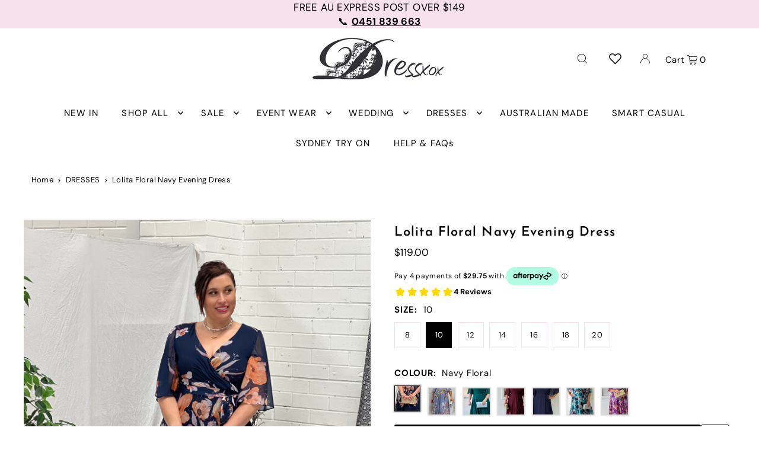

--- FILE ---
content_type: text/html; charset=utf-8
request_url: https://dressxox.com.au/products/lolita-navy-evening-dress?variant=40401137795107
body_size: 48765
content:
<!DOCTYPE html>
<html class="no-js" lang="en">
<head>
  <meta charset="utf-8" />
  <meta name="viewport" content="width=device-width, initial-scale=1">

  <!-- Establish early connection to external domains -->
  <link rel="preconnect" href="https://cdn.shopify.com" crossorigin>
  <link rel="preconnect" href="https://fonts.shopify.com" crossorigin>
  <link rel="preconnect" href="https://monorail-edge.shopifysvc.com">
  <link rel="preconnect" href="//ajax.googleapis.com" crossorigin /><!-- Preload onDomain stylesheets and script libraries -->
  <link rel="preload" href="//dressxox.com.au/cdn/shop/t/24/assets/stylesheet.css?v=178372166992870201551769040860" as="style">
  <link rel="preload" as="font" href="//dressxox.com.au/cdn/fonts/dm_sans/dmsans_n4.ec80bd4dd7e1a334c969c265873491ae56018d72.woff2" type="font/woff2" crossorigin>
  <link rel="preload" as="font" href="//dressxox.com.au/cdn/fonts/dm_sans/dmsans_n4.ec80bd4dd7e1a334c969c265873491ae56018d72.woff2" type="font/woff2" crossorigin>
  <link rel="preload" as="font" href="//dressxox.com.au/cdn/fonts/josefin_sans/josefinsans_n6.afe095792949c54ae236c64ec95a9caea4be35d6.woff2" type="font/woff2" crossorigin>
  <link rel="preload" href="//dressxox.com.au/cdn/shop/t/24/assets/eventemitter3.min.js?v=148202183930229300091702443930" as="script">
  <link rel="preload" href="//dressxox.com.au/cdn/shop/t/24/assets/vendor-video.js?v=112486824910932804751702443930" as="script">
  <link rel="preload" href="//dressxox.com.au/cdn/shop/t/24/assets/theme.js?v=159395713445635378581702443930" as="script">


  <link rel="shortcut icon" href="//dressxox.com.au/cdn/shop/files/D_Only_Circle.png?crop=center&height=32&v=1672876796&width=32" type="image/png" />
  <link rel="canonical" href="https://dressxox.com.au/products/lolita-navy-evening-dress" />

  <title>Lolita Floral Navy Evening Dress &ndash; Dressxox</title>
  <meta name="description" content="Feel fabulous instantly in this latest flowing design! This faux wrap style is well made and is such a great fit. This style is flattering especially to those with curvier hips.  Polyester chiffon, jersey lining, invisible zipper at side, detachable tie. Length approx. 109-135cm from shoulder to hem. Australian sizing," />

  


    <meta name="twitter:card" content="summary">
    <meta name="twitter:image" content="https://dressxox.com.au/cdn/shop/files/LolitaNavy14.jpg?v=1715123256&width=1024">



<meta property="og:site_name" content="Dressxox">
<meta property="og:url" content="https://dressxox.com.au/products/lolita-navy-evening-dress">
<meta property="og:title" content="Lolita Floral Navy Evening Dress">
<meta property="og:type" content="product">
<meta property="og:description" content="Feel fabulous instantly in this latest flowing design! This faux wrap style is well made and is such a great fit. This style is flattering especially to those with curvier hips.  Polyester chiffon, jersey lining, invisible zipper at side, detachable tie. Length approx. 109-135cm from shoulder to hem. Australian sizing,">

  <meta property="og:price:amount" content="119.00">
  <meta property="og:price:currency" content="AUD">

<meta property="og:image" content="http://dressxox.com.au/cdn/shop/files/LolitaNavy1.jpg?v=1714609472&width=1024"><meta property="og:image" content="http://dressxox.com.au/cdn/shop/files/LolitaNavy14.jpg?v=1715123256&width=1024"><meta property="og:image" content="http://dressxox.com.au/cdn/shop/files/LolitaNavy_Willow.jpg?v=1715123256&width=1024">



<meta name="twitter:title" content="Lolita Floral Navy Evening Dress">
<meta name="twitter:description" content="Feel fabulous instantly in this latest flowing design! This faux wrap style is well made and is such a great fit. This style is flattering especially to those with curvier hips.  Polyester chiffon, jersey lining, invisible zipper at side, detachable tie. Length approx. 109-135cm from shoulder to hem. Australian sizing,">
<meta name="twitter:domain" content="">

  
 <script type="application/ld+json">
   {
     "@context": "https://schema.org",
     "@type": "Product",
     "id": "lolita-navy-evening-dress",
     "url": "https:\/\/dressxox.com.au\/products\/lolita-navy-evening-dress",
     "image": "\/\/dressxox.com.au\/cdn\/shop\/files\/LolitaNavy1.jpg?v=1714609472\u0026width=1024",
     "name": "Lolita Floral Navy Evening Dress",
     "brand": {
        "@type": "Brand",
        "name": "Miss Anne"
      },
     "description": "Feel fabulous instantly in this latest flowing design! This faux wrap style is well made and is such a great fit. This style is flattering especially to those with curvier hips. \nPolyester chiffon, jersey lining, invisible zipper at side, detachable tie.\nLength approx. 109-135cm from shoulder to hem.\nAustralian sizing, small fit at top body. Check measurements below with your own as you may need to go up a size.\nJulie is 166cm tall, body size 12\/14, wearing the size 12.\nGarment circumference flat measurements in cm. Non stretch fabric.\nSize 8 - bust 88, waist 74cm\nSize 10 - bust 92, waist 78cm\n Size 12 - bust 96, waist 82cm\n Size 14 - bust 100, waist 86cm\n Size 16 - bust 104, waist 90cm\n Size 18 - bust 108, waist 94cm","sku": "223439-6 L2","offers": [
        
        {
           "@type": "Offer",
           "price": "119.00",
           "priceCurrency": "AUD",
           "availability": "http://schema.org/InStock",
           "priceValidUntil": "2030-01-01",
           "url": "\/products\/lolita-navy-evening-dress"
         },
       
        {
           "@type": "Offer",
           "price": "119.00",
           "priceCurrency": "AUD",
           "availability": "http://schema.org/InStock",
           "priceValidUntil": "2030-01-01",
           "url": "\/products\/lolita-navy-evening-dress"
         },
       
        {
           "@type": "Offer",
           "price": "119.00",
           "priceCurrency": "AUD",
           "availability": "http://schema.org/InStock",
           "priceValidUntil": "2030-01-01",
           "url": "\/products\/lolita-navy-evening-dress"
         },
       
        {
           "@type": "Offer",
           "price": "119.00",
           "priceCurrency": "AUD",
           "availability": "http://schema.org/InStock",
           "priceValidUntil": "2030-01-01",
           "url": "\/products\/lolita-navy-evening-dress"
         },
       
        {
           "@type": "Offer",
           "price": "119.00",
           "priceCurrency": "AUD",
           "availability": "http://schema.org/InStock",
           "priceValidUntil": "2030-01-01",
           "url": "\/products\/lolita-navy-evening-dress"
         },
       
        {
           "@type": "Offer",
           "price": "119.00",
           "priceCurrency": "AUD",
           "availability": "http://schema.org/InStock",
           "priceValidUntil": "2030-01-01",
           "url": "\/products\/lolita-navy-evening-dress"
         },
       
        {
           "@type": "Offer",
           "price": "119.00",
           "priceCurrency": "AUD",
           "availability": "http://schema.org/InStock",
           "priceValidUntil": "2030-01-01",
           "url": "\/products\/lolita-navy-evening-dress"
         }
       
     ] 
}
 </script>


  <style data-shopify>
:root {
    --main-family: "DM Sans", sans-serif;
    --main-weight: 400;
    --main-style: normal;
    --main-spacing: 0.025em;
    --nav-family: "DM Sans", sans-serif;
    --nav-weight: 400;
    --nav-style: normal;
    --heading-family: "Josefin Sans", sans-serif;
    --heading-weight: 600;
    --heading-style: normal;
    --heading-spacing: 0.050em;

    --font-size: 15px;
    --base-font-size: 15px;
    --h1-size: 22px;
    --h2-size: 19px;
    --h3-size: 17px;
    --nav-size: 15px;
    --nav-spacing: 0.075em;
    --font-size-sm: calc(15px - 2px);

    --announcement-bar-background: #f7e1ea;
    --announcement-bar-text-color: #000000;
    --homepage-scroll-color: #000000;
    --homepage-scroll-background: #fff;
    --pre-scroll-color: #000;
    --pre-scroll-background: #ffffff;
    --scroll-color: ;
    --scroll-background: ;
    --secondary-color: rgba(0,0,0,0);
    --background: #ffffff;
    --header-color: #000000;
    --text-color: #000000;
    --sale-color: #c50000;
    --dotted-color: #f7e1ea;
    --button-color: #000000;
    --button-hover: #727272;
    --button-text: #ffffff;
    --secondary-button-color: #acacac;
    --secondary-button-hover: #3a3a3a;
    --secondary-button-text: #ffffff;
    --new-background: #ededed;
    --new-color: #535353;
    --sale-icon-background: #ffffff;
    --sale-icon-color: #c50000;
    --custom-background: #ffffff;
    --custom-color: #000000;
    --fb-share: #8d6544;
    --tw-share: #795232;
    --pin-share: #5a3b21;
    --footer-background: #f7e1ea;
    --footer-text: #000000;
    --footer-button: #000000;
    --footer-button-text: #ffffff;
    --cs1-color: #000;
    --cs1-background: #ffffff;
    --cs2-color: #000;
    --cs2-background: #f7e1ea;
    --cs3-color: #ffffff;
    --cs3-background: #222222;
    --custom-icon-color: var(--text-color);
    --custom-icon-background: var(--background);
    --error-msg-dark: #e81000;
    --error-msg-light: #ffeae8;
    --success-msg-dark: #007f5f;
    --success-msg-light: #e5fff8;
    --free-shipping-bg: #f7e1ea;
    --free-shipping-text: #000000;
    --error-color: #c50000;
    --error-color-light: #ffc5c5;
    --keyboard-focus: #ACACAC;
    --focus-border-style: dotted;
    --focus-border-weight: 1px;
    --section-padding: 45px;
    --section-title-align: center;
    --section-title-border: 1px;
    --border-width: 100px;
    --grid-column-gap: px;
    --details-align: center;
    --select-arrow-bg: url(//dressxox.com.au/cdn/shop/t/24/assets/select-arrow.png?v=112595941721225094991702443930);
    --icon-border-color: #e6e6e6;
    --color-filter-size: 25px;
    --disabled-text: #808080;
    --listing-size-color: #666666;

    --upsell-border-color: #f2f2f2;

    --star-active: rgb(0, 0, 0);
    --star-inactive: rgb(204, 204, 204);

    --color-body-text: var(--text-color);
    --color-body: var(--background);
    --color-bg: var(--background);

    --section-background: transparent;
    --section-overlay-color: 0, 0, 0;
    --section-overlay-opacity: 0;
    --placeholder-background: rgba(0, 0, 0, 0.1);
    --placeholder-fill: rgba(0, 0, 0, 0.2);
    --line-item-transform: scale(0.8) translateY(calc(-25px - 0.25em)) translateX(10px);

  }
  @media (max-width: 740px) {
     :root {
       --font-size: calc(15px - (15px * 0.15));
       --nav-size: calc(15px - (15px * 0.15));
       --h1-size: calc(22px - (22px * 0.15));
       --h2-size: calc(19px - (19px * 0.15));
       --h3-size: calc(17px - (17px * 0.15));
     }
   }
</style>


  <link rel="stylesheet" href="//dressxox.com.au/cdn/shop/t/24/assets/stylesheet.css?v=178372166992870201551769040860" type="text/css">

  <style>
  @font-face {
  font-family: "DM Sans";
  font-weight: 400;
  font-style: normal;
  font-display: swap;
  src: url("//dressxox.com.au/cdn/fonts/dm_sans/dmsans_n4.ec80bd4dd7e1a334c969c265873491ae56018d72.woff2") format("woff2"),
       url("//dressxox.com.au/cdn/fonts/dm_sans/dmsans_n4.87bdd914d8a61247b911147ae68e754d695c58a6.woff") format("woff");
}

  @font-face {
  font-family: "DM Sans";
  font-weight: 400;
  font-style: normal;
  font-display: swap;
  src: url("//dressxox.com.au/cdn/fonts/dm_sans/dmsans_n4.ec80bd4dd7e1a334c969c265873491ae56018d72.woff2") format("woff2"),
       url("//dressxox.com.au/cdn/fonts/dm_sans/dmsans_n4.87bdd914d8a61247b911147ae68e754d695c58a6.woff") format("woff");
}

  @font-face {
  font-family: "Josefin Sans";
  font-weight: 600;
  font-style: normal;
  font-display: swap;
  src: url("//dressxox.com.au/cdn/fonts/josefin_sans/josefinsans_n6.afe095792949c54ae236c64ec95a9caea4be35d6.woff2") format("woff2"),
       url("//dressxox.com.au/cdn/fonts/josefin_sans/josefinsans_n6.0ea222c12f299e43fa61b9245ec23b623ebeb1e9.woff") format("woff");
}

  @font-face {
  font-family: "DM Sans";
  font-weight: 700;
  font-style: normal;
  font-display: swap;
  src: url("//dressxox.com.au/cdn/fonts/dm_sans/dmsans_n7.97e21d81502002291ea1de8aefb79170c6946ce5.woff2") format("woff2"),
       url("//dressxox.com.au/cdn/fonts/dm_sans/dmsans_n7.af5c214f5116410ca1d53a2090665620e78e2e1b.woff") format("woff");
}

  @font-face {
  font-family: "DM Sans";
  font-weight: 400;
  font-style: italic;
  font-display: swap;
  src: url("//dressxox.com.au/cdn/fonts/dm_sans/dmsans_i4.b8fe05e69ee95d5a53155c346957d8cbf5081c1a.woff2") format("woff2"),
       url("//dressxox.com.au/cdn/fonts/dm_sans/dmsans_i4.403fe28ee2ea63e142575c0aa47684d65f8c23a0.woff") format("woff");
}

  @font-face {
  font-family: "DM Sans";
  font-weight: 700;
  font-style: italic;
  font-display: swap;
  src: url("//dressxox.com.au/cdn/fonts/dm_sans/dmsans_i7.52b57f7d7342eb7255084623d98ab83fd96e7f9b.woff2") format("woff2"),
       url("//dressxox.com.au/cdn/fonts/dm_sans/dmsans_i7.d5e14ef18a1d4a8ce78a4187580b4eb1759c2eda.woff") format("woff");
}

  </style>

  <!-- Google tag (gtag.js) -->
<script async src="https://www.googletagmanager.com/gtag/js?id=AW-705674489"></script>
<script>
  window.dataLayer = window.dataLayer || [];
  function gtag(){dataLayer.push(arguments);}
  gtag('js', new Date());

  gtag('config', 'AW-705674489');
</script>

<!-- Code for removing unwanted pages from Google index for SEO purposes-->




  
<!-- End SEO Code -->
  
    <script>window.performance && window.performance.mark && window.performance.mark('shopify.content_for_header.start');</script><meta name="google-site-verification" content="DjA2_HC6LXUKb6nXXR0qzzRd14XcUxAqCanMddjeTwE">
<meta id="shopify-digital-wallet" name="shopify-digital-wallet" content="/18966909/digital_wallets/dialog">
<meta name="shopify-checkout-api-token" content="b9031f1f3cc2e8dd0f2a750078a155e4">
<meta id="in-context-paypal-metadata" data-shop-id="18966909" data-venmo-supported="false" data-environment="production" data-locale="en_US" data-paypal-v4="true" data-currency="AUD">
<link rel="alternate" type="application/json+oembed" href="https://dressxox.com.au/products/lolita-navy-evening-dress.oembed">
<script async="async" src="/checkouts/internal/preloads.js?locale=en-AU"></script>
<link rel="preconnect" href="https://shop.app" crossorigin="anonymous">
<script async="async" src="https://shop.app/checkouts/internal/preloads.js?locale=en-AU&shop_id=18966909" crossorigin="anonymous"></script>
<script id="apple-pay-shop-capabilities" type="application/json">{"shopId":18966909,"countryCode":"AU","currencyCode":"AUD","merchantCapabilities":["supports3DS"],"merchantId":"gid:\/\/shopify\/Shop\/18966909","merchantName":"Dressxox","requiredBillingContactFields":["postalAddress","email","phone"],"requiredShippingContactFields":["postalAddress","email","phone"],"shippingType":"shipping","supportedNetworks":["visa","masterCard","amex","jcb"],"total":{"type":"pending","label":"Dressxox","amount":"1.00"},"shopifyPaymentsEnabled":true,"supportsSubscriptions":true}</script>
<script id="shopify-features" type="application/json">{"accessToken":"b9031f1f3cc2e8dd0f2a750078a155e4","betas":["rich-media-storefront-analytics"],"domain":"dressxox.com.au","predictiveSearch":true,"shopId":18966909,"locale":"en"}</script>
<script>var Shopify = Shopify || {};
Shopify.shop = "dressxox2.myshopify.com";
Shopify.locale = "en";
Shopify.currency = {"active":"AUD","rate":"1.0"};
Shopify.country = "AU";
Shopify.theme = {"name":"Icon 2024 ","id":123017101347,"schema_name":"Icon","schema_version":"10.1.0","theme_store_id":686,"role":"main"};
Shopify.theme.handle = "null";
Shopify.theme.style = {"id":null,"handle":null};
Shopify.cdnHost = "dressxox.com.au/cdn";
Shopify.routes = Shopify.routes || {};
Shopify.routes.root = "/";</script>
<script type="module">!function(o){(o.Shopify=o.Shopify||{}).modules=!0}(window);</script>
<script>!function(o){function n(){var o=[];function n(){o.push(Array.prototype.slice.apply(arguments))}return n.q=o,n}var t=o.Shopify=o.Shopify||{};t.loadFeatures=n(),t.autoloadFeatures=n()}(window);</script>
<script>
  window.ShopifyPay = window.ShopifyPay || {};
  window.ShopifyPay.apiHost = "shop.app\/pay";
  window.ShopifyPay.redirectState = null;
</script>
<script id="shop-js-analytics" type="application/json">{"pageType":"product"}</script>
<script defer="defer" async type="module" src="//dressxox.com.au/cdn/shopifycloud/shop-js/modules/v2/client.init-shop-cart-sync_BN7fPSNr.en.esm.js"></script>
<script defer="defer" async type="module" src="//dressxox.com.au/cdn/shopifycloud/shop-js/modules/v2/chunk.common_Cbph3Kss.esm.js"></script>
<script defer="defer" async type="module" src="//dressxox.com.au/cdn/shopifycloud/shop-js/modules/v2/chunk.modal_DKumMAJ1.esm.js"></script>
<script type="module">
  await import("//dressxox.com.au/cdn/shopifycloud/shop-js/modules/v2/client.init-shop-cart-sync_BN7fPSNr.en.esm.js");
await import("//dressxox.com.au/cdn/shopifycloud/shop-js/modules/v2/chunk.common_Cbph3Kss.esm.js");
await import("//dressxox.com.au/cdn/shopifycloud/shop-js/modules/v2/chunk.modal_DKumMAJ1.esm.js");

  window.Shopify.SignInWithShop?.initShopCartSync?.({"fedCMEnabled":true,"windoidEnabled":true});

</script>
<script>
  window.Shopify = window.Shopify || {};
  if (!window.Shopify.featureAssets) window.Shopify.featureAssets = {};
  window.Shopify.featureAssets['shop-js'] = {"shop-cart-sync":["modules/v2/client.shop-cart-sync_CJVUk8Jm.en.esm.js","modules/v2/chunk.common_Cbph3Kss.esm.js","modules/v2/chunk.modal_DKumMAJ1.esm.js"],"init-fed-cm":["modules/v2/client.init-fed-cm_7Fvt41F4.en.esm.js","modules/v2/chunk.common_Cbph3Kss.esm.js","modules/v2/chunk.modal_DKumMAJ1.esm.js"],"init-shop-email-lookup-coordinator":["modules/v2/client.init-shop-email-lookup-coordinator_Cc088_bR.en.esm.js","modules/v2/chunk.common_Cbph3Kss.esm.js","modules/v2/chunk.modal_DKumMAJ1.esm.js"],"init-windoid":["modules/v2/client.init-windoid_hPopwJRj.en.esm.js","modules/v2/chunk.common_Cbph3Kss.esm.js","modules/v2/chunk.modal_DKumMAJ1.esm.js"],"shop-button":["modules/v2/client.shop-button_B0jaPSNF.en.esm.js","modules/v2/chunk.common_Cbph3Kss.esm.js","modules/v2/chunk.modal_DKumMAJ1.esm.js"],"shop-cash-offers":["modules/v2/client.shop-cash-offers_DPIskqss.en.esm.js","modules/v2/chunk.common_Cbph3Kss.esm.js","modules/v2/chunk.modal_DKumMAJ1.esm.js"],"shop-toast-manager":["modules/v2/client.shop-toast-manager_CK7RT69O.en.esm.js","modules/v2/chunk.common_Cbph3Kss.esm.js","modules/v2/chunk.modal_DKumMAJ1.esm.js"],"init-shop-cart-sync":["modules/v2/client.init-shop-cart-sync_BN7fPSNr.en.esm.js","modules/v2/chunk.common_Cbph3Kss.esm.js","modules/v2/chunk.modal_DKumMAJ1.esm.js"],"init-customer-accounts-sign-up":["modules/v2/client.init-customer-accounts-sign-up_CfPf4CXf.en.esm.js","modules/v2/client.shop-login-button_DeIztwXF.en.esm.js","modules/v2/chunk.common_Cbph3Kss.esm.js","modules/v2/chunk.modal_DKumMAJ1.esm.js"],"pay-button":["modules/v2/client.pay-button_CgIwFSYN.en.esm.js","modules/v2/chunk.common_Cbph3Kss.esm.js","modules/v2/chunk.modal_DKumMAJ1.esm.js"],"init-customer-accounts":["modules/v2/client.init-customer-accounts_DQ3x16JI.en.esm.js","modules/v2/client.shop-login-button_DeIztwXF.en.esm.js","modules/v2/chunk.common_Cbph3Kss.esm.js","modules/v2/chunk.modal_DKumMAJ1.esm.js"],"avatar":["modules/v2/client.avatar_BTnouDA3.en.esm.js"],"init-shop-for-new-customer-accounts":["modules/v2/client.init-shop-for-new-customer-accounts_CsZy_esa.en.esm.js","modules/v2/client.shop-login-button_DeIztwXF.en.esm.js","modules/v2/chunk.common_Cbph3Kss.esm.js","modules/v2/chunk.modal_DKumMAJ1.esm.js"],"shop-follow-button":["modules/v2/client.shop-follow-button_BRMJjgGd.en.esm.js","modules/v2/chunk.common_Cbph3Kss.esm.js","modules/v2/chunk.modal_DKumMAJ1.esm.js"],"checkout-modal":["modules/v2/client.checkout-modal_B9Drz_yf.en.esm.js","modules/v2/chunk.common_Cbph3Kss.esm.js","modules/v2/chunk.modal_DKumMAJ1.esm.js"],"shop-login-button":["modules/v2/client.shop-login-button_DeIztwXF.en.esm.js","modules/v2/chunk.common_Cbph3Kss.esm.js","modules/v2/chunk.modal_DKumMAJ1.esm.js"],"lead-capture":["modules/v2/client.lead-capture_DXYzFM3R.en.esm.js","modules/v2/chunk.common_Cbph3Kss.esm.js","modules/v2/chunk.modal_DKumMAJ1.esm.js"],"shop-login":["modules/v2/client.shop-login_CA5pJqmO.en.esm.js","modules/v2/chunk.common_Cbph3Kss.esm.js","modules/v2/chunk.modal_DKumMAJ1.esm.js"],"payment-terms":["modules/v2/client.payment-terms_BxzfvcZJ.en.esm.js","modules/v2/chunk.common_Cbph3Kss.esm.js","modules/v2/chunk.modal_DKumMAJ1.esm.js"]};
</script>
<script>(function() {
  var isLoaded = false;
  function asyncLoad() {
    if (isLoaded) return;
    isLoaded = true;
    var urls = ["https:\/\/call.chatra.io\/shopify?chatraId=fzL6sni3yNENsNugE\u0026shop=dressxox2.myshopify.com"];
    for (var i = 0; i < urls.length; i++) {
      var s = document.createElement('script');
      s.type = 'text/javascript';
      s.async = true;
      s.src = urls[i];
      var x = document.getElementsByTagName('script')[0];
      x.parentNode.insertBefore(s, x);
    }
  };
  if(window.attachEvent) {
    window.attachEvent('onload', asyncLoad);
  } else {
    window.addEventListener('load', asyncLoad, false);
  }
})();</script>
<script id="__st">var __st={"a":18966909,"offset":39600,"reqid":"3aedf462-0625-45eb-a53e-a2e5bd13f6b5-1769907699","pageurl":"dressxox.com.au\/products\/lolita-navy-evening-dress?variant=40401137795107","u":"62082de21fad","p":"product","rtyp":"product","rid":6976302383139};</script>
<script>window.ShopifyPaypalV4VisibilityTracking = true;</script>
<script id="captcha-bootstrap">!function(){'use strict';const t='contact',e='account',n='new_comment',o=[[t,t],['blogs',n],['comments',n],[t,'customer']],c=[[e,'customer_login'],[e,'guest_login'],[e,'recover_customer_password'],[e,'create_customer']],r=t=>t.map((([t,e])=>`form[action*='/${t}']:not([data-nocaptcha='true']) input[name='form_type'][value='${e}']`)).join(','),a=t=>()=>t?[...document.querySelectorAll(t)].map((t=>t.form)):[];function s(){const t=[...o],e=r(t);return a(e)}const i='password',u='form_key',d=['recaptcha-v3-token','g-recaptcha-response','h-captcha-response',i],f=()=>{try{return window.sessionStorage}catch{return}},m='__shopify_v',_=t=>t.elements[u];function p(t,e,n=!1){try{const o=window.sessionStorage,c=JSON.parse(o.getItem(e)),{data:r}=function(t){const{data:e,action:n}=t;return t[m]||n?{data:e,action:n}:{data:t,action:n}}(c);for(const[e,n]of Object.entries(r))t.elements[e]&&(t.elements[e].value=n);n&&o.removeItem(e)}catch(o){console.error('form repopulation failed',{error:o})}}const l='form_type',E='cptcha';function T(t){t.dataset[E]=!0}const w=window,h=w.document,L='Shopify',v='ce_forms',y='captcha';let A=!1;((t,e)=>{const n=(g='f06e6c50-85a8-45c8-87d0-21a2b65856fe',I='https://cdn.shopify.com/shopifycloud/storefront-forms-hcaptcha/ce_storefront_forms_captcha_hcaptcha.v1.5.2.iife.js',D={infoText:'Protected by hCaptcha',privacyText:'Privacy',termsText:'Terms'},(t,e,n)=>{const o=w[L][v],c=o.bindForm;if(c)return c(t,g,e,D).then(n);var r;o.q.push([[t,g,e,D],n]),r=I,A||(h.body.append(Object.assign(h.createElement('script'),{id:'captcha-provider',async:!0,src:r})),A=!0)});var g,I,D;w[L]=w[L]||{},w[L][v]=w[L][v]||{},w[L][v].q=[],w[L][y]=w[L][y]||{},w[L][y].protect=function(t,e){n(t,void 0,e),T(t)},Object.freeze(w[L][y]),function(t,e,n,w,h,L){const[v,y,A,g]=function(t,e,n){const i=e?o:[],u=t?c:[],d=[...i,...u],f=r(d),m=r(i),_=r(d.filter((([t,e])=>n.includes(e))));return[a(f),a(m),a(_),s()]}(w,h,L),I=t=>{const e=t.target;return e instanceof HTMLFormElement?e:e&&e.form},D=t=>v().includes(t);t.addEventListener('submit',(t=>{const e=I(t);if(!e)return;const n=D(e)&&!e.dataset.hcaptchaBound&&!e.dataset.recaptchaBound,o=_(e),c=g().includes(e)&&(!o||!o.value);(n||c)&&t.preventDefault(),c&&!n&&(function(t){try{if(!f())return;!function(t){const e=f();if(!e)return;const n=_(t);if(!n)return;const o=n.value;o&&e.removeItem(o)}(t);const e=Array.from(Array(32),(()=>Math.random().toString(36)[2])).join('');!function(t,e){_(t)||t.append(Object.assign(document.createElement('input'),{type:'hidden',name:u})),t.elements[u].value=e}(t,e),function(t,e){const n=f();if(!n)return;const o=[...t.querySelectorAll(`input[type='${i}']`)].map((({name:t})=>t)),c=[...d,...o],r={};for(const[a,s]of new FormData(t).entries())c.includes(a)||(r[a]=s);n.setItem(e,JSON.stringify({[m]:1,action:t.action,data:r}))}(t,e)}catch(e){console.error('failed to persist form',e)}}(e),e.submit())}));const S=(t,e)=>{t&&!t.dataset[E]&&(n(t,e.some((e=>e===t))),T(t))};for(const o of['focusin','change'])t.addEventListener(o,(t=>{const e=I(t);D(e)&&S(e,y())}));const B=e.get('form_key'),M=e.get(l),P=B&&M;t.addEventListener('DOMContentLoaded',(()=>{const t=y();if(P)for(const e of t)e.elements[l].value===M&&p(e,B);[...new Set([...A(),...v().filter((t=>'true'===t.dataset.shopifyCaptcha))])].forEach((e=>S(e,t)))}))}(h,new URLSearchParams(w.location.search),n,t,e,['guest_login'])})(!0,!0)}();</script>
<script integrity="sha256-4kQ18oKyAcykRKYeNunJcIwy7WH5gtpwJnB7kiuLZ1E=" data-source-attribution="shopify.loadfeatures" defer="defer" src="//dressxox.com.au/cdn/shopifycloud/storefront/assets/storefront/load_feature-a0a9edcb.js" crossorigin="anonymous"></script>
<script crossorigin="anonymous" defer="defer" src="//dressxox.com.au/cdn/shopifycloud/storefront/assets/shopify_pay/storefront-65b4c6d7.js?v=20250812"></script>
<script data-source-attribution="shopify.dynamic_checkout.dynamic.init">var Shopify=Shopify||{};Shopify.PaymentButton=Shopify.PaymentButton||{isStorefrontPortableWallets:!0,init:function(){window.Shopify.PaymentButton.init=function(){};var t=document.createElement("script");t.src="https://dressxox.com.au/cdn/shopifycloud/portable-wallets/latest/portable-wallets.en.js",t.type="module",document.head.appendChild(t)}};
</script>
<script data-source-attribution="shopify.dynamic_checkout.buyer_consent">
  function portableWalletsHideBuyerConsent(e){var t=document.getElementById("shopify-buyer-consent"),n=document.getElementById("shopify-subscription-policy-button");t&&n&&(t.classList.add("hidden"),t.setAttribute("aria-hidden","true"),n.removeEventListener("click",e))}function portableWalletsShowBuyerConsent(e){var t=document.getElementById("shopify-buyer-consent"),n=document.getElementById("shopify-subscription-policy-button");t&&n&&(t.classList.remove("hidden"),t.removeAttribute("aria-hidden"),n.addEventListener("click",e))}window.Shopify?.PaymentButton&&(window.Shopify.PaymentButton.hideBuyerConsent=portableWalletsHideBuyerConsent,window.Shopify.PaymentButton.showBuyerConsent=portableWalletsShowBuyerConsent);
</script>
<script data-source-attribution="shopify.dynamic_checkout.cart.bootstrap">document.addEventListener("DOMContentLoaded",(function(){function t(){return document.querySelector("shopify-accelerated-checkout-cart, shopify-accelerated-checkout")}if(t())Shopify.PaymentButton.init();else{new MutationObserver((function(e,n){t()&&(Shopify.PaymentButton.init(),n.disconnect())})).observe(document.body,{childList:!0,subtree:!0})}}));
</script>
<script id='scb4127' type='text/javascript' async='' src='https://dressxox.com.au/cdn/shopifycloud/privacy-banner/storefront-banner.js'></script><link id="shopify-accelerated-checkout-styles" rel="stylesheet" media="screen" href="https://dressxox.com.au/cdn/shopifycloud/portable-wallets/latest/accelerated-checkout-backwards-compat.css" crossorigin="anonymous">
<style id="shopify-accelerated-checkout-cart">
        #shopify-buyer-consent {
  margin-top: 1em;
  display: inline-block;
  width: 100%;
}

#shopify-buyer-consent.hidden {
  display: none;
}

#shopify-subscription-policy-button {
  background: none;
  border: none;
  padding: 0;
  text-decoration: underline;
  font-size: inherit;
  cursor: pointer;
}

#shopify-subscription-policy-button::before {
  box-shadow: none;
}

      </style>

<script>window.performance && window.performance.mark && window.performance.mark('shopify.content_for_header.end');</script>
  
<!-- BEGIN app block: shopify://apps/klaviyo-email-marketing-sms/blocks/klaviyo-onsite-embed/2632fe16-c075-4321-a88b-50b567f42507 -->












  <script async src="https://static.klaviyo.com/onsite/js/HnEsb9/klaviyo.js?company_id=HnEsb9"></script>
  <script>!function(){if(!window.klaviyo){window._klOnsite=window._klOnsite||[];try{window.klaviyo=new Proxy({},{get:function(n,i){return"push"===i?function(){var n;(n=window._klOnsite).push.apply(n,arguments)}:function(){for(var n=arguments.length,o=new Array(n),w=0;w<n;w++)o[w]=arguments[w];var t="function"==typeof o[o.length-1]?o.pop():void 0,e=new Promise((function(n){window._klOnsite.push([i].concat(o,[function(i){t&&t(i),n(i)}]))}));return e}}})}catch(n){window.klaviyo=window.klaviyo||[],window.klaviyo.push=function(){var n;(n=window._klOnsite).push.apply(n,arguments)}}}}();</script>

  
    <script id="viewed_product">
      if (item == null) {
        var _learnq = _learnq || [];

        var MetafieldReviews = null
        var MetafieldYotpoRating = null
        var MetafieldYotpoCount = null
        var MetafieldLooxRating = null
        var MetafieldLooxCount = null
        var okendoProduct = null
        var okendoProductReviewCount = null
        var okendoProductReviewAverageValue = null
        try {
          // The following fields are used for Customer Hub recently viewed in order to add reviews.
          // This information is not part of __kla_viewed. Instead, it is part of __kla_viewed_reviewed_items
          MetafieldReviews = {"rating":{"scale_min":"1.0","scale_max":"5.0","value":"5.0"},"rating_count":3};
          MetafieldYotpoRating = null
          MetafieldYotpoCount = null
          MetafieldLooxRating = null
          MetafieldLooxCount = null

          okendoProduct = null
          // If the okendo metafield is not legacy, it will error, which then requires the new json formatted data
          if (okendoProduct && 'error' in okendoProduct) {
            okendoProduct = null
          }
          okendoProductReviewCount = okendoProduct ? okendoProduct.reviewCount : null
          okendoProductReviewAverageValue = okendoProduct ? okendoProduct.reviewAverageValue : null
        } catch (error) {
          console.error('Error in Klaviyo onsite reviews tracking:', error);
        }

        var item = {
          Name: "Lolita Floral Navy Evening Dress",
          ProductID: 6976302383139,
          Categories: ["All","Best Sellers","Black Tie Wedding Guest Collection","Blue Collection","Blue Shades","Dresses","Engagement Party Dresses","Evening Maxi Dresses","Event Dresses","Event Wear","Floral Dresses","Garden Wedding","Maxi length","Midi Dresses","Midnight Navy","New Arrivals","New Event Wear","Party \u0026 Dinner","Race Day Outfits","Sale 8\/10","Size 12, 14","Size 16, 18","Size 20, 22, 24","Size 8, 10","Valentine's Day Edit","View All","Wedding Guest Dresses","Weddings"],
          ImageURL: "https://dressxox.com.au/cdn/shop/files/LolitaNavy1_grande.jpg?v=1714609472",
          URL: "https://dressxox.com.au/products/lolita-navy-evening-dress",
          Brand: "Miss Anne",
          Price: "$119.00",
          Value: "119.00",
          CompareAtPrice: "$0.00"
        };
        _learnq.push(['track', 'Viewed Product', item]);
        _learnq.push(['trackViewedItem', {
          Title: item.Name,
          ItemId: item.ProductID,
          Categories: item.Categories,
          ImageUrl: item.ImageURL,
          Url: item.URL,
          Metadata: {
            Brand: item.Brand,
            Price: item.Price,
            Value: item.Value,
            CompareAtPrice: item.CompareAtPrice
          },
          metafields:{
            reviews: MetafieldReviews,
            yotpo:{
              rating: MetafieldYotpoRating,
              count: MetafieldYotpoCount,
            },
            loox:{
              rating: MetafieldLooxRating,
              count: MetafieldLooxCount,
            },
            okendo: {
              rating: okendoProductReviewAverageValue,
              count: okendoProductReviewCount,
            }
          }
        }]);
      }
    </script>
  




  <script>
    window.klaviyoReviewsProductDesignMode = false
  </script>







<!-- END app block --><script src="https://cdn.shopify.com/extensions/b80e817c-8195-4cc3-9e6e-a7c2cd975f3b/afterpay-on-site-messaging-1/assets/messaging-lib-loader.js" type="text/javascript" defer="defer"></script>
<link href="https://monorail-edge.shopifysvc.com" rel="dns-prefetch">
<script>(function(){if ("sendBeacon" in navigator && "performance" in window) {try {var session_token_from_headers = performance.getEntriesByType('navigation')[0].serverTiming.find(x => x.name == '_s').description;} catch {var session_token_from_headers = undefined;}var session_cookie_matches = document.cookie.match(/_shopify_s=([^;]*)/);var session_token_from_cookie = session_cookie_matches && session_cookie_matches.length === 2 ? session_cookie_matches[1] : "";var session_token = session_token_from_headers || session_token_from_cookie || "";function handle_abandonment_event(e) {var entries = performance.getEntries().filter(function(entry) {return /monorail-edge.shopifysvc.com/.test(entry.name);});if (!window.abandonment_tracked && entries.length === 0) {window.abandonment_tracked = true;var currentMs = Date.now();var navigation_start = performance.timing.navigationStart;var payload = {shop_id: 18966909,url: window.location.href,navigation_start,duration: currentMs - navigation_start,session_token,page_type: "product"};window.navigator.sendBeacon("https://monorail-edge.shopifysvc.com/v1/produce", JSON.stringify({schema_id: "online_store_buyer_site_abandonment/1.1",payload: payload,metadata: {event_created_at_ms: currentMs,event_sent_at_ms: currentMs}}));}}window.addEventListener('pagehide', handle_abandonment_event);}}());</script>
<script id="web-pixels-manager-setup">(function e(e,d,r,n,o){if(void 0===o&&(o={}),!Boolean(null===(a=null===(i=window.Shopify)||void 0===i?void 0:i.analytics)||void 0===a?void 0:a.replayQueue)){var i,a;window.Shopify=window.Shopify||{};var t=window.Shopify;t.analytics=t.analytics||{};var s=t.analytics;s.replayQueue=[],s.publish=function(e,d,r){return s.replayQueue.push([e,d,r]),!0};try{self.performance.mark("wpm:start")}catch(e){}var l=function(){var e={modern:/Edge?\/(1{2}[4-9]|1[2-9]\d|[2-9]\d{2}|\d{4,})\.\d+(\.\d+|)|Firefox\/(1{2}[4-9]|1[2-9]\d|[2-9]\d{2}|\d{4,})\.\d+(\.\d+|)|Chrom(ium|e)\/(9{2}|\d{3,})\.\d+(\.\d+|)|(Maci|X1{2}).+ Version\/(15\.\d+|(1[6-9]|[2-9]\d|\d{3,})\.\d+)([,.]\d+|)( \(\w+\)|)( Mobile\/\w+|) Safari\/|Chrome.+OPR\/(9{2}|\d{3,})\.\d+\.\d+|(CPU[ +]OS|iPhone[ +]OS|CPU[ +]iPhone|CPU IPhone OS|CPU iPad OS)[ +]+(15[._]\d+|(1[6-9]|[2-9]\d|\d{3,})[._]\d+)([._]\d+|)|Android:?[ /-](13[3-9]|1[4-9]\d|[2-9]\d{2}|\d{4,})(\.\d+|)(\.\d+|)|Android.+Firefox\/(13[5-9]|1[4-9]\d|[2-9]\d{2}|\d{4,})\.\d+(\.\d+|)|Android.+Chrom(ium|e)\/(13[3-9]|1[4-9]\d|[2-9]\d{2}|\d{4,})\.\d+(\.\d+|)|SamsungBrowser\/([2-9]\d|\d{3,})\.\d+/,legacy:/Edge?\/(1[6-9]|[2-9]\d|\d{3,})\.\d+(\.\d+|)|Firefox\/(5[4-9]|[6-9]\d|\d{3,})\.\d+(\.\d+|)|Chrom(ium|e)\/(5[1-9]|[6-9]\d|\d{3,})\.\d+(\.\d+|)([\d.]+$|.*Safari\/(?![\d.]+ Edge\/[\d.]+$))|(Maci|X1{2}).+ Version\/(10\.\d+|(1[1-9]|[2-9]\d|\d{3,})\.\d+)([,.]\d+|)( \(\w+\)|)( Mobile\/\w+|) Safari\/|Chrome.+OPR\/(3[89]|[4-9]\d|\d{3,})\.\d+\.\d+|(CPU[ +]OS|iPhone[ +]OS|CPU[ +]iPhone|CPU IPhone OS|CPU iPad OS)[ +]+(10[._]\d+|(1[1-9]|[2-9]\d|\d{3,})[._]\d+)([._]\d+|)|Android:?[ /-](13[3-9]|1[4-9]\d|[2-9]\d{2}|\d{4,})(\.\d+|)(\.\d+|)|Mobile Safari.+OPR\/([89]\d|\d{3,})\.\d+\.\d+|Android.+Firefox\/(13[5-9]|1[4-9]\d|[2-9]\d{2}|\d{4,})\.\d+(\.\d+|)|Android.+Chrom(ium|e)\/(13[3-9]|1[4-9]\d|[2-9]\d{2}|\d{4,})\.\d+(\.\d+|)|Android.+(UC? ?Browser|UCWEB|U3)[ /]?(15\.([5-9]|\d{2,})|(1[6-9]|[2-9]\d|\d{3,})\.\d+)\.\d+|SamsungBrowser\/(5\.\d+|([6-9]|\d{2,})\.\d+)|Android.+MQ{2}Browser\/(14(\.(9|\d{2,})|)|(1[5-9]|[2-9]\d|\d{3,})(\.\d+|))(\.\d+|)|K[Aa][Ii]OS\/(3\.\d+|([4-9]|\d{2,})\.\d+)(\.\d+|)/},d=e.modern,r=e.legacy,n=navigator.userAgent;return n.match(d)?"modern":n.match(r)?"legacy":"unknown"}(),u="modern"===l?"modern":"legacy",c=(null!=n?n:{modern:"",legacy:""})[u],f=function(e){return[e.baseUrl,"/wpm","/b",e.hashVersion,"modern"===e.buildTarget?"m":"l",".js"].join("")}({baseUrl:d,hashVersion:r,buildTarget:u}),m=function(e){var d=e.version,r=e.bundleTarget,n=e.surface,o=e.pageUrl,i=e.monorailEndpoint;return{emit:function(e){var a=e.status,t=e.errorMsg,s=(new Date).getTime(),l=JSON.stringify({metadata:{event_sent_at_ms:s},events:[{schema_id:"web_pixels_manager_load/3.1",payload:{version:d,bundle_target:r,page_url:o,status:a,surface:n,error_msg:t},metadata:{event_created_at_ms:s}}]});if(!i)return console&&console.warn&&console.warn("[Web Pixels Manager] No Monorail endpoint provided, skipping logging."),!1;try{return self.navigator.sendBeacon.bind(self.navigator)(i,l)}catch(e){}var u=new XMLHttpRequest;try{return u.open("POST",i,!0),u.setRequestHeader("Content-Type","text/plain"),u.send(l),!0}catch(e){return console&&console.warn&&console.warn("[Web Pixels Manager] Got an unhandled error while logging to Monorail."),!1}}}}({version:r,bundleTarget:l,surface:e.surface,pageUrl:self.location.href,monorailEndpoint:e.monorailEndpoint});try{o.browserTarget=l,function(e){var d=e.src,r=e.async,n=void 0===r||r,o=e.onload,i=e.onerror,a=e.sri,t=e.scriptDataAttributes,s=void 0===t?{}:t,l=document.createElement("script"),u=document.querySelector("head"),c=document.querySelector("body");if(l.async=n,l.src=d,a&&(l.integrity=a,l.crossOrigin="anonymous"),s)for(var f in s)if(Object.prototype.hasOwnProperty.call(s,f))try{l.dataset[f]=s[f]}catch(e){}if(o&&l.addEventListener("load",o),i&&l.addEventListener("error",i),u)u.appendChild(l);else{if(!c)throw new Error("Did not find a head or body element to append the script");c.appendChild(l)}}({src:f,async:!0,onload:function(){if(!function(){var e,d;return Boolean(null===(d=null===(e=window.Shopify)||void 0===e?void 0:e.analytics)||void 0===d?void 0:d.initialized)}()){var d=window.webPixelsManager.init(e)||void 0;if(d){var r=window.Shopify.analytics;r.replayQueue.forEach((function(e){var r=e[0],n=e[1],o=e[2];d.publishCustomEvent(r,n,o)})),r.replayQueue=[],r.publish=d.publishCustomEvent,r.visitor=d.visitor,r.initialized=!0}}},onerror:function(){return m.emit({status:"failed",errorMsg:"".concat(f," has failed to load")})},sri:function(e){var d=/^sha384-[A-Za-z0-9+/=]+$/;return"string"==typeof e&&d.test(e)}(c)?c:"",scriptDataAttributes:o}),m.emit({status:"loading"})}catch(e){m.emit({status:"failed",errorMsg:(null==e?void 0:e.message)||"Unknown error"})}}})({shopId: 18966909,storefrontBaseUrl: "https://dressxox.com.au",extensionsBaseUrl: "https://extensions.shopifycdn.com/cdn/shopifycloud/web-pixels-manager",monorailEndpoint: "https://monorail-edge.shopifysvc.com/unstable/produce_batch",surface: "storefront-renderer",enabledBetaFlags: ["2dca8a86"],webPixelsConfigList: [{"id":"594018339","configuration":"{\"accountID\":\"HnEsb9\",\"webPixelConfig\":\"eyJlbmFibGVBZGRlZFRvQ2FydEV2ZW50cyI6IHRydWV9\"}","eventPayloadVersion":"v1","runtimeContext":"STRICT","scriptVersion":"524f6c1ee37bacdca7657a665bdca589","type":"APP","apiClientId":123074,"privacyPurposes":["ANALYTICS","MARKETING"],"dataSharingAdjustments":{"protectedCustomerApprovalScopes":["read_customer_address","read_customer_email","read_customer_name","read_customer_personal_data","read_customer_phone"]}},{"id":"234192931","configuration":"{\"config\":\"{\\\"pixel_id\\\":\\\"G-YQ2GC80VEG\\\",\\\"google_tag_ids\\\":[\\\"G-YQ2GC80VEG\\\",\\\"AW-705674489\\\",\\\"GT-NFB297F\\\"],\\\"target_country\\\":\\\"AU\\\",\\\"gtag_events\\\":[{\\\"type\\\":\\\"begin_checkout\\\",\\\"action_label\\\":[\\\"G-YQ2GC80VEG\\\",\\\"AW-705674489\\\/oQkFCPaM2qwBEPn5vtAC\\\"]},{\\\"type\\\":\\\"search\\\",\\\"action_label\\\":[\\\"G-YQ2GC80VEG\\\",\\\"AW-705674489\\\/6XUqCPmM2qwBEPn5vtAC\\\"]},{\\\"type\\\":\\\"view_item\\\",\\\"action_label\\\":[\\\"G-YQ2GC80VEG\\\",\\\"AW-705674489\\\/HfsRCPCM2qwBEPn5vtAC\\\",\\\"MC-YZJYSCZ9QK\\\"]},{\\\"type\\\":\\\"purchase\\\",\\\"action_label\\\":[\\\"G-YQ2GC80VEG\\\",\\\"AW-705674489\\\/9Tn6CO2M2qwBEPn5vtAC\\\",\\\"MC-YZJYSCZ9QK\\\"]},{\\\"type\\\":\\\"page_view\\\",\\\"action_label\\\":[\\\"G-YQ2GC80VEG\\\",\\\"AW-705674489\\\/wGCaCOqM2qwBEPn5vtAC\\\",\\\"MC-YZJYSCZ9QK\\\"]},{\\\"type\\\":\\\"add_payment_info\\\",\\\"action_label\\\":[\\\"G-YQ2GC80VEG\\\",\\\"AW-705674489\\\/B18KCPyM2qwBEPn5vtAC\\\"]},{\\\"type\\\":\\\"add_to_cart\\\",\\\"action_label\\\":[\\\"G-YQ2GC80VEG\\\",\\\"AW-705674489\\\/CJ4zCPOM2qwBEPn5vtAC\\\"]}],\\\"enable_monitoring_mode\\\":false}\"}","eventPayloadVersion":"v1","runtimeContext":"OPEN","scriptVersion":"b2a88bafab3e21179ed38636efcd8a93","type":"APP","apiClientId":1780363,"privacyPurposes":[],"dataSharingAdjustments":{"protectedCustomerApprovalScopes":["read_customer_address","read_customer_email","read_customer_name","read_customer_personal_data","read_customer_phone"]}},{"id":"118620195","configuration":"{\"pixel_id\":\"432971013570474\",\"pixel_type\":\"facebook_pixel\",\"metaapp_system_user_token\":\"-\"}","eventPayloadVersion":"v1","runtimeContext":"OPEN","scriptVersion":"ca16bc87fe92b6042fbaa3acc2fbdaa6","type":"APP","apiClientId":2329312,"privacyPurposes":["ANALYTICS","MARKETING","SALE_OF_DATA"],"dataSharingAdjustments":{"protectedCustomerApprovalScopes":["read_customer_address","read_customer_email","read_customer_name","read_customer_personal_data","read_customer_phone"]}},{"id":"45056035","configuration":"{\"tagID\":\"2612827334304\"}","eventPayloadVersion":"v1","runtimeContext":"STRICT","scriptVersion":"18031546ee651571ed29edbe71a3550b","type":"APP","apiClientId":3009811,"privacyPurposes":["ANALYTICS","MARKETING","SALE_OF_DATA"],"dataSharingAdjustments":{"protectedCustomerApprovalScopes":["read_customer_address","read_customer_email","read_customer_name","read_customer_personal_data","read_customer_phone"]}},{"id":"21594147","eventPayloadVersion":"1","runtimeContext":"LAX","scriptVersion":"1","type":"CUSTOM","privacyPurposes":["ANALYTICS","MARKETING","SALE_OF_DATA"],"name":"Google Ads Conversions"},{"id":"22446115","eventPayloadVersion":"1","runtimeContext":"LAX","scriptVersion":"1","type":"CUSTOM","privacyPurposes":["ANALYTICS","MARKETING","SALE_OF_DATA"],"name":"Google Ads Remarketing"},{"id":"83755043","eventPayloadVersion":"1","runtimeContext":"LAX","scriptVersion":"1","type":"CUSTOM","privacyPurposes":[],"name":"Reaktion Pixel"},{"id":"shopify-app-pixel","configuration":"{}","eventPayloadVersion":"v1","runtimeContext":"STRICT","scriptVersion":"0450","apiClientId":"shopify-pixel","type":"APP","privacyPurposes":["ANALYTICS","MARKETING"]},{"id":"shopify-custom-pixel","eventPayloadVersion":"v1","runtimeContext":"LAX","scriptVersion":"0450","apiClientId":"shopify-pixel","type":"CUSTOM","privacyPurposes":["ANALYTICS","MARKETING"]}],isMerchantRequest: false,initData: {"shop":{"name":"Dressxox","paymentSettings":{"currencyCode":"AUD"},"myshopifyDomain":"dressxox2.myshopify.com","countryCode":"AU","storefrontUrl":"https:\/\/dressxox.com.au"},"customer":null,"cart":null,"checkout":null,"productVariants":[{"price":{"amount":119.0,"currencyCode":"AUD"},"product":{"title":"Lolita Floral Navy Evening Dress","vendor":"Miss Anne","id":"6976302383139","untranslatedTitle":"Lolita Floral Navy Evening Dress","url":"\/products\/lolita-navy-evening-dress","type":"DRESSES"},"id":"40894033887267","image":{"src":"\/\/dressxox.com.au\/cdn\/shop\/files\/LolitaNavy11.jpg?v=1714609503"},"sku":"223439-6 L2","title":"8 \/ Navy Floral","untranslatedTitle":"8 \/ Navy Floral"},{"price":{"amount":119.0,"currencyCode":"AUD"},"product":{"title":"Lolita Floral Navy Evening Dress","vendor":"Miss Anne","id":"6976302383139","untranslatedTitle":"Lolita Floral Navy Evening Dress","url":"\/products\/lolita-navy-evening-dress","type":"DRESSES"},"id":"40401137795107","image":{"src":"\/\/dressxox.com.au\/cdn\/shop\/files\/LolitaNavy11.jpg?v=1714609503"},"sku":"223439-6 L2","title":"10 \/ Navy Floral","untranslatedTitle":"10 \/ Navy Floral"},{"price":{"amount":119.0,"currencyCode":"AUD"},"product":{"title":"Lolita Floral Navy Evening Dress","vendor":"Miss Anne","id":"6976302383139","untranslatedTitle":"Lolita Floral Navy Evening Dress","url":"\/products\/lolita-navy-evening-dress","type":"DRESSES"},"id":"40401137827875","image":{"src":"\/\/dressxox.com.au\/cdn\/shop\/files\/LolitaNavy11.jpg?v=1714609503"},"sku":"223439-6 L2","title":"12 \/ Navy Floral","untranslatedTitle":"12 \/ Navy Floral"},{"price":{"amount":119.0,"currencyCode":"AUD"},"product":{"title":"Lolita Floral Navy Evening Dress","vendor":"Miss Anne","id":"6976302383139","untranslatedTitle":"Lolita Floral Navy Evening Dress","url":"\/products\/lolita-navy-evening-dress","type":"DRESSES"},"id":"40401137860643","image":{"src":"\/\/dressxox.com.au\/cdn\/shop\/files\/LolitaNavy11.jpg?v=1714609503"},"sku":"223439-6 L2","title":"14 \/ Navy Floral","untranslatedTitle":"14 \/ Navy Floral"},{"price":{"amount":119.0,"currencyCode":"AUD"},"product":{"title":"Lolita Floral Navy Evening Dress","vendor":"Miss Anne","id":"6976302383139","untranslatedTitle":"Lolita Floral Navy Evening Dress","url":"\/products\/lolita-navy-evening-dress","type":"DRESSES"},"id":"40401137893411","image":{"src":"\/\/dressxox.com.au\/cdn\/shop\/files\/LolitaNavy11.jpg?v=1714609503"},"sku":"223439-6 L2","title":"16 \/ Navy Floral","untranslatedTitle":"16 \/ Navy Floral"},{"price":{"amount":119.0,"currencyCode":"AUD"},"product":{"title":"Lolita Floral Navy Evening Dress","vendor":"Miss Anne","id":"6976302383139","untranslatedTitle":"Lolita Floral Navy Evening Dress","url":"\/products\/lolita-navy-evening-dress","type":"DRESSES"},"id":"40401137926179","image":{"src":"\/\/dressxox.com.au\/cdn\/shop\/files\/LolitaNavy11.jpg?v=1714609503"},"sku":"223439-6 L2","title":"18 \/ Navy Floral","untranslatedTitle":"18 \/ Navy Floral"},{"price":{"amount":119.0,"currencyCode":"AUD"},"product":{"title":"Lolita Floral Navy Evening Dress","vendor":"Miss Anne","id":"6976302383139","untranslatedTitle":"Lolita Floral Navy Evening Dress","url":"\/products\/lolita-navy-evening-dress","type":"DRESSES"},"id":"40624744038435","image":{"src":"\/\/dressxox.com.au\/cdn\/shop\/files\/LolitaNavy11.jpg?v=1714609503"},"sku":"223439-6 L2","title":"20 \/ Navy Floral","untranslatedTitle":"20 \/ Navy Floral"}],"purchasingCompany":null},},"https://dressxox.com.au/cdn","1d2a099fw23dfb22ep557258f5m7a2edbae",{"modern":"","legacy":""},{"shopId":"18966909","storefrontBaseUrl":"https:\/\/dressxox.com.au","extensionBaseUrl":"https:\/\/extensions.shopifycdn.com\/cdn\/shopifycloud\/web-pixels-manager","surface":"storefront-renderer","enabledBetaFlags":"[\"2dca8a86\"]","isMerchantRequest":"false","hashVersion":"1d2a099fw23dfb22ep557258f5m7a2edbae","publish":"custom","events":"[[\"page_viewed\",{}],[\"product_viewed\",{\"productVariant\":{\"price\":{\"amount\":119.0,\"currencyCode\":\"AUD\"},\"product\":{\"title\":\"Lolita Floral Navy Evening Dress\",\"vendor\":\"Miss Anne\",\"id\":\"6976302383139\",\"untranslatedTitle\":\"Lolita Floral Navy Evening Dress\",\"url\":\"\/products\/lolita-navy-evening-dress\",\"type\":\"DRESSES\"},\"id\":\"40401137795107\",\"image\":{\"src\":\"\/\/dressxox.com.au\/cdn\/shop\/files\/LolitaNavy11.jpg?v=1714609503\"},\"sku\":\"223439-6 L2\",\"title\":\"10 \/ Navy Floral\",\"untranslatedTitle\":\"10 \/ Navy Floral\"}}]]"});</script><script>
  window.ShopifyAnalytics = window.ShopifyAnalytics || {};
  window.ShopifyAnalytics.meta = window.ShopifyAnalytics.meta || {};
  window.ShopifyAnalytics.meta.currency = 'AUD';
  var meta = {"product":{"id":6976302383139,"gid":"gid:\/\/shopify\/Product\/6976302383139","vendor":"Miss Anne","type":"DRESSES","handle":"lolita-navy-evening-dress","variants":[{"id":40894033887267,"price":11900,"name":"Lolita Floral Navy Evening Dress - 8 \/ Navy Floral","public_title":"8 \/ Navy Floral","sku":"223439-6 L2"},{"id":40401137795107,"price":11900,"name":"Lolita Floral Navy Evening Dress - 10 \/ Navy Floral","public_title":"10 \/ Navy Floral","sku":"223439-6 L2"},{"id":40401137827875,"price":11900,"name":"Lolita Floral Navy Evening Dress - 12 \/ Navy Floral","public_title":"12 \/ Navy Floral","sku":"223439-6 L2"},{"id":40401137860643,"price":11900,"name":"Lolita Floral Navy Evening Dress - 14 \/ Navy Floral","public_title":"14 \/ Navy Floral","sku":"223439-6 L2"},{"id":40401137893411,"price":11900,"name":"Lolita Floral Navy Evening Dress - 16 \/ Navy Floral","public_title":"16 \/ Navy Floral","sku":"223439-6 L2"},{"id":40401137926179,"price":11900,"name":"Lolita Floral Navy Evening Dress - 18 \/ Navy Floral","public_title":"18 \/ Navy Floral","sku":"223439-6 L2"},{"id":40624744038435,"price":11900,"name":"Lolita Floral Navy Evening Dress - 20 \/ Navy Floral","public_title":"20 \/ Navy Floral","sku":"223439-6 L2"}],"remote":false},"page":{"pageType":"product","resourceType":"product","resourceId":6976302383139,"requestId":"3aedf462-0625-45eb-a53e-a2e5bd13f6b5-1769907699"}};
  for (var attr in meta) {
    window.ShopifyAnalytics.meta[attr] = meta[attr];
  }
</script>
<script class="analytics">
  (function () {
    var customDocumentWrite = function(content) {
      var jquery = null;

      if (window.jQuery) {
        jquery = window.jQuery;
      } else if (window.Checkout && window.Checkout.$) {
        jquery = window.Checkout.$;
      }

      if (jquery) {
        jquery('body').append(content);
      }
    };

    var hasLoggedConversion = function(token) {
      if (token) {
        return document.cookie.indexOf('loggedConversion=' + token) !== -1;
      }
      return false;
    }

    var setCookieIfConversion = function(token) {
      if (token) {
        var twoMonthsFromNow = new Date(Date.now());
        twoMonthsFromNow.setMonth(twoMonthsFromNow.getMonth() + 2);

        document.cookie = 'loggedConversion=' + token + '; expires=' + twoMonthsFromNow;
      }
    }

    var trekkie = window.ShopifyAnalytics.lib = window.trekkie = window.trekkie || [];
    if (trekkie.integrations) {
      return;
    }
    trekkie.methods = [
      'identify',
      'page',
      'ready',
      'track',
      'trackForm',
      'trackLink'
    ];
    trekkie.factory = function(method) {
      return function() {
        var args = Array.prototype.slice.call(arguments);
        args.unshift(method);
        trekkie.push(args);
        return trekkie;
      };
    };
    for (var i = 0; i < trekkie.methods.length; i++) {
      var key = trekkie.methods[i];
      trekkie[key] = trekkie.factory(key);
    }
    trekkie.load = function(config) {
      trekkie.config = config || {};
      trekkie.config.initialDocumentCookie = document.cookie;
      var first = document.getElementsByTagName('script')[0];
      var script = document.createElement('script');
      script.type = 'text/javascript';
      script.onerror = function(e) {
        var scriptFallback = document.createElement('script');
        scriptFallback.type = 'text/javascript';
        scriptFallback.onerror = function(error) {
                var Monorail = {
      produce: function produce(monorailDomain, schemaId, payload) {
        var currentMs = new Date().getTime();
        var event = {
          schema_id: schemaId,
          payload: payload,
          metadata: {
            event_created_at_ms: currentMs,
            event_sent_at_ms: currentMs
          }
        };
        return Monorail.sendRequest("https://" + monorailDomain + "/v1/produce", JSON.stringify(event));
      },
      sendRequest: function sendRequest(endpointUrl, payload) {
        // Try the sendBeacon API
        if (window && window.navigator && typeof window.navigator.sendBeacon === 'function' && typeof window.Blob === 'function' && !Monorail.isIos12()) {
          var blobData = new window.Blob([payload], {
            type: 'text/plain'
          });

          if (window.navigator.sendBeacon(endpointUrl, blobData)) {
            return true;
          } // sendBeacon was not successful

        } // XHR beacon

        var xhr = new XMLHttpRequest();

        try {
          xhr.open('POST', endpointUrl);
          xhr.setRequestHeader('Content-Type', 'text/plain');
          xhr.send(payload);
        } catch (e) {
          console.log(e);
        }

        return false;
      },
      isIos12: function isIos12() {
        return window.navigator.userAgent.lastIndexOf('iPhone; CPU iPhone OS 12_') !== -1 || window.navigator.userAgent.lastIndexOf('iPad; CPU OS 12_') !== -1;
      }
    };
    Monorail.produce('monorail-edge.shopifysvc.com',
      'trekkie_storefront_load_errors/1.1',
      {shop_id: 18966909,
      theme_id: 123017101347,
      app_name: "storefront",
      context_url: window.location.href,
      source_url: "//dressxox.com.au/cdn/s/trekkie.storefront.c59ea00e0474b293ae6629561379568a2d7c4bba.min.js"});

        };
        scriptFallback.async = true;
        scriptFallback.src = '//dressxox.com.au/cdn/s/trekkie.storefront.c59ea00e0474b293ae6629561379568a2d7c4bba.min.js';
        first.parentNode.insertBefore(scriptFallback, first);
      };
      script.async = true;
      script.src = '//dressxox.com.au/cdn/s/trekkie.storefront.c59ea00e0474b293ae6629561379568a2d7c4bba.min.js';
      first.parentNode.insertBefore(script, first);
    };
    trekkie.load(
      {"Trekkie":{"appName":"storefront","development":false,"defaultAttributes":{"shopId":18966909,"isMerchantRequest":null,"themeId":123017101347,"themeCityHash":"6761464381493790200","contentLanguage":"en","currency":"AUD","eventMetadataId":"d792b0f9-bbc6-4433-b649-e66f9d20e3f5"},"isServerSideCookieWritingEnabled":true,"monorailRegion":"shop_domain","enabledBetaFlags":["65f19447","b5387b81"]},"Session Attribution":{},"S2S":{"facebookCapiEnabled":true,"source":"trekkie-storefront-renderer","apiClientId":580111}}
    );

    var loaded = false;
    trekkie.ready(function() {
      if (loaded) return;
      loaded = true;

      window.ShopifyAnalytics.lib = window.trekkie;

      var originalDocumentWrite = document.write;
      document.write = customDocumentWrite;
      try { window.ShopifyAnalytics.merchantGoogleAnalytics.call(this); } catch(error) {};
      document.write = originalDocumentWrite;

      window.ShopifyAnalytics.lib.page(null,{"pageType":"product","resourceType":"product","resourceId":6976302383139,"requestId":"3aedf462-0625-45eb-a53e-a2e5bd13f6b5-1769907699","shopifyEmitted":true});

      var match = window.location.pathname.match(/checkouts\/(.+)\/(thank_you|post_purchase)/)
      var token = match? match[1]: undefined;
      if (!hasLoggedConversion(token)) {
        setCookieIfConversion(token);
        window.ShopifyAnalytics.lib.track("Viewed Product",{"currency":"AUD","variantId":40401137795107,"productId":6976302383139,"productGid":"gid:\/\/shopify\/Product\/6976302383139","name":"Lolita Floral Navy Evening Dress - 10 \/ Navy Floral","price":"119.00","sku":"223439-6 L2","brand":"Miss Anne","variant":"10 \/ Navy Floral","category":"DRESSES","nonInteraction":true,"remote":false},undefined,undefined,{"shopifyEmitted":true});
      window.ShopifyAnalytics.lib.track("monorail:\/\/trekkie_storefront_viewed_product\/1.1",{"currency":"AUD","variantId":40401137795107,"productId":6976302383139,"productGid":"gid:\/\/shopify\/Product\/6976302383139","name":"Lolita Floral Navy Evening Dress - 10 \/ Navy Floral","price":"119.00","sku":"223439-6 L2","brand":"Miss Anne","variant":"10 \/ Navy Floral","category":"DRESSES","nonInteraction":true,"remote":false,"referer":"https:\/\/dressxox.com.au\/products\/lolita-navy-evening-dress?variant=40401137795107"});
      }
    });


        var eventsListenerScript = document.createElement('script');
        eventsListenerScript.async = true;
        eventsListenerScript.src = "//dressxox.com.au/cdn/shopifycloud/storefront/assets/shop_events_listener-3da45d37.js";
        document.getElementsByTagName('head')[0].appendChild(eventsListenerScript);

})();</script>
  <script>
  if (!window.ga || (window.ga && typeof window.ga !== 'function')) {
    window.ga = function ga() {
      (window.ga.q = window.ga.q || []).push(arguments);
      if (window.Shopify && window.Shopify.analytics && typeof window.Shopify.analytics.publish === 'function') {
        window.Shopify.analytics.publish("ga_stub_called", {}, {sendTo: "google_osp_migration"});
      }
      console.error("Shopify's Google Analytics stub called with:", Array.from(arguments), "\nSee https://help.shopify.com/manual/promoting-marketing/pixels/pixel-migration#google for more information.");
    };
    if (window.Shopify && window.Shopify.analytics && typeof window.Shopify.analytics.publish === 'function') {
      window.Shopify.analytics.publish("ga_stub_initialized", {}, {sendTo: "google_osp_migration"});
    }
  }
</script>
<script
  defer
  src="https://dressxox.com.au/cdn/shopifycloud/perf-kit/shopify-perf-kit-3.1.0.min.js"
  data-application="storefront-renderer"
  data-shop-id="18966909"
  data-render-region="gcp-us-central1"
  data-page-type="product"
  data-theme-instance-id="123017101347"
  data-theme-name="Icon"
  data-theme-version="10.1.0"
  data-monorail-region="shop_domain"
  data-resource-timing-sampling-rate="10"
  data-shs="true"
  data-shs-beacon="true"
  data-shs-export-with-fetch="true"
  data-shs-logs-sample-rate="1"
  data-shs-beacon-endpoint="https://dressxox.com.au/api/collect"
></script>
</head>
<body class="gridlock template-product js-slideout-toggle-wrapper js-modal-toggle-wrapper theme-features__secondary-color-not-black--false theme-features__product-variants--swatches theme-features__image-flip--enabled theme-features__sold-out-icon--enabled theme-features__sale-icon--enabled theme-features__new-icon--disabled theme-features__section-titles--short_below theme-features__section-title-align--center theme-features__details-align--center theme-features__rounded-buttons--enabled theme-features__buttons-uppercase--enabled theme-features__zoom-effect--disabled theme-features__icon-position--bottom_left theme-features__icon-shape--rectangle">
  <div class="js-slideout-overlay site-overlay"></div>
  <div class="js-modal-overlay site-overlay"></div>

  <aside class="slideout slideout__drawer-left" data-wau-slideout="mobile-navigation" id="slideout-mobile-navigation">
    <div id="shopify-section-mobile-navigation" class="shopify-section"><nav class="mobile-menu" role="navigation" data-section-id="mobile-navigation" data-section-type="mobile-navigation">
  <div class="slideout__trigger--close">
    <button class="slideout__trigger-mobile-menu js-slideout-close" data-slideout-direction="left" aria-label="Close navigation" tabindex="0" type="button" name="button">
      <div class="icn-close"></div>
    </button>
  </div>
  
    
        <div class="mobile-menu__block mobile-menu__search" ><predictive-search
            data-routes="/search/suggest"
            data-input-selector='input[name="q"]'
            data-results-selector="#predictive-search-mobile"
            ><form action="/search" method="get">
              <label class="visually-hidden" for="searchbox-mobile-navigation">Search</label>
              <input
                type="text"
                name="q"
                id="searchbox-mobile-navigation"
                class="searchbox__input"
                placeholder="Search"
                value=""role="combobox"
                  aria-expanded="false"
                  aria-owns="predictive-search-results-list"
                  aria-controls="predictive-search-results-list"
                  aria-haspopup="listbox"
                  aria-autocomplete="list"
                  autocorrect="off"
                  autocomplete="off"
                  autocapitalize="off"
                  spellcheck="false"/>
              <input name="options[prefix]" type="hidden" value="last">

              
<div id="predictive-search-mobile" class="predictive-search" tabindex="-1"></div></form></predictive-search></div>
      
  
    
        <div class="mobile-menu__block mobile-menu__cart-status" >
          <a class="mobile-menu__cart-icon" href="/cart">
            <span class="vib-center">Cart</span>
            (<span class="mobile-menu__cart-count js-cart-count vib-center">0</span>)
            <svg class="icon--icon-theme-cart vib-center" version="1.1" xmlns="http://www.w3.org/2000/svg" xmlns:xlink="http://www.w3.org/1999/xlink" x="0px" y="0px"
       viewBox="0 0 20.8 20" height="20px" xml:space="preserve">
      <g class="hover-fill" fill="#000000">
        <path class="st0" d="M0,0.5C0,0.2,0.2,0,0.5,0h1.6c0.7,0,1.2,0.4,1.4,1.1l0.4,1.8h15.4c0.9,0,1.6,0.9,1.4,1.8l-1.6,6.7
          c-0.2,0.6-0.7,1.1-1.4,1.1h-12l0.3,1.5c0,0.2,0.2,0.4,0.5,0.4h10.1c0.3,0,0.5,0.2,0.5,0.5s-0.2,0.5-0.5,0.5H6.5
          c-0.7,0-1.3-0.5-1.4-1.2L4.8,12L3.1,3.4L2.6,1.3C2.5,1.1,2.3,1,2.1,1H0.5C0.2,1,0,0.7,0,0.5z M4.1,3.8l1.5,7.6h12.2
          c0.2,0,0.4-0.2,0.5-0.4l1.6-6.7c0.1-0.3-0.2-0.6-0.5-0.6H4.1z"/>
        <path class="st0" d="M7.6,17.1c-0.5,0-1,0.4-1,1s0.4,1,1,1s1-0.4,1-1S8.1,17.1,7.6,17.1z M5.7,18.1c0-1.1,0.9-1.9,1.9-1.9
          c1.1,0,1.9,0.9,1.9,1.9c0,1.1-0.9,1.9-1.9,1.9C6.6,20,5.7,19.1,5.7,18.1z"/>
        <path class="st0" d="M15.2,17.1c-0.5,0-1,0.4-1,1s0.4,1,1,1c0.5,0,1-0.4,1-1S15.8,17.1,15.2,17.1z M13.3,18.1c0-1.1,0.9-1.9,1.9-1.9
          c1.1,0,1.9,0.9,1.9,1.9c0,1.1-0.9,1.9-1.9,1.9C14.2,20,13.3,19.1,13.3,18.1z"/>
      </g>
      <style>.mobile-menu__cart-icon .icon--icon-theme-cart:hover .hover-fill { fill: #000000;}</style>
    </svg>





          </a>
        </div>
    
  
    

        
        

        <ul class="js-accordion js-accordion-mobile-nav c-accordion c-accordion--mobile-nav c-accordion--1603134"
            id="c-accordion--1603134"
            

             >

          

          

            

            
            <li>
              <a class="js-accordion-link c-accordion__link" href="/collections/new">NEW IN</a>
            </li>
            
          

            

            

              

              
              

              <li class="js-accordion-header c-accordion__header">
                <a class="js-accordion-link c-accordion__link" href="/collections/view-all">SHOP ALL</a>
                <button class="dropdown-arrow" aria-label="SHOP ALL" data-toggle="accordion" aria-expanded="false" aria-controls="c-accordion__panel--1603134-2" >
                  
  
    <svg class="icon--apollo-down-carrot c-accordion__header--icon vib-center" height="6px" version="1.1" xmlns="http://www.w3.org/2000/svg" xmlns:xlink="http://www.w3.org/1999/xlink" x="0px" y="0px"
    	 viewBox="0 0 20 13.3" xml:space="preserve">
      <g class="hover-fill" fill="#000000">
        <polygon points="17.7,0 10,8.3 2.3,0 0,2.5 10,13.3 20,2.5 "/>
      </g>
      <style>.c-accordion__header .icon--apollo-down-carrot:hover .hover-fill { fill: #000000;}</style>
    </svg>
  






                </button>
              </li>

              <li class="c-accordion__panel c-accordion__panel--1603134-2" id="c-accordion__panel--1603134-2" data-parent="#c-accordion--1603134">

                

                <ul class="js-accordion js-accordion-mobile-nav c-accordion c-accordion--mobile-nav c-accordion--mobile-nav__inner c-accordion--1603134-1" id="c-accordion--1603134-1">

                  
                    
                    <li>
                      <a class="js-accordion-link c-accordion__link" href="/collections/best-sellers">Best Sellers</a>
                    </li>
                    
                  
                    
                    <li>
                      <a class="js-accordion-link c-accordion__link" href="/collections/made-in-italy-silk-collection">Made In Italy Collection</a>
                    </li>
                    
                  
                    
                    <li>
                      <a class="js-accordion-link c-accordion__link" href="/collections/curve-collection">Curve Collection</a>
                    </li>
                    
                  
                    
                    <li>
                      <a class="js-accordion-link c-accordion__link" href="/collections/accessories">Accessories &amp; Shawls</a>
                    </li>
                    
                  
                    
                    <li>
                      <a class="js-accordion-link c-accordion__link" href="/products/gift-card">Gift Vouchers</a>
                    </li>
                    
                  
                </ul>
              </li>
            
          

            

            

              

              
              

              <li class="js-accordion-header c-accordion__header">
                <a class="js-accordion-link c-accordion__link" href="/collections/sale"> SALE</a>
                <button class="dropdown-arrow" aria-label=" SALE" data-toggle="accordion" aria-expanded="false" aria-controls="c-accordion__panel--1603134-3" >
                  
  
    <svg class="icon--apollo-down-carrot c-accordion__header--icon vib-center" height="6px" version="1.1" xmlns="http://www.w3.org/2000/svg" xmlns:xlink="http://www.w3.org/1999/xlink" x="0px" y="0px"
    	 viewBox="0 0 20 13.3" xml:space="preserve">
      <g class="hover-fill" fill="#000000">
        <polygon points="17.7,0 10,8.3 2.3,0 0,2.5 10,13.3 20,2.5 "/>
      </g>
      <style>.c-accordion__header .icon--apollo-down-carrot:hover .hover-fill { fill: #000000;}</style>
    </svg>
  






                </button>
              </li>

              <li class="c-accordion__panel c-accordion__panel--1603134-3" id="c-accordion__panel--1603134-3" data-parent="#c-accordion--1603134">

                

                <ul class="js-accordion js-accordion-mobile-nav c-accordion c-accordion--mobile-nav c-accordion--mobile-nav__inner c-accordion--1603134-1" id="c-accordion--1603134-1">

                  
                    
                    <li>
                      <a class="js-accordion-link c-accordion__link" href="/collections/sale">SALE up to 70% off</a>
                    </li>
                    
                  
                    
                    <li>
                      <a class="js-accordion-link c-accordion__link" href="/collections/flash-deal">SUMMER FLASH DEAL</a>
                    </li>
                    
                  
                    
                    <li>
                      <a class="js-accordion-link c-accordion__link" href="/collections/clearance-rack/8">Clearance Size 8</a>
                    </li>
                    
                  
                    
                    <li>
                      <a class="js-accordion-link c-accordion__link" href="/collections/clearance-rack/10">Clearance Size 10</a>
                    </li>
                    
                  
                    
                    <li>
                      <a class="js-accordion-link c-accordion__link" href="/collections/clearance-rack/12">Clearance Size 12</a>
                    </li>
                    
                  
                    
                    <li>
                      <a class="js-accordion-link c-accordion__link" href="/collections/clearance-rack/14">Clearance Size 14</a>
                    </li>
                    
                  
                    
                    <li>
                      <a class="js-accordion-link c-accordion__link" href="/collections/clearance-rack/16">Clearance Size 16</a>
                    </li>
                    
                  
                    
                    <li>
                      <a class="js-accordion-link c-accordion__link" href="/collections/clearance-rack/18">Clearance Size 18</a>
                    </li>
                    
                  
                    
                    <li>
                      <a class="js-accordion-link c-accordion__link" href="/collections/clearance-rack/20">Clearance Size 20</a>
                    </li>
                    
                  
                    
                    <li>
                      <a class="js-accordion-link c-accordion__link" href="/collections/clearance-rack/22">Clearance Size 22</a>
                    </li>
                    
                  
                    
                    <li>
                      <a class="js-accordion-link c-accordion__link" href="/collections/clearance-rack/24">Clearance Size 24</a>
                    </li>
                    
                  
                    
                    <li>
                      <a class="js-accordion-link c-accordion__link" href="/collections/clearance-rack/26">Clearance Size 26</a>
                    </li>
                    
                  
                </ul>
              </li>
            
          

            

            

              

              
              

              <li class="js-accordion-header c-accordion__header">
                <a class="js-accordion-link c-accordion__link" href="/collections/event-wear">EVENT WEAR</a>
                <button class="dropdown-arrow" aria-label="EVENT WEAR" data-toggle="accordion" aria-expanded="false" aria-controls="c-accordion__panel--1603134-4" >
                  
  
    <svg class="icon--apollo-down-carrot c-accordion__header--icon vib-center" height="6px" version="1.1" xmlns="http://www.w3.org/2000/svg" xmlns:xlink="http://www.w3.org/1999/xlink" x="0px" y="0px"
    	 viewBox="0 0 20 13.3" xml:space="preserve">
      <g class="hover-fill" fill="#000000">
        <polygon points="17.7,0 10,8.3 2.3,0 0,2.5 10,13.3 20,2.5 "/>
      </g>
      <style>.c-accordion__header .icon--apollo-down-carrot:hover .hover-fill { fill: #000000;}</style>
    </svg>
  






                </button>
              </li>

              <li class="c-accordion__panel c-accordion__panel--1603134-4" id="c-accordion__panel--1603134-4" data-parent="#c-accordion--1603134">

                

                <ul class="js-accordion js-accordion-mobile-nav c-accordion c-accordion--mobile-nav c-accordion--mobile-nav__inner c-accordion--1603134-1" id="c-accordion--1603134-1">

                  
                    
                    <li>
                      <a class="js-accordion-link c-accordion__link" href="/collections/party-dinner">Party &amp; Dinner</a>
                    </li>
                    
                  
                    
                    <li>
                      <a class="js-accordion-link c-accordion__link" href="/collections/cocktail-dresses">Cocktail Dresses</a>
                    </li>
                    
                  
                    
                    <li>
                      <a class="js-accordion-link c-accordion__link" href="/collections/evening-formal">Evening &amp; Formal Outfits</a>
                    </li>
                    
                  
                    
                    <li>
                      <a class="js-accordion-link c-accordion__link" href="/collections/race-day-dresses">Race Day Outfits</a>
                    </li>
                    
                  
                </ul>
              </li>
            
          

            

            

              

              
              

              <li class="js-accordion-header c-accordion__header">
                <a class="js-accordion-link c-accordion__link" href="/collections/weddings">WEDDING </a>
                <button class="dropdown-arrow" aria-label="WEDDING " data-toggle="accordion" aria-expanded="false" aria-controls="c-accordion__panel--1603134-5" >
                  
  
    <svg class="icon--apollo-down-carrot c-accordion__header--icon vib-center" height="6px" version="1.1" xmlns="http://www.w3.org/2000/svg" xmlns:xlink="http://www.w3.org/1999/xlink" x="0px" y="0px"
    	 viewBox="0 0 20 13.3" xml:space="preserve">
      <g class="hover-fill" fill="#000000">
        <polygon points="17.7,0 10,8.3 2.3,0 0,2.5 10,13.3 20,2.5 "/>
      </g>
      <style>.c-accordion__header .icon--apollo-down-carrot:hover .hover-fill { fill: #000000;}</style>
    </svg>
  






                </button>
              </li>

              <li class="c-accordion__panel c-accordion__panel--1603134-5" id="c-accordion__panel--1603134-5" data-parent="#c-accordion--1603134">

                

                <ul class="js-accordion js-accordion-mobile-nav c-accordion c-accordion--mobile-nav c-accordion--mobile-nav__inner c-accordion--1603134-1" id="c-accordion--1603134-1">

                  
                    
                    <li>
                      <a class="js-accordion-link c-accordion__link" href="/collections/wedding-guest-dresses">Wedding Guest Dresses</a>
                    </li>
                    
                  
                    
                    <li>
                      <a class="js-accordion-link c-accordion__link" href="/collections/mother-of-the-bride">Mother Of The Bride Dresses</a>
                    </li>
                    
                  
                    
                    <li>
                      <a class="js-accordion-link c-accordion__link" href="/collections/evening-gowns">Evening Gowns</a>
                    </li>
                    
                  
                    
                    <li>
                      <a class="js-accordion-link c-accordion__link" href="/collections/engagement-party-dresses">Engagement Party</a>
                    </li>
                    
                  
                    
                    <li>
                      <a class="js-accordion-link c-accordion__link" href="/collections/bridesmaid-dresses">Bridesmaid Dresses</a>
                    </li>
                    
                  
                    
                    <li>
                      <a class="js-accordion-link c-accordion__link" href="/collections/bridal-dresses">Mature Bridal Dresses</a>
                    </li>
                    
                  
                </ul>
              </li>
            
          

            

            

              

              
              

              <li class="js-accordion-header c-accordion__header">
                <a class="js-accordion-link c-accordion__link" href="/collections/dresses">DRESSES</a>
                <button class="dropdown-arrow" aria-label="DRESSES" data-toggle="accordion" aria-expanded="false" aria-controls="c-accordion__panel--1603134-6" >
                  
  
    <svg class="icon--apollo-down-carrot c-accordion__header--icon vib-center" height="6px" version="1.1" xmlns="http://www.w3.org/2000/svg" xmlns:xlink="http://www.w3.org/1999/xlink" x="0px" y="0px"
    	 viewBox="0 0 20 13.3" xml:space="preserve">
      <g class="hover-fill" fill="#000000">
        <polygon points="17.7,0 10,8.3 2.3,0 0,2.5 10,13.3 20,2.5 "/>
      </g>
      <style>.c-accordion__header .icon--apollo-down-carrot:hover .hover-fill { fill: #000000;}</style>
    </svg>
  






                </button>
              </li>

              <li class="c-accordion__panel c-accordion__panel--1603134-6" id="c-accordion__panel--1603134-6" data-parent="#c-accordion--1603134">

                

                <ul class="js-accordion js-accordion-mobile-nav c-accordion c-accordion--mobile-nav c-accordion--mobile-nav__inner c-accordion--1603134-1" id="c-accordion--1603134-1">

                  
                    
                    <li>
                      <a class="js-accordion-link c-accordion__link" href="/collections/dresses">All Dresses</a>
                    </li>
                    
                  
                    
                    <li>
                      <a class="js-accordion-link c-accordion__link" href="/collections/overlay-dresses">Overlay Dresses</a>
                    </li>
                    
                  
                    
                    <li>
                      <a class="js-accordion-link c-accordion__link" href="/collections/floral-dresses">Floral Dresses</a>
                    </li>
                    
                  
                    
                    <li>
                      <a class="js-accordion-link c-accordion__link" href="/collections/sleeved-dresses">Sleeved Dresses</a>
                    </li>
                    
                  
                    
                    <li>
                      <a class="js-accordion-link c-accordion__link" href="/collections/below-the-knee-dresses">Below Knee Dresses</a>
                    </li>
                    
                  
                    
                    <li>
                      <a class="js-accordion-link c-accordion__link" href="/collections/maxi-dresses">Maxi Dresses</a>
                    </li>
                    
                  
                    
                    <li>
                      <a class="js-accordion-link c-accordion__link" href="/collections/cotton-dresses">Rayon &amp; Cotton Dresses</a>
                    </li>
                    
                  
                </ul>
              </li>
            
          

            

            
            <li>
              <a class="js-accordion-link c-accordion__link" href="/collections/australian-made">AUSTRALIAN MADE</a>
            </li>
            
          

            

            
            <li>
              <a class="js-accordion-link c-accordion__link" href="/collections/smart-casual">SMART CASUAL</a>
            </li>
            
          

            

            
            <li>
              <a class="js-accordion-link c-accordion__link" href="https://dressxox.com.au/pages/book-a-try-on-session-at-our-caringbah-warehouse">SYDNEY TRY ON</a>
            </li>
            
          

            

            
            <li>
              <a class="js-accordion-link c-accordion__link" href="/pages/help-faqs">HELP &amp; FAQs</a>
            </li>
            
          
          
            
              <li class="mobile-menu__item">
                <a href="https://dressxox.com.au/customer_authentication/redirect?locale=en&region_country=AU">
                  <svg class="icon--icon-theme-user mobile-menu__item--icon vib-center" version="1.1" xmlns="http://www.w3.org/2000/svg" xmlns:xlink="http://www.w3.org/1999/xlink" x="0px" y="0px"
       viewBox="0 0 20.5 20" height="16px" xml:space="preserve">
       <g class="hover-fill" fill="#000000">
         <path d="M12.7,9.6c1.6-0.9,2.7-2.6,2.7-4.5c0-2.8-2.3-5.1-5.1-5.1C7.4,0,5.1,2.3,5.1,5.1c0,1.9,1.1,3.6,2.7,4.5
           C3.3,10.7,0,14.7,0,19.5C0,19.8,0.2,20,0.5,20s0.5-0.2,0.5-0.5c0-5.1,4.2-9.3,9.3-9.3s9.3,4.2,9.3,9.3c0,0.3,0.2,0.5,0.5,0.5
           s0.5-0.2,0.5-0.5C20.5,14.7,17.1,10.7,12.7,9.6z M6,5.1c0-2.3,1.9-4.2,4.2-4.2s4.2,1.9,4.2,4.2s-1.9,4.2-4.2,4.2S6,7.4,6,5.1z"/>
       </g>
       <style>.mobile-menu__item .icon--icon-theme-user:hover .hover-fill { fill: #000000;}</style>
    </svg>





                  <span class="mobile-menu__item--text vib-center">&nbsp;&nbsp;Log In/Create Account</span>
                </a>
              </li>
            
          
        </ul><!-- /.c-accordion.c-accordion--mobile-nav -->
      
  
    
        <div class="mobile-menu__block mobile-menu__social text-center" >
          
<ul class="social-icons__wrapper">
  
    <li>
      <a href="https://www.facebook.com/dressxox" target="_blank" aria-label="Facebook">
        


  
    <svg class="icon--facebook share-icons--icon" height="14px" version="1.1" xmlns="http://www.w3.org/2000/svg" xmlns:xlink="http://www.w3.org/1999/xlink" x="0px"
    y="0px" viewBox="0 0 11 20" xml:space="preserve">
      <g class="hover-fill" fill="#000000">
        <path d="M11,0H8C5.2,0,3,2.2,3,5v3H0v4h3v8h4v-8h3l1-4H7V5c0-0.6,0.4-1,1-1h3V0z"/>
      </g>
      <style>.mobile-menu__social .icon--facebook:hover .hover-fill { fill: #313131;}</style>
    </svg>
  




      </a>
    </li>
  
  
    <li>
      <a href="//instagram.com/dressxoxsydney/" target="_blank" aria-label="Instagram">
        


  
    <svg class="icon--instagram share-icons--icon" height="14px" version="1.1" xmlns="http://www.w3.org/2000/svg" xmlns:xlink="http://www.w3.org/1999/xlink" x="0px"
    y="0px" viewBox="0 0 19.9 20" xml:space="preserve">
      <g class="hover-fill" fill="#000000">
        <path d="M10,4.8c-2.8,0-5.1,2.3-5.1,5.1S7.2,15,10,15s5.1-2.3,5.1-5.1S12.8,4.8,10,4.8z M10,13.2c-1.8,0-3.3-1.5-3.3-3.3
        S8.2,6.6,10,6.6s3.3,1.5,3.3,3.3S11.8,13.2,10,13.2z M15.2,3.4c-0.6,0-1.1,0.5-1.1,1.1s0.5,1.3,1.1,1.3s1.3-0.5,1.3-1.1
        c0-0.3-0.1-0.6-0.4-0.9S15.6,3.4,15.2,3.4z M19.9,9.9c0-1.4,0-2.7-0.1-4.1c-0.1-1.5-0.4-3-1.6-4.2C17,0.5,15.6,0.1,13.9,0
        c-1.2,0-2.6,0-3.9,0C8.6,0,7.2,0,5.8,0.1c-1.5,0-2.9,0.4-4.1,1.5S0.2,4.1,0.1,5.8C0,7.2,0,8.6,0,9.9c0,1.3,0,2.8,0.1,4.2
        c0.1,1.5,0.4,3,1.6,4.2c1.1,1.1,2.5,1.5,4.2,1.6C7.3,20,8.6,20,10,20s2.7,0,4.1-0.1c1.5-0.1,3-0.4,4.2-1.6c1.1-1.1,1.5-2.5,1.6-4.2
        C19.9,12.7,19.9,11.3,19.9,9.9z M17.6,15.7c-0.1,0.5-0.4,0.8-0.8,1.1c-0.4,0.4-0.6,0.5-1.1,0.8c-1.3,0.5-4.4,0.4-5.8,0.4
        s-4.6,0.1-5.8-0.4c-0.5-0.1-0.8-0.4-1.1-0.8c-0.4-0.4-0.5-0.6-0.8-1.1c-0.5-1.3-0.4-4.4-0.4-5.8S1.7,5.3,2.2,4.1
        C2.3,3.6,2.6,3.3,3,3s0.6-0.5,1.1-0.8c1.3-0.5,4.4-0.4,5.8-0.4s4.6-0.1,5.8,0.4c0.5,0.1,0.8,0.4,1.1,0.8c0.4,0.4,0.5,0.6,0.8,1.1
        C18.1,5.3,18,8.5,18,9.9S18.2,14.4,17.6,15.7z"/>
      </g>
      <style>.mobile-menu__social .icon--instagram:hover .hover-fill { fill: #313131;}</style>
    </svg>
  




      </a>
    </li>
  
  
  
    <li>
      <a href="https://www.pinterest.com.au/dressxox" target="_blank" aria-label="Pinterest">
        


  
    <svg class="icon--pinterest share-icons--icon" height="14px" version="1.1" xmlns="http://www.w3.org/2000/svg" xmlns:xlink="http://www.w3.org/1999/xlink" x="0px"
     y="0px" viewBox="0 0 15.5 20" xml:space="preserve">
      <g class="hover-fill" fill="#000000">
        <path id="Icon-Path" d="M0,7.2c0-0.8,0.1-1.7,0.4-2.4c0.4-0.8,0.8-1.5,1.3-2s1.2-1.1,1.9-1.5s1.5-0.8,2.3-0.9C6.5,0.1,7.3,0,8.1,0
        c1.3,0,2.5,0.3,3.6,0.8s2,1.3,2.7,2.3c0.7,1.1,1.1,2.3,1.1,3.6c0,0.8-0.1,1.5-0.3,2.3c-0.1,0.8-0.4,1.5-0.7,2.1
        c-0.3,0.7-0.7,1.2-1.2,1.7c-0.5,0.5-1.1,0.9-1.7,1.2s-1.5,0.5-2.3,0.4c-0.5,0-1.1-0.1-1.6-0.4c-0.7-0.1-1.1-0.5-1.2-0.9
        c-0.1,0.3-0.1,0.8-0.4,1.3c-0.1,0.5-0.3,0.9-0.3,1.2c0,0.1-0.1,0.4-0.3,0.8c-0.1,0.3-0.1,0.5-0.3,0.8L4.9,18
        c-0.1,0.3-0.4,0.7-0.5,0.9C4.1,19.2,4,19.6,3.6,20H3.5l-0.1-0.1c-0.1-1.2-0.1-2-0.1-2.3c0-0.8,0.1-1.6,0.3-2.5
        c0.1-0.9,0.4-2.1,0.8-3.5s0.5-2.1,0.7-2.4c-0.4-0.4-0.5-1.1-0.5-2c0-0.7,0.3-1.3,0.7-1.9C5.5,4.8,6,4.5,6.7,4.5
        c0.5,0,0.9,0.1,1.2,0.5c0.3,0.3,0.4,0.7,0.4,1.2S8.1,7.6,7.7,8.5c-0.4,0.9-0.5,1.7-0.5,2.3c0,0.5,0.1,0.9,0.5,1.2s0.8,0.5,1.3,0.5
        c0.4,0,0.8-0.1,1.2-0.3c0.4-0.3,0.7-0.5,0.9-0.8c0.5-0.8,0.9-1.6,1.1-2.5c0.1-0.5,0.1-0.9,0.3-1.3c0-0.4,0.1-0.8,0.1-1.2
        c0-1.3-0.4-2.4-1.3-3.2C10.4,2.4,9.3,2,7.9,2c-1.6,0-2.9,0.5-4,1.6S2.3,6,2.3,7.6c0,0.4,0,0.7,0.1,1.1c0.1,0.1,0.3,0.4,0.4,0.7
        c0.1,0.1,0.3,0.4,0.3,0.5c0.1,0.1,0.1,0.3,0.1,0.4c0,0.3,0,0.5-0.1,0.9c-0.1,0.3-0.3,0.4-0.5,0.4c0,0-0.1,0-0.3,0
        c-0.3-0.1-0.7-0.4-0.9-0.7c-0.4-0.3-0.7-0.7-0.8-1.1C0.4,9.3,0.3,8.9,0.1,8.5C0.1,8.1,0,7.6,0,7.2L0,7.2z"/>
      </g>
      <style>.mobile-menu__social .icon--pinterest:hover .hover-fill { fill: #313131;}</style>
    </svg>
  




      </a>
    </li>
  
  
  
  
  

</ul>

        </div>
      
  
    
        <div class="mobile-menu__block mobile-menu__featured-text text-center" >
          
          <div class="rte">
            <p><em>Express Shipping Australia Wide!</em></p><p><em>Free on orders over $149</em></p>
          </div><!-- /.rte -->
          
        </div>
      
  
  <style data-shopify>
  .mobile-menu {
    --background-color: #ffffff;
    --link-color: #000000;
    --border-color: #000000;
  }
  </style>
  <style>
    .mobile-menu {
      background: #ffffff;
      height: 100vh;
    }
    .slideout__drawer-left,
    .mobile-menu__search input {
      background: #ffffff;
    }
    .mobile-menu .mobile-menu__item {
      border-bottom: 1px solid #000000;
    }
    .mobile-menu__search form input,
    .mobile-menu__cart-icon,
    .mobile-menu__accordion > .mobile-menu__item:first-child {
      border-color: #000000;
    }
    .mobile-menu .mobile-menu__item a,
    .mobile-menu__cart-status a,
    .mobile-menu .mobile-menu__item i,
    .mobile-menu__featured-text p,
    .mobile-menu__search input,
    .mobile-menu__featured-text a,
    .mobile-menu__search input:focus {
      color: #000000;
    }
    .mobile-menu__search ::-webkit-input-placeholder { /* WebKit browsers */
      color: #000000;
    }
    .mobile-menu__search :-moz-placeholder { /* Mozilla Firefox 4 to 18 */
      color: #000000;
    }
    .mobile-menu__search ::-moz-placeholder { /* Mozilla Firefox 19+ */
      color: #000000;
    }
    .mobile-menu__search :-ms-input-placeholder { /* Internet Explorer 10+ */
      color: #000000;
    }
    .mobile-menu .slideout__trigger-mobile-menu .icn-close:after,
    .mobile-menu .slideout__trigger-mobile-menu .icn-close:before {
      border-color: #000000 !important;
    }

    /* inherit link color */
    .c-accordion.c-accordion--mobile-nav .dropdown-arrow {
      color: #000000;
      border-color: #000000;
    }
    .c-accordion.c-accordion--mobile-nav:not(.c-accordion--mobile-nav__inner) > li:first-child,
    .c-accordion.c-accordion--mobile-nav li:not(.c-accordion__panel) {
      border-color: #000000 !important;
    }
    .c-accordion.c-accordion--mobile-nav a {
      color: #000000;
    }
  </style>
</nav>


</div>
  </aside>

  <div class="site-wrap">

    <theme-header>
      <!-- BEGIN sections: header-group -->
<div id="shopify-section-sections--14694299566115__announcement-bar" class="shopify-section shopify-section-group-header-group">
<section class="announcement__bar-section topbar gridlock-fluid js-top-bar p0"
  data-section-id="sections--14694299566115__announcement-bar"
  data-section-type="announcement-bar-section">

  <div class="grid__wrapper full rg0">

    

      <div class="push-3 span-6 auto sm-span-12" id="banner-message">
        
          
          
          <div class="announcement--carousel">

              
                <div class="announcement__carousel-item"  data-slider-index="0">
                  <div class="rte">
                    <p>FREE AU EXPRESS POST OVER $149</p><p>📞 <a href="tel:+61 451 839 663"><strong>0451 839 663</strong></a></p>
                  </div>
                </div>
              
          </div>
        
      </div>

      <ul class="announcement__cart shopping__cart-links span-3 auto sm-hide">
        


      </ul>

  </div>

</section>

<style data-shopify>

  .announcement__bar-section {
    --topbar-font-size: 17px;
    --topbar-text-color: #000000;
    --topbar-text-color-light: #4d4d4d;
    --topbar-background-color: #f7e1ea;
    --topbar-font-family:  var(--main-family);
  }

  .announcement__bar-section {
    font-size: 17px;
    font-size: var( --topbar-font-size, 17px);
    text-align: center !important;
  }
  .announcement__bar-section,
  .announcement__bar-section a {
    color: #000000;
    color: var( --topbar-text-color, #000000);
  }

  .announcement__bar-section .slideout__trigger--open button.button-as-link,
  .announcement__bar-section ul.shopping__cart-links li a:hover,
  .announcement__bar-section ul.announcement__bar-nav li a:hover,
  .announcement__bar-section ul.shopping__cart-links li a:focus,
  .announcement__bar-section ul.announcement__bar-nav li a:focus,
  .announcement__bar-section .slideout__trigger-mobile-menu:hover,
  .announcement__bar-section .slideout__trigger-mobile-menu:focus {
    color: #4d4d4d;
    color: var( --topbar-text-color-light, #4d4d4d);
  }
  .announcement__bar-section ul.shopping__cart-links li a {
    font-size: 17px;
    font-size: var( --topbar-font-size, 17px);
  }
  .announcement__bar-section .disclosure__toggle,
  .announcement__bar-section .slideout__trigger--open button.button-as-link {
    font-size: var( --topbar-font-size, 17px) !important;
    font-family: var(--main-family, "DM Sans", sans-serif) !important;
    color: #000000;
    background-color: #f7e1ea;
  }
  .announcement__bar-section .my-cart-text,
  .announcement__bar-section .js-cart-count {
    font-size: var( --topbar-font-size, 17px) !important;
    font-family: var(--main-family, "DM Sans", sans-serif) !important;
  }
  .announcement__bar-section p {
    font-size: var( --topbar-font-size, 17px) !important;
  }
  .announcement__bar-section .slideout__trigger--open button.button-as-link:hover,
  .announcement__bar-section .slideout__trigger--open button.button-as-link: visited,
  .announcement__bar-section .disclosure__toggle:hover {
    color: #4d4d4d;
  }
   

</style>


</div><div id="shopify-section-sections--14694299566115__header" class="shopify-section shopify-section-group-header-group wau--header"><header class="header-section"
data-section-id="sections--14694299566115__header"
data-section-type="header-section">
  <div id="navigation" class="gridlock-fluid">
    <div class="row">
      <div class="nav-container grid__wrapper full above logo-center"><!-- start nav container -->

        <!-- Mobile menu trigger -->
        <div class="mobile-menu__trigger mobile-only">
          <div class="slideout__trigger--open text-left">
            <button class="slideout__trigger-mobile-menu js-slideout-open text-left" data-wau-slideout-target="mobile-navigation" data-slideout-direction="left" aria-label="Open navigation" tabindex="0" type="button" name="button">
              <svg class="icon--icon-theme-menu-bars slideout__trigger-mobile-menu--icon vib-center" version="1.1" xmlns="http://www.w3.org/2000/svg" xmlns:xlink="http://www.w3.org/1999/xlink" x="0px" y="0px"
       viewBox="0 0 26.7 20" height="14px" xml:space="preserve">
       <g class="hover-fill" fill="var(--pre-scroll-color)">
        <path d="M0,10c0-0.6,0.5-1.1,1.1-1.1h24.4c0.6,0,1.1,0.5,1.1,1.1s-0.5,1.1-1.1,1.1H1.1C0.5,11.1,0,10.6,0,10z"/>
        <path d="M0,18.9c0-0.6,0.5-1.1,1.1-1.1h24.4c0.6,0,1.1,0.5,1.1,1.1S26.2,20,25.6,20H1.1C0.5,20,0,19.5,0,18.9z"/>
        <path d="M0,1.1C0,0.5,0.5,0,1.1,0h24.4c0.6,0,1.1,0.5,1.1,1.1s-0.5,1.1-1.1,1.1H1.1C0.5,2.2,0,1.7,0,1.1z"/>
      </g>
      <style>.slideout__trigger-mobile-menu .icon--icon-theme-menu-bars:hover .hover-fill { fill: var(--pre-scroll-color);}</style>
    </svg>





            </button>
          </div>
        </div>

        
          <div id="logo" class="sm-span-6 md-span-8 auto span-6 push-3 gr1 above">

  <div class="first_logo">
    <a href="/">
      <img src="//dressxox.com.au/cdn/shop/files/test.png?v=1672272622&amp;width=500" alt="" srcset="//dressxox.com.au/cdn/shop/files/test.png?v=1672272622&amp;width=352 352w, //dressxox.com.au/cdn/shop/files/test.png?v=1672272622&amp;width=500 500w" width="500" height="160" loading="eager" fetchpriority="high">
    </a>
  </div>
  

</div>

        

        <nav aria-label="Primary Navigation" class="navigation header-navigation span-12 auto gr2">
          <ul role="menubar" aria-label="Primary Navigation" id="main-nav" class="navigation__menu">
            
              



  <li class="navigation__menuitem" role="none">
    <a class="navigation__menulink js-menu-link is_upcase-false" role="menuitem" href="/collections/new">NEW IN</a>
  </li>


            
              



  <li data-active-class="navigation__menuitem--active" class="navigation__menuitem navigation__menuitem--dropdown js-doubletap-to-go js-menuitem" role="none">
    <a class="navigation__menulink js-menu-link js-aria-expand js-open-dropdown-on-key is_upcase-false" role="menuitem" aria-haspop="true" aria-expanded="false" href="/collections/view-all">
      SHOP ALL
      
  
    <svg class="icon--apollo-down-carrot navigation__menulink--icon vib-center" height="6px" version="1.1" xmlns="http://www.w3.org/2000/svg" xmlns:xlink="http://www.w3.org/1999/xlink" x="0px" y="0px"
    	 viewBox="0 0 20 13.3" xml:space="preserve">
      <g class="hover-fill" fill="var(--pre-scroll-color)">
        <polygon points="17.7,0 10,8.3 2.3,0 0,2.5 10,13.3 20,2.5 "/>
      </g>
      <style>.navigation__menulink .icon--apollo-down-carrot:hover .hover-fill { fill: var(--pre-scroll-color);}</style>
    </svg>
  






    </a>
    
      <ul role="menu" aria-label="SHOP ALL" class="dropdown js-dropdown">
        
          
            <li class="dropdown__menuitem" role="none">
              <a class="dropdown__menulink js-menu-link" role="menuitem" href="/collections/best-sellers">Best Sellers</a>
            </li>
          
        
          
            <li class="dropdown__menuitem" role="none">
              <a class="dropdown__menulink js-menu-link" role="menuitem" href="/collections/made-in-italy-silk-collection">Made In Italy Collection</a>
            </li>
          
        
          
            <li class="dropdown__menuitem" role="none">
              <a class="dropdown__menulink js-menu-link" role="menuitem" href="/collections/curve-collection">Curve Collection</a>
            </li>
          
        
          
            <li class="dropdown__menuitem" role="none">
              <a class="dropdown__menulink js-menu-link" role="menuitem" href="/collections/accessories">Accessories & Shawls</a>
            </li>
          
        
          
            <li class="dropdown__menuitem" role="none">
              <a class="dropdown__menulink js-menu-link" role="menuitem" href="/products/gift-card">Gift Vouchers</a>
            </li>
          
        
      </ul>
    
  </li>


            
              



  <li data-active-class="navigation__menuitem--active" class="navigation__menuitem navigation__menuitem--dropdown js-doubletap-to-go js-menuitem" role="none">
    <a class="navigation__menulink js-menu-link js-aria-expand js-open-dropdown-on-key is_upcase-false" role="menuitem" aria-haspop="true" aria-expanded="false" href="/collections/sale">
       SALE
      
  
    <svg class="icon--apollo-down-carrot navigation__menulink--icon vib-center" height="6px" version="1.1" xmlns="http://www.w3.org/2000/svg" xmlns:xlink="http://www.w3.org/1999/xlink" x="0px" y="0px"
    	 viewBox="0 0 20 13.3" xml:space="preserve">
      <g class="hover-fill" fill="var(--pre-scroll-color)">
        <polygon points="17.7,0 10,8.3 2.3,0 0,2.5 10,13.3 20,2.5 "/>
      </g>
      <style>.navigation__menulink .icon--apollo-down-carrot:hover .hover-fill { fill: var(--pre-scroll-color);}</style>
    </svg>
  






    </a>
    
      <ul role="menu" aria-label=" SALE" class="dropdown js-dropdown">
        
          
            <li class="dropdown__menuitem" role="none">
              <a class="dropdown__menulink js-menu-link" role="menuitem" href="/collections/sale">SALE up to 70% off</a>
            </li>
          
        
          
            <li class="dropdown__menuitem" role="none">
              <a class="dropdown__menulink js-menu-link" role="menuitem" href="/collections/flash-deal">SUMMER FLASH DEAL</a>
            </li>
          
        
          
            <li class="dropdown__menuitem" role="none">
              <a class="dropdown__menulink js-menu-link" role="menuitem" href="/collections/clearance-rack/8">Clearance Size 8</a>
            </li>
          
        
          
            <li class="dropdown__menuitem" role="none">
              <a class="dropdown__menulink js-menu-link" role="menuitem" href="/collections/clearance-rack/10">Clearance Size 10</a>
            </li>
          
        
          
            <li class="dropdown__menuitem" role="none">
              <a class="dropdown__menulink js-menu-link" role="menuitem" href="/collections/clearance-rack/12">Clearance Size 12</a>
            </li>
          
        
          
            <li class="dropdown__menuitem" role="none">
              <a class="dropdown__menulink js-menu-link" role="menuitem" href="/collections/clearance-rack/14">Clearance Size 14</a>
            </li>
          
        
          
            <li class="dropdown__menuitem" role="none">
              <a class="dropdown__menulink js-menu-link" role="menuitem" href="/collections/clearance-rack/16">Clearance Size 16</a>
            </li>
          
        
          
            <li class="dropdown__menuitem" role="none">
              <a class="dropdown__menulink js-menu-link" role="menuitem" href="/collections/clearance-rack/18">Clearance Size 18</a>
            </li>
          
        
          
            <li class="dropdown__menuitem" role="none">
              <a class="dropdown__menulink js-menu-link" role="menuitem" href="/collections/clearance-rack/20">Clearance Size 20</a>
            </li>
          
        
          
            <li class="dropdown__menuitem" role="none">
              <a class="dropdown__menulink js-menu-link" role="menuitem" href="/collections/clearance-rack/22">Clearance Size 22</a>
            </li>
          
        
          
            <li class="dropdown__menuitem" role="none">
              <a class="dropdown__menulink js-menu-link" role="menuitem" href="/collections/clearance-rack/24">Clearance Size 24</a>
            </li>
          
        
          
            <li class="dropdown__menuitem" role="none">
              <a class="dropdown__menulink js-menu-link" role="menuitem" href="/collections/clearance-rack/26">Clearance Size 26</a>
            </li>
          
        
      </ul>
    
  </li>


            
              



  <li data-active-class="navigation__menuitem--active" class="navigation__menuitem navigation__menuitem--dropdown js-doubletap-to-go js-menuitem" role="none">
    <a class="navigation__menulink js-menu-link js-aria-expand js-open-dropdown-on-key is_upcase-false" role="menuitem" aria-haspop="true" aria-expanded="false" href="/collections/event-wear">
      EVENT WEAR
      
  
    <svg class="icon--apollo-down-carrot navigation__menulink--icon vib-center" height="6px" version="1.1" xmlns="http://www.w3.org/2000/svg" xmlns:xlink="http://www.w3.org/1999/xlink" x="0px" y="0px"
    	 viewBox="0 0 20 13.3" xml:space="preserve">
      <g class="hover-fill" fill="var(--pre-scroll-color)">
        <polygon points="17.7,0 10,8.3 2.3,0 0,2.5 10,13.3 20,2.5 "/>
      </g>
      <style>.navigation__menulink .icon--apollo-down-carrot:hover .hover-fill { fill: var(--pre-scroll-color);}</style>
    </svg>
  






    </a>
    
      <ul role="menu" aria-label="EVENT WEAR" class="dropdown js-dropdown">
        
          
            <li class="dropdown__menuitem" role="none">
              <a class="dropdown__menulink js-menu-link" role="menuitem" href="/collections/party-dinner">Party & Dinner</a>
            </li>
          
        
          
            <li class="dropdown__menuitem" role="none">
              <a class="dropdown__menulink js-menu-link" role="menuitem" href="/collections/cocktail-dresses">Cocktail Dresses</a>
            </li>
          
        
          
            <li class="dropdown__menuitem" role="none">
              <a class="dropdown__menulink js-menu-link" role="menuitem" href="/collections/evening-formal">Evening & Formal Outfits</a>
            </li>
          
        
          
            <li class="dropdown__menuitem" role="none">
              <a class="dropdown__menulink js-menu-link" role="menuitem" href="/collections/race-day-dresses">Race Day Outfits</a>
            </li>
          
        
      </ul>
    
  </li>


            
              



  <li data-active-class="navigation__menuitem--active" class="navigation__menuitem navigation__menuitem--dropdown js-doubletap-to-go js-menuitem" role="none">
    <a class="navigation__menulink js-menu-link js-aria-expand js-open-dropdown-on-key is_upcase-false" role="menuitem" aria-haspop="true" aria-expanded="false" href="/collections/weddings">
      WEDDING 
      
  
    <svg class="icon--apollo-down-carrot navigation__menulink--icon vib-center" height="6px" version="1.1" xmlns="http://www.w3.org/2000/svg" xmlns:xlink="http://www.w3.org/1999/xlink" x="0px" y="0px"
    	 viewBox="0 0 20 13.3" xml:space="preserve">
      <g class="hover-fill" fill="var(--pre-scroll-color)">
        <polygon points="17.7,0 10,8.3 2.3,0 0,2.5 10,13.3 20,2.5 "/>
      </g>
      <style>.navigation__menulink .icon--apollo-down-carrot:hover .hover-fill { fill: var(--pre-scroll-color);}</style>
    </svg>
  






    </a>
    
      <ul role="menu" aria-label="WEDDING " class="dropdown js-dropdown">
        
          
            <li class="dropdown__menuitem" role="none">
              <a class="dropdown__menulink js-menu-link" role="menuitem" href="/collections/wedding-guest-dresses">Wedding Guest Dresses</a>
            </li>
          
        
          
            <li class="dropdown__menuitem" role="none">
              <a class="dropdown__menulink js-menu-link" role="menuitem" href="/collections/mother-of-the-bride">Mother Of The Bride Dresses</a>
            </li>
          
        
          
            <li class="dropdown__menuitem" role="none">
              <a class="dropdown__menulink js-menu-link" role="menuitem" href="/collections/evening-gowns">Evening Gowns</a>
            </li>
          
        
          
            <li class="dropdown__menuitem" role="none">
              <a class="dropdown__menulink js-menu-link" role="menuitem" href="/collections/engagement-party-dresses">Engagement Party</a>
            </li>
          
        
          
            <li class="dropdown__menuitem" role="none">
              <a class="dropdown__menulink js-menu-link" role="menuitem" href="/collections/bridesmaid-dresses">Bridesmaid Dresses</a>
            </li>
          
        
          
            <li class="dropdown__menuitem" role="none">
              <a class="dropdown__menulink js-menu-link" role="menuitem" href="/collections/bridal-dresses">Mature Bridal Dresses</a>
            </li>
          
        
      </ul>
    
  </li>


            
              



  <li data-active-class="navigation__menuitem--active" class="navigation__menuitem navigation__menuitem--dropdown js-doubletap-to-go js-menuitem" role="none">
    <a class="navigation__menulink js-menu-link js-aria-expand js-open-dropdown-on-key is_upcase-false" role="menuitem" aria-haspop="true" aria-expanded="false" href="/collections/dresses">
      DRESSES
      
  
    <svg class="icon--apollo-down-carrot navigation__menulink--icon vib-center" height="6px" version="1.1" xmlns="http://www.w3.org/2000/svg" xmlns:xlink="http://www.w3.org/1999/xlink" x="0px" y="0px"
    	 viewBox="0 0 20 13.3" xml:space="preserve">
      <g class="hover-fill" fill="var(--pre-scroll-color)">
        <polygon points="17.7,0 10,8.3 2.3,0 0,2.5 10,13.3 20,2.5 "/>
      </g>
      <style>.navigation__menulink .icon--apollo-down-carrot:hover .hover-fill { fill: var(--pre-scroll-color);}</style>
    </svg>
  






    </a>
    
      <ul role="menu" aria-label="DRESSES" class="dropdown js-dropdown">
        
          
            <li class="dropdown__menuitem" role="none">
              <a class="dropdown__menulink js-menu-link" role="menuitem" href="/collections/dresses">All Dresses</a>
            </li>
          
        
          
            <li class="dropdown__menuitem" role="none">
              <a class="dropdown__menulink js-menu-link" role="menuitem" href="/collections/overlay-dresses">Overlay Dresses</a>
            </li>
          
        
          
            <li class="dropdown__menuitem" role="none">
              <a class="dropdown__menulink js-menu-link" role="menuitem" href="/collections/floral-dresses">Floral Dresses</a>
            </li>
          
        
          
            <li class="dropdown__menuitem" role="none">
              <a class="dropdown__menulink js-menu-link" role="menuitem" href="/collections/sleeved-dresses">Sleeved Dresses</a>
            </li>
          
        
          
            <li class="dropdown__menuitem" role="none">
              <a class="dropdown__menulink js-menu-link" role="menuitem" href="/collections/below-the-knee-dresses">Below Knee Dresses</a>
            </li>
          
        
          
            <li class="dropdown__menuitem" role="none">
              <a class="dropdown__menulink js-menu-link" role="menuitem" href="/collections/maxi-dresses">Maxi Dresses</a>
            </li>
          
        
          
            <li class="dropdown__menuitem" role="none">
              <a class="dropdown__menulink js-menu-link" role="menuitem" href="/collections/cotton-dresses">Rayon & Cotton Dresses</a>
            </li>
          
        
      </ul>
    
  </li>


            
              



  <li class="navigation__menuitem" role="none">
    <a class="navigation__menulink js-menu-link is_upcase-false" role="menuitem" href="/collections/australian-made">AUSTRALIAN MADE</a>
  </li>


            
              



  <li class="navigation__menuitem" role="none">
    <a class="navigation__menulink js-menu-link is_upcase-false" role="menuitem" href="/collections/smart-casual">SMART CASUAL</a>
  </li>


            
              



  <li class="navigation__menuitem" role="none">
    <a class="navigation__menulink js-menu-link is_upcase-false" role="menuitem" href="https://dressxox.com.au/pages/book-a-try-on-session-at-our-caringbah-warehouse">SYDNEY TRY ON</a>
  </li>


            
              



  <li class="navigation__menuitem" role="none">
    <a class="navigation__menulink js-menu-link is_upcase-false" role="menuitem" href="/pages/help-faqs">HELP & FAQs</a>
  </li>


            
          </ul>
        </nav>

        

        <ul class="header__shopping-cart shopping__cart-links span-3 auto gr1 gc10">
          
  <li class="cart-links__item seeks slideout__trigger--open">
    <button class="button-as-link slideout__trigger-search js-slideout-open" data-wau-slideout-target="search-sidebar" data-slideout-direction="right" aria-label="Open Search" tabindex="0" type="button" name="button">
      <svg class="icon--icon-theme-search slideout__trigger-search--icon vib-center" version="1.1" xmlns="http://www.w3.org/2000/svg" xmlns:xlink="http://www.w3.org/1999/xlink" x="0px" y="0px"
     viewBox="0 0 20 20" height="16px" xml:space="preserve">
      <g class="hover-fill" fill="var(--pre-scroll-color)">
        <path d="M19.8,19.1l-4.6-4.6c1.4-1.5,2.2-3.6,2.2-5.8c0-4.8-3.9-8.7-8.7-8.7S0,3.9,0,8.7s3.9,8.7,8.7,8.7
        c2.2,0,4.2-0.8,5.8-2.2l4.6,4.6c0.2,0.2,0.5,0.2,0.7,0C20.1,19.6,20.1,19.3,19.8,19.1z M1,8.7C1,4.5,4.5,1,8.7,1
        c4.2,0,7.7,3.4,7.7,7.7c0,4.2-3.4,7.7-7.7,7.7C4.5,16.4,1,13,1,8.7z"/>
      </g>
    <style>.header__shopping-cart .icon--icon-theme-search:hover .hover-fill { fill: var(--pre-scroll-color);}</style>
    </svg>





    </button>
  </li>
  <li>
    
     <div class="gw-wl-header-icon-placeholder" style="display: block"></div>
  </li>
  
    
      <li class="cart-links__item cust">
        <a href="https://dressxox.com.au/customer_authentication/redirect?locale=en&region_country=AU">
          <svg class="icon--icon-theme-user cart-links__link-login--icon vib-center" version="1.1" xmlns="http://www.w3.org/2000/svg" xmlns:xlink="http://www.w3.org/1999/xlink" x="0px" y="0px"
       viewBox="0 0 20.5 20" height="16px" xml:space="preserve">
       <g class="hover-fill" fill="var(--pre-scroll-color)">
         <path d="M12.7,9.6c1.6-0.9,2.7-2.6,2.7-4.5c0-2.8-2.3-5.1-5.1-5.1C7.4,0,5.1,2.3,5.1,5.1c0,1.9,1.1,3.6,2.7,4.5
           C3.3,10.7,0,14.7,0,19.5C0,19.8,0.2,20,0.5,20s0.5-0.2,0.5-0.5c0-5.1,4.2-9.3,9.3-9.3s9.3,4.2,9.3,9.3c0,0.3,0.2,0.5,0.5,0.5
           s0.5-0.2,0.5-0.5C20.5,14.7,17.1,10.7,12.7,9.6z M6,5.1c0-2.3,1.9-4.2,4.2-4.2s4.2,1.9,4.2,4.2s-1.9,4.2-4.2,4.2S6,7.4,6,5.1z"/>
       </g>
       <style>.header__shopping-cart .icon--icon-theme-user:hover .hover-fill { fill: var(--pre-scroll-color);}</style>
    </svg>





        </a>
      </li>
    
  


  <li class="cart-links__item my-cart-link-container">
  
<div class="slideout__trigger--open">
      <a href="/cart">
        <button class="slideout__trigger-mobile-menu js-mini-cart-trigger js-slideout-open" data-wau-slideout-target="ajax-cart" data-slideout-direction="right" title="Cart" tabindex="0" type="button" name="button">
          <span class="my-cart-text vib-center">Cart</span>
          <svg class="icon--icon-theme-cart my-cart-link-container--icon vib-center" version="1.1" xmlns="http://www.w3.org/2000/svg" xmlns:xlink="http://www.w3.org/1999/xlink" x="0px" y="0px"
       viewBox="0 0 20.8 20" height="16px" xml:space="preserve">
      <g class="hover-fill" fill="var(--pre-scroll-color)">
        <path class="st0" d="M0,0.5C0,0.2,0.2,0,0.5,0h1.6c0.7,0,1.2,0.4,1.4,1.1l0.4,1.8h15.4c0.9,0,1.6,0.9,1.4,1.8l-1.6,6.7
          c-0.2,0.6-0.7,1.1-1.4,1.1h-12l0.3,1.5c0,0.2,0.2,0.4,0.5,0.4h10.1c0.3,0,0.5,0.2,0.5,0.5s-0.2,0.5-0.5,0.5H6.5
          c-0.7,0-1.3-0.5-1.4-1.2L4.8,12L3.1,3.4L2.6,1.3C2.5,1.1,2.3,1,2.1,1H0.5C0.2,1,0,0.7,0,0.5z M4.1,3.8l1.5,7.6h12.2
          c0.2,0,0.4-0.2,0.5-0.4l1.6-6.7c0.1-0.3-0.2-0.6-0.5-0.6H4.1z"/>
        <path class="st0" d="M7.6,17.1c-0.5,0-1,0.4-1,1s0.4,1,1,1s1-0.4,1-1S8.1,17.1,7.6,17.1z M5.7,18.1c0-1.1,0.9-1.9,1.9-1.9
          c1.1,0,1.9,0.9,1.9,1.9c0,1.1-0.9,1.9-1.9,1.9C6.6,20,5.7,19.1,5.7,18.1z"/>
        <path class="st0" d="M15.2,17.1c-0.5,0-1,0.4-1,1s0.4,1,1,1c0.5,0,1-0.4,1-1S15.8,17.1,15.2,17.1z M13.3,18.1c0-1.1,0.9-1.9,1.9-1.9
          c1.1,0,1.9,0.9,1.9,1.9c0,1.1-0.9,1.9-1.9,1.9C14.2,20,13.3,19.1,13.3,18.1z"/>
      </g>
      <style>.header__shopping-cart .icon--icon-theme-cart:hover .hover-fill { fill: var(--pre-scroll-color);}</style>
    </svg>





          <span class="js-cart-count vib-center">0</span>
        </button>
      </a>
    </div>
  
  </li>


        </ul>

        <!-- Shown on Mobile Only -->
<ul id="mobile-cart" class="mobile-only">
  <li class="my-cart-link-container">
    
<div class="slideout__trigger--open">
        <a href="/cart">
          <button class="slideout__trigger-mobile-menu js-mini-cart-trigger js-slideout-open" data-wau-slideout-target="ajax-cart" data-slideout-direction="right" title="Cart" tabindex="0" type="button" name="button">
            <span class="my-cart-text vib-center">Cart</span>
            <svg class="icon--icon-theme-cart my-cart-link-container--icon vib-center" version="1.1" xmlns="http://www.w3.org/2000/svg" xmlns:xlink="http://www.w3.org/1999/xlink" x="0px" y="0px"
       viewBox="0 0 20.8 20" height="14px" xml:space="preserve">
      <g class="hover-fill" fill="">
        <path class="st0" d="M0,0.5C0,0.2,0.2,0,0.5,0h1.6c0.7,0,1.2,0.4,1.4,1.1l0.4,1.8h15.4c0.9,0,1.6,0.9,1.4,1.8l-1.6,6.7
          c-0.2,0.6-0.7,1.1-1.4,1.1h-12l0.3,1.5c0,0.2,0.2,0.4,0.5,0.4h10.1c0.3,0,0.5,0.2,0.5,0.5s-0.2,0.5-0.5,0.5H6.5
          c-0.7,0-1.3-0.5-1.4-1.2L4.8,12L3.1,3.4L2.6,1.3C2.5,1.1,2.3,1,2.1,1H0.5C0.2,1,0,0.7,0,0.5z M4.1,3.8l1.5,7.6h12.2
          c0.2,0,0.4-0.2,0.5-0.4l1.6-6.7c0.1-0.3-0.2-0.6-0.5-0.6H4.1z"/>
        <path class="st0" d="M7.6,17.1c-0.5,0-1,0.4-1,1s0.4,1,1,1s1-0.4,1-1S8.1,17.1,7.6,17.1z M5.7,18.1c0-1.1,0.9-1.9,1.9-1.9
          c1.1,0,1.9,0.9,1.9,1.9c0,1.1-0.9,1.9-1.9,1.9C6.6,20,5.7,19.1,5.7,18.1z"/>
        <path class="st0" d="M15.2,17.1c-0.5,0-1,0.4-1,1s0.4,1,1,1c0.5,0,1-0.4,1-1S15.8,17.1,15.2,17.1z M13.3,18.1c0-1.1,0.9-1.9,1.9-1.9
          c1.1,0,1.9,0.9,1.9,1.9c0,1.1-0.9,1.9-1.9,1.9C14.2,20,13.3,19.1,13.3,18.1z"/>
      </g>
      <style> .icon--icon-theme-cart:hover .hover-fill { fill: ;}</style>
    </svg>





            <span class="js-cart-count vib-center">0</span>
          </button>
        </a>
      </div>
    
  </li>
</ul>


      </div><!-- end nav container -->

    </div>
  </div>

</header>

<style data-shopify>
  .wau--header {
    --overlay-color: #ffffff;
  }

  
    .wau--header {
      position: sticky;
      top: -1px;
      z-index: 13;
    }
  

  

  
    #logo img { max-width: 250px; }
  

  

  
    #logo { text-align: center !important; }
    #logo a { float: none; }
  
ul#main-nav li a,
    .nav-container ul.shopping__cart-links li {
      padding: 0 10px;
    }
    ul#main-nav { text-align: center; }
  

  

  @media screen and (max-width: 980px) {
    .nav-container {
      display: flex;
      flex-direction: row;
      justify-content: space-between;
      align-items: center;
    }
    .nav-container.full {
      padding-left: 1.25%;
      padding-right: 1.25%;
      max-width: unset;
      width: 100%;
    }
    .nav-container #logo {
      flex: 0 0 200px;
      text-align: center;
    }
    .nav-container #logo img { 
      max-width: 200px;
    }
    .nav-container .mobile-menu__trigger.mobile-only {
      flex: 0 0 calc((50% - 200px / 2) - 1em);
    }
    .nav-container div#logo {
        flex: 0 0 200px !important;
    }
    ul#mobile-cart.mobile-only  {
        flex: 0 0 calc((50% - 200px / 2) - 1em);
        display: inline-flex;
    }
  }

  

  
    .navigation__menulink:focus,
    .navigation__menulink:hover {
      text-decoration: none;
    }

    .navigation__menu {
      --hover-underline-height: 2px;
      --hover-underline-transition-duration: 0.25s;
      --hover-underline-bottom:  0.2rem;
      --hover-homepage-pre-scroll-color: var(--pre-scroll-color);
      --hover-homepage-scroll-color: var(--homepage-scroll-color);
      --hover-pre-scroll-color: var(--pre-scroll-color);
    }

    .navigation__menu > .navigation__menuitem .navigation__menulink {
      display: inline-block;
      position: relative;
      padding: 0;
      margin-right: 15px;
    }

    @media screen and (prefers-reduced-motion: reduce) {
      .navigation__menu > .navigation__menuitem:hover .navigation__menulink:before {
        content: '';
        position: absolute;
        width: 100%;
        height: 2px;
        height:  var(--hover-underline-height, 2px);
        bottom: 0.5rem;
        bottom:  var(--hover-underline-bottom, 0.5rem);
        left: 0;
        right: 0;
        -webkit-transition: background-color 0.3s ease-in;
        -o-transition: background-color 0.3s ease-in;
        transition: background-color 0.3s ease-in;
      }
    }

    @media screen and (prefers-reduced-motion: no-preference) {
      .navigation__menu > .navigation__menuitem .navigation__menulink:before {
        content: '';
        position: absolute;
        width: 100%;
        -webkit-transform: scaleX(0);
            -ms-transform: scaleX(0);
                transform: scaleX(0);
        height: 2px;
        height:  var(--hover-underline-height, 2px);
        bottom: 0.5rem;
        bottom:  var(--hover-underline-bottom, 0.5rem);
        left: 0;
        -webkit-transform-origin: bottom right;
            -ms-transform-origin: bottom right;
                transform-origin: bottom right;
        -webkit-transition: background-color 0.3s ease-in, -webkit-transform 0.25s ease-out;
        transition: background-color 0.3s ease-in, -webkit-transform 0.25s ease-out;
        -o-transition: transform 0.25s ease-out, background-color 0.3s ease-in;
        transition: transform 0.25s ease-out, background-color 0.3s ease-in;
        transition: transform 0.25s ease-out, background-color 0.3s ease-in, -webkit-transform 0.25s ease-out;
        -webkit-transition: background-color 0.3s ease-in, -webkit-transform var(--hover-underline-transition-duration, 0.25s) ease-out;
        transition: background-color 0.3s ease-in, -webkit-transform var(--hover-underline-transition-duration, 0.25s) ease-out;
        -o-transition: transform var(--hover-underline-transition-duration, 0.25s) ease-out, background-color 0.3s ease-in;
        transition: transform var(--hover-underline-transition-duration, 0.25s) ease-out, background-color 0.3s ease-in;
        transition: transform var(--hover-underline-transition-duration, 0.25s) ease-out, background-color 0.3s ease-in, -webkit-transform var(--hover-underline-transition-duration, 0.25s) ease-out;
      }

      .navigation__menu > .navigation__menuitem:hover .navigation__menulink:before {
        -webkit-transform: scaleX(1);
            -ms-transform: scaleX(1);
                transform: scaleX(1);
        -webkit-transform-origin: bottom left;
            -ms-transform-origin: bottom left;
                transform-origin: bottom left;
      }
    }

    .template-index header .navigation__menu > .navigation__menuitem .navigation__menulink:before {
      background-color: var(--pre-scroll-color);
      background-color: var(--hover-homepage-pre-scroll-color);
    }
    .template-index .wau--header.is-stuck header .navigation__menu > .navigation__menuitem .navigation__menulink:before {
      background-color:  var(--homepage-scroll-color);
      background-color:  var(--hover-homepage-scroll-color);
    }
    header .navigation__menu > .navigation__menuitem .navigation__menulink:before {
      background-color:  var(--pre-scroll-color);
      background-color:  var(--hover-pre-scroll-color);
    }
  

  
  
    @media screen and (max-width: 740px) {
      .search-page--form_content {
        display: none;
      }
    }
  
</style>


<style> #shopify-section-sections--14694299566115__header .icn--custom--aus-made {} </style></div>
<!-- END sections: header-group -->
    </theme-header>

    <div class="page-wrap">
      <main class="content-wrapper" role="main">

        <div class="mobile__search--container row grid__wrapper full desktop-hide tablet-hide">
  <div class="sm-span-12 auto mobile__search">
    <form action="/search" method="get">
      <label class="visually-hidden" for="mobile__global--search">Search</label>
      <input
        type="text"
        name="q"
        id="mobile__global--search"
        class="mobile__search-input"
        placeholder="Search"
        value=""
        />
      <input name="options[prefix]" type="hidden" value="last">
      

      <button class="button-as-link mobile__search--button" type="submit" aria-label="Search" name="button">
        <svg class="icon--icon-theme-search slideout__trigger-search--icon vib-center" version="1.1" xmlns="http://www.w3.org/2000/svg" xmlns:xlink="http://www.w3.org/1999/xlink" x="0px" y="0px"
     viewBox="0 0 20 20" height="14px" xml:space="preserve">
      <g class="hover-fill" fill="">
        <path d="M19.8,19.1l-4.6-4.6c1.4-1.5,2.2-3.6,2.2-5.8c0-4.8-3.9-8.7-8.7-8.7S0,3.9,0,8.7s3.9,8.7,8.7,8.7
        c2.2,0,4.2-0.8,5.8-2.2l4.6,4.6c0.2,0.2,0.5,0.2,0.7,0C20.1,19.6,20.1,19.3,19.8,19.1z M1,8.7C1,4.5,4.5,1,8.7,1
        c4.2,0,7.7,3.4,7.7,7.7c0,4.2-3.4,7.7-7.7,7.7C4.5,16.4,1,13,1,8.7z"/>
      </g>
    <style> .icon--icon-theme-search:hover .hover-fill { fill: ;}</style>
    </svg>





      </button>
    </form>
  </div>
</div>

        <div id="shopify-section-template--14694299336739__breadcrumbs_deaxYF" class="shopify-section"><section class="breadcrumb__section global__section global__section--margin mt0 mb0"
  data-aos="none"
  data-section-id="template--14694299336739__breadcrumbs_deaxYF">
  <div class="row">
    <div id="breadcrumb" class="desktop-12 tablet-6 mobile-3 span-12 auto a-left">
      <a href="/" class="homepage-link" title="Home">Home</a>
      
        
          <span class="separator">
            
  
    <svg class="icon--apollo-right-carrot breadcrumb__section--icon" height="6px" version="1.1" xmlns="http://www.w3.org/2000/svg" xmlns:xlink="http://www.w3.org/1999/xlink" x="0px" y="0px"
     viewBox="0 0 13.3 20" xml:space="preserve">
      <g class="hover-fill" fill="var(--text-color)">
        <polygon points="0,2.3 2.5,0 13.3,10 2.5,20 0,17.7 8.3,10 "/>
      </g>
      <style>.breadcrumb__section .icon--apollo-right-carrot:hover .hover-fill { fill: var(--text-color);}</style>
    </svg>
  






          </span>
          <a href="/collections/types?q=DRESSES" title="DRESSES">DRESSES</a>
        
        <span class="separator">
          
  
    <svg class="icon--apollo-right-carrot breadcrumb__section--icon" height="6px" version="1.1" xmlns="http://www.w3.org/2000/svg" xmlns:xlink="http://www.w3.org/1999/xlink" x="0px" y="0px"
     viewBox="0 0 13.3 20" xml:space="preserve">
      <g class="hover-fill" fill="var(--text-color)">
        <polygon points="0,2.3 2.5,0 13.3,10 2.5,20 0,17.7 8.3,10 "/>
      </g>
      <style>.breadcrumb__section .icon--apollo-right-carrot:hover .hover-fill { fill: var(--text-color);}</style>
    </svg>
  






        </span>
        <span class="page-title">Lolita Floral Navy Evening Dress</span>
      
    </div><!-- /#breadcrumb -->
  </div><!-- /.row -->
</section><!-- /.breadcrumb__section -->

</div><div id="shopify-section-template--14694299336739__main" class="shopify-section">

<div id="product-6976302383139"
class="product__section product-template prod-template--14694299336739__main main__section"
data-product-id="6976302383139"
data-section-id="template--14694299336739__main"
data-section-type="product__section"
data-url="/products/lolita-navy-evening-dress"
data-initial-variant="25698426224675"
data-sale-format="icon"
data-aos="none">

  <script class="product-json" type="application/json">
  {
      "id": 6976302383139,
      "title": "Lolita Floral Navy Evening Dress",
      "handle": "lolita-navy-evening-dress",
      "description": "\u003cp\u003eFeel fabulous instantly in this latest flowing design! This faux wrap style is well made and is such a great fit. This style is flattering especially to those with curvier hips. \u003c\/p\u003e\n\u003cp\u003ePolyester\u003cstrong\u003e\u003cspan\u003e chiffon,\u003c\/span\u003e\u003c\/strong\u003e jersey lining,\u003cspan\u003e \u003c\/span\u003e\u003cspan\u003einvisible zipper at side, detachable tie.\u003c\/span\u003e\u003c\/p\u003e\n\u003cp\u003e\u003cmeta charset=\"utf-8\"\u003eLength\u003cspan\u003e \u003c\/span\u003eapprox.\u003cstrong\u003e 109-135cm\u003c\/strong\u003e\u003cspan\u003e \u003c\/span\u003efrom shoulder to hem.\u003c\/p\u003e\n\u003cp\u003e\u003cmeta charset=\"utf-8\"\u003e\u003cmeta charset=\"utf-8\"\u003e\u003cstrong\u003eAustralian\u003c\/strong\u003e\u003cspan\u003e \u003c\/span\u003e\u003cspan\u003esizing,\u003cspan\u003e \u003c\/span\u003e\u003cb\u003esmall\u003cspan\u003e \u003c\/span\u003e\u003c\/b\u003e\u003c\/span\u003e\u003cspan\u003efit at top body. Check measurements below with your own as you may need to go up a size.\u003c\/span\u003e\u003cbr\u003e\u003c\/p\u003e\n\u003cp\u003e\u003cspan\u003eJulie is 166cm tall, body size 12\/14, wearing the size 12.\u003c\/span\u003e\u003cbr\u003e\u003c\/p\u003e\n\u003cp\u003e\u003cstrong style=\"font-family: -apple-system, BlinkMacSystemFont, 'San Francisco', 'Segoe UI', Roboto, 'Helvetica Neue', sans-serif; font-size: 0.875rem;\"\u003e\u003cstrong\u003eGarment\u003cspan\u003e \u003c\/span\u003ecircumference flat measurements in cm.\u003c\/strong\u003e\u003cspan\u003e \u003c\/span\u003e\u003c\/strong\u003eNon stretch fabric.\u003c\/p\u003e\n\u003cp\u003e\u003cmeta charset=\"utf-8\"\u003e\u003cstrong style=\"font-family: -apple-system, BlinkMacSystemFont, 'San Francisco', 'Segoe UI', Roboto, 'Helvetica Neue', sans-serif; font-size: 0.875rem;\"\u003eSize 8\u003c\/strong\u003e\u003cspan style=\"font-family: -apple-system, BlinkMacSystemFont, 'San Francisco', 'Segoe UI', Roboto, 'Helvetica Neue', sans-serif; font-size: 0.875rem;\"\u003e - bust 88, waist 74cm\u003c\/span\u003e\u003c\/p\u003e\n\u003cp\u003e\u003cstrong style=\"font-family: -apple-system, BlinkMacSystemFont, 'San Francisco', 'Segoe UI', Roboto, 'Helvetica Neue', sans-serif; font-size: 0.875rem;\"\u003eSize 10\u003c\/strong\u003e\u003cspan style=\"font-family: -apple-system, BlinkMacSystemFont, 'San Francisco', 'Segoe UI', Roboto, 'Helvetica Neue', sans-serif; font-size: 0.875rem;\"\u003e - bust 92, waist 78cm\u003c\/span\u003e\u003cbr\u003e\u003cstrong\u003e\u003c\/strong\u003e\u003c\/p\u003e\n\u003cp\u003e\u003cspan\u003e\u003cmeta charset=\"utf-8\"\u003e \u003cstrong\u003eSize 12\u003c\/strong\u003e - bust 96, waist 82cm\u003c\/span\u003e\u003c\/p\u003e\n\u003cp\u003e\u003cspan\u003e\u003cmeta charset=\"utf-8\"\u003e \u003cstrong\u003eSize 14\u003c\/strong\u003e - bust 100, waist 86cm\u003c\/span\u003e\u003c\/p\u003e\n\u003cp\u003e\u003cspan\u003e\u003cmeta charset=\"utf-8\"\u003e \u003cstrong\u003eSize 16\u003c\/strong\u003e - bust 104, waist 90cm\u003c\/span\u003e\u003c\/p\u003e\n\u003cp\u003e\u003cspan\u003e\u003cmeta charset=\"utf-8\"\u003e \u003cstrong\u003eSize 18\u003c\/strong\u003e - bust 108, waist 94cm\u003c\/span\u003e\u003c\/p\u003e",
      "published_at": [33,15,12,9,5,2024,4,130,false,"AEST"],
      "created_at": [16,43,12,19,4,2024,5,110,false,"AEST"],
      "vendor": "Miss Anne",
      "type": "DRESSES",
      "tags": ["10","12","14","16","18","20","8","Blossom","Curvy Hips","Dress","Engagement","Event","Floral","Guest","Hides The Tummy","Hourglass Shape","Lolita","Maxi","maxi dresses","Maxi Length","Navy","navyfloral","New","Party","Party \u0026 Dinner","Pear Shape","Printed","Races","Rectangle Shape","Relaxed","Round shape","Round tummy","Size10","Size12","Size14","Size16","Size18","Size20","To the Races","V-Shape","valentinesday","Wedding","Weddings"],
      "price": 11900,
      "price_min": 11900,
      "price_max": 11900,
      "available": true,
      "unit_price_separator": "per",
      "price_varies": false,
      "compare_at_price": null,
      "compare_at_price_min": 0,
      "compare_at_price_max": 0,
      "compare_at_price_varies": false,
      "variants": [
        {
          "id": 40894033887267,
          "title": "8 \/ Navy Floral",
          "option1": "8",
          "option2": "Navy Floral",
          "option3": null,
          "sku": "223439-6 L2",
          "featured_image": {
              "id": 33001113124899,
              "product_id": 33001113124899,
              "position": 9,
              "created_at": [33,15,12,9,5,2024,4,130,false,"AEST"],
              "updated_at": [16,43,12,19,4,2024,5,110,false,"AEST"],
              "alt": "Lolita Floral Navy Evening Dress",
              "width": 3024,
              "height": 4032,
              "src": "\/\/dressxox.com.au\/cdn\/shop\/files\/LolitaNavy11.jpg?v=1714609503"
          },
          "available": true,
          "options": ["8","Navy Floral"],
          "price": 11900,
          "unit_price_measurement": {
            "measured_type": null,
            "quantity_unit": null,
            "quantity_value": null,
            "reference_unit": null,
            "reference_value": null
          },
          "unit_price": null,
          "weight": 0,
          "weight_unit": "kg",
          "weight_in_unit": 0.0,
          "compare_at_price": null,
          "inventory_management": "shopify",
          "inventory_quantity": 1,
          "inventory_policy": "deny",
          "barcode": "",
          "featured_media": {
            "alt": "Lolita Floral Navy Evening Dress",
            "id": 25698426224675,
            "position": 9,
            "preview_image": {
              "aspect_ratio": 0.75,
              "height": 4032,
              "width": 3024
            }
          }
        },
      
        {
          "id": 40401137795107,
          "title": "10 \/ Navy Floral",
          "option1": "10",
          "option2": "Navy Floral",
          "option3": null,
          "sku": "223439-6 L2",
          "featured_image": {
              "id": 33001113124899,
              "product_id": 33001113124899,
              "position": 9,
              "created_at": [33,15,12,9,5,2024,4,130,false,"AEST"],
              "updated_at": [16,43,12,19,4,2024,5,110,false,"AEST"],
              "alt": "Lolita Floral Navy Evening Dress",
              "width": 3024,
              "height": 4032,
              "src": "\/\/dressxox.com.au\/cdn\/shop\/files\/LolitaNavy11.jpg?v=1714609503"
          },
          "available": true,
          "options": ["10","Navy Floral"],
          "price": 11900,
          "unit_price_measurement": {
            "measured_type": null,
            "quantity_unit": null,
            "quantity_value": null,
            "reference_unit": null,
            "reference_value": null
          },
          "unit_price": null,
          "weight": 0,
          "weight_unit": "kg",
          "weight_in_unit": 0.0,
          "compare_at_price": null,
          "inventory_management": "shopify",
          "inventory_quantity": 2,
          "inventory_policy": "deny",
          "barcode": null,
          "featured_media": {
            "alt": "Lolita Floral Navy Evening Dress",
            "id": 25698426224675,
            "position": 9,
            "preview_image": {
              "aspect_ratio": 0.75,
              "height": 4032,
              "width": 3024
            }
          }
        },
      
        {
          "id": 40401137827875,
          "title": "12 \/ Navy Floral",
          "option1": "12",
          "option2": "Navy Floral",
          "option3": null,
          "sku": "223439-6 L2",
          "featured_image": {
              "id": 33001113124899,
              "product_id": 33001113124899,
              "position": 9,
              "created_at": [33,15,12,9,5,2024,4,130,false,"AEST"],
              "updated_at": [16,43,12,19,4,2024,5,110,false,"AEST"],
              "alt": "Lolita Floral Navy Evening Dress",
              "width": 3024,
              "height": 4032,
              "src": "\/\/dressxox.com.au\/cdn\/shop\/files\/LolitaNavy11.jpg?v=1714609503"
          },
          "available": true,
          "options": ["12","Navy Floral"],
          "price": 11900,
          "unit_price_measurement": {
            "measured_type": null,
            "quantity_unit": null,
            "quantity_value": null,
            "reference_unit": null,
            "reference_value": null
          },
          "unit_price": null,
          "weight": 0,
          "weight_unit": "kg",
          "weight_in_unit": 0.0,
          "compare_at_price": null,
          "inventory_management": "shopify",
          "inventory_quantity": 2,
          "inventory_policy": "deny",
          "barcode": null,
          "featured_media": {
            "alt": "Lolita Floral Navy Evening Dress",
            "id": 25698426224675,
            "position": 9,
            "preview_image": {
              "aspect_ratio": 0.75,
              "height": 4032,
              "width": 3024
            }
          }
        },
      
        {
          "id": 40401137860643,
          "title": "14 \/ Navy Floral",
          "option1": "14",
          "option2": "Navy Floral",
          "option3": null,
          "sku": "223439-6 L2",
          "featured_image": {
              "id": 33001113124899,
              "product_id": 33001113124899,
              "position": 9,
              "created_at": [33,15,12,9,5,2024,4,130,false,"AEST"],
              "updated_at": [16,43,12,19,4,2024,5,110,false,"AEST"],
              "alt": "Lolita Floral Navy Evening Dress",
              "width": 3024,
              "height": 4032,
              "src": "\/\/dressxox.com.au\/cdn\/shop\/files\/LolitaNavy11.jpg?v=1714609503"
          },
          "available": true,
          "options": ["14","Navy Floral"],
          "price": 11900,
          "unit_price_measurement": {
            "measured_type": null,
            "quantity_unit": null,
            "quantity_value": null,
            "reference_unit": null,
            "reference_value": null
          },
          "unit_price": null,
          "weight": 0,
          "weight_unit": "kg",
          "weight_in_unit": 0.0,
          "compare_at_price": null,
          "inventory_management": "shopify",
          "inventory_quantity": 5,
          "inventory_policy": "deny",
          "barcode": null,
          "featured_media": {
            "alt": "Lolita Floral Navy Evening Dress",
            "id": 25698426224675,
            "position": 9,
            "preview_image": {
              "aspect_ratio": 0.75,
              "height": 4032,
              "width": 3024
            }
          }
        },
      
        {
          "id": 40401137893411,
          "title": "16 \/ Navy Floral",
          "option1": "16",
          "option2": "Navy Floral",
          "option3": null,
          "sku": "223439-6 L2",
          "featured_image": {
              "id": 33001113124899,
              "product_id": 33001113124899,
              "position": 9,
              "created_at": [33,15,12,9,5,2024,4,130,false,"AEST"],
              "updated_at": [16,43,12,19,4,2024,5,110,false,"AEST"],
              "alt": "Lolita Floral Navy Evening Dress",
              "width": 3024,
              "height": 4032,
              "src": "\/\/dressxox.com.au\/cdn\/shop\/files\/LolitaNavy11.jpg?v=1714609503"
          },
          "available": true,
          "options": ["16","Navy Floral"],
          "price": 11900,
          "unit_price_measurement": {
            "measured_type": null,
            "quantity_unit": null,
            "quantity_value": null,
            "reference_unit": null,
            "reference_value": null
          },
          "unit_price": null,
          "weight": 0,
          "weight_unit": "kg",
          "weight_in_unit": 0.0,
          "compare_at_price": null,
          "inventory_management": "shopify",
          "inventory_quantity": 5,
          "inventory_policy": "deny",
          "barcode": null,
          "featured_media": {
            "alt": "Lolita Floral Navy Evening Dress",
            "id": 25698426224675,
            "position": 9,
            "preview_image": {
              "aspect_ratio": 0.75,
              "height": 4032,
              "width": 3024
            }
          }
        },
      
        {
          "id": 40401137926179,
          "title": "18 \/ Navy Floral",
          "option1": "18",
          "option2": "Navy Floral",
          "option3": null,
          "sku": "223439-6 L2",
          "featured_image": {
              "id": 33001113124899,
              "product_id": 33001113124899,
              "position": 9,
              "created_at": [33,15,12,9,5,2024,4,130,false,"AEST"],
              "updated_at": [16,43,12,19,4,2024,5,110,false,"AEST"],
              "alt": "Lolita Floral Navy Evening Dress",
              "width": 3024,
              "height": 4032,
              "src": "\/\/dressxox.com.au\/cdn\/shop\/files\/LolitaNavy11.jpg?v=1714609503"
          },
          "available": true,
          "options": ["18","Navy Floral"],
          "price": 11900,
          "unit_price_measurement": {
            "measured_type": null,
            "quantity_unit": null,
            "quantity_value": null,
            "reference_unit": null,
            "reference_value": null
          },
          "unit_price": null,
          "weight": 0,
          "weight_unit": "kg",
          "weight_in_unit": 0.0,
          "compare_at_price": null,
          "inventory_management": "shopify",
          "inventory_quantity": 5,
          "inventory_policy": "deny",
          "barcode": null,
          "featured_media": {
            "alt": "Lolita Floral Navy Evening Dress",
            "id": 25698426224675,
            "position": 9,
            "preview_image": {
              "aspect_ratio": 0.75,
              "height": 4032,
              "width": 3024
            }
          }
        },
      
        {
          "id": 40624744038435,
          "title": "20 \/ Navy Floral",
          "option1": "20",
          "option2": "Navy Floral",
          "option3": null,
          "sku": "223439-6 L2",
          "featured_image": {
              "id": 33001113124899,
              "product_id": 33001113124899,
              "position": 9,
              "created_at": [33,15,12,9,5,2024,4,130,false,"AEST"],
              "updated_at": [16,43,12,19,4,2024,5,110,false,"AEST"],
              "alt": "Lolita Floral Navy Evening Dress",
              "width": 3024,
              "height": 4032,
              "src": "\/\/dressxox.com.au\/cdn\/shop\/files\/LolitaNavy11.jpg?v=1714609503"
          },
          "available": true,
          "options": ["20","Navy Floral"],
          "price": 11900,
          "unit_price_measurement": {
            "measured_type": null,
            "quantity_unit": null,
            "quantity_value": null,
            "reference_unit": null,
            "reference_value": null
          },
          "unit_price": null,
          "weight": 0,
          "weight_unit": "kg",
          "weight_in_unit": 0.0,
          "compare_at_price": null,
          "inventory_management": "shopify",
          "inventory_quantity": 2,
          "inventory_policy": "deny",
          "barcode": "",
          "featured_media": {
            "alt": "Lolita Floral Navy Evening Dress",
            "id": 25698426224675,
            "position": 9,
            "preview_image": {
              "aspect_ratio": 0.75,
              "height": 4032,
              "width": 3024
            }
          }
        }
      ],
      "images": ["\/\/dressxox.com.au\/cdn\/shop\/files\/LolitaNavy1.jpg?v=1714609472","\/\/dressxox.com.au\/cdn\/shop\/files\/LolitaNavy14.jpg?v=1715123256","\/\/dressxox.com.au\/cdn\/shop\/files\/LolitaNavy_Willow.jpg?v=1715123256","\/\/dressxox.com.au\/cdn\/shop\/files\/LolitaNavy2.jpg?v=1714609503","\/\/dressxox.com.au\/cdn\/shop\/files\/LolitaNavy15.jpg?v=1714609503","\/\/dressxox.com.au\/cdn\/shop\/files\/LolitaNavy7.jpg?v=1714609503","\/\/dressxox.com.au\/cdn\/shop\/files\/LolitaNavy10.jpg?v=1714609503","\/\/dressxox.com.au\/cdn\/shop\/files\/LolitaNavy3.jpg?v=1714609503","\/\/dressxox.com.au\/cdn\/shop\/files\/LolitaNavy11.jpg?v=1714609503","\/\/dressxox.com.au\/cdn\/shop\/files\/LolitaNavy4.jpg?v=1714609503","\/\/dressxox.com.au\/cdn\/shop\/files\/LolitaNavy5.jpg?v=1714609503","\/\/dressxox.com.au\/cdn\/shop\/files\/LolitaNavy12.jpg?v=1714609503","\/\/dressxox.com.au\/cdn\/shop\/files\/LolitaNavy9.jpg?v=1714609502"],
      "featured_image": "\/\/dressxox.com.au\/cdn\/shop\/files\/LolitaNavy1.jpg?v=1714609472",
      "featured_media": {"alt":null,"id":25698425864227,"position":1,"preview_image":{"aspect_ratio":0.75,"height":4032,"width":3024,"src":"\/\/dressxox.com.au\/cdn\/shop\/files\/LolitaNavy1.jpg?v=1714609472"},"aspect_ratio":0.75,"height":4032,"media_type":"image","src":"\/\/dressxox.com.au\/cdn\/shop\/files\/LolitaNavy1.jpg?v=1714609472","width":3024},
      "featured_media_id": 25698425864227,
      "options": ["Size","Colour"],
      "url": "\/products\/lolita-navy-evening-dress",
      "media": [
        {
          "alt": "Lolita Floral Navy Evening Dress",
          "id": 25698425864227,
          "position": 1,
          "preview_image": {
            "aspect_ratio": 0.75,
            "height": 4032,
            "width": 3024
          },
          "aspect_ratio": 0.75,
          "height": 4032,
          "media_type": "image",
          "src": {"alt":null,"id":25698425864227,"position":1,"preview_image":{"aspect_ratio":0.75,"height":4032,"width":3024,"src":"\/\/dressxox.com.au\/cdn\/shop\/files\/LolitaNavy1.jpg?v=1714609472"},"aspect_ratio":0.75,"height":4032,"media_type":"image","src":"\/\/dressxox.com.au\/cdn\/shop\/files\/LolitaNavy1.jpg?v=1714609472","width":3024},
          "width": 3024
        },
    
        {
          "alt": "Lolita Floral Navy Evening Dress",
          "id": 25698426322979,
          "position": 2,
          "preview_image": {
            "aspect_ratio": 0.75,
            "height": 4032,
            "width": 3024
          },
          "aspect_ratio": 0.75,
          "height": 4032,
          "media_type": "image",
          "src": {"alt":null,"id":25698426322979,"position":2,"preview_image":{"aspect_ratio":0.75,"height":4032,"width":3024,"src":"\/\/dressxox.com.au\/cdn\/shop\/files\/LolitaNavy14.jpg?v=1715123256"},"aspect_ratio":0.75,"height":4032,"media_type":"image","src":"\/\/dressxox.com.au\/cdn\/shop\/files\/LolitaNavy14.jpg?v=1715123256","width":3024},
          "width": 3024
        },
    
        {
          "alt": "Lolita Floral Navy Evening Dress",
          "id": 25698425831459,
          "position": 3,
          "preview_image": {
            "aspect_ratio": 0.75,
            "height": 4032,
            "width": 3024
          },
          "aspect_ratio": 0.75,
          "height": 4032,
          "media_type": "image",
          "src": {"alt":null,"id":25698425831459,"position":3,"preview_image":{"aspect_ratio":0.75,"height":4032,"width":3024,"src":"\/\/dressxox.com.au\/cdn\/shop\/files\/LolitaNavy_Willow.jpg?v=1715123256"},"aspect_ratio":0.75,"height":4032,"media_type":"image","src":"\/\/dressxox.com.au\/cdn\/shop\/files\/LolitaNavy_Willow.jpg?v=1715123256","width":3024},
          "width": 3024
        },
    
        {
          "alt": "Lolita Floral Navy Evening Dress",
          "id": 25698425929763,
          "position": 4,
          "preview_image": {
            "aspect_ratio": 0.75,
            "height": 4032,
            "width": 3024
          },
          "aspect_ratio": 0.75,
          "height": 4032,
          "media_type": "image",
          "src": {"alt":null,"id":25698425929763,"position":4,"preview_image":{"aspect_ratio":0.75,"height":4032,"width":3024,"src":"\/\/dressxox.com.au\/cdn\/shop\/files\/LolitaNavy2.jpg?v=1714609503"},"aspect_ratio":0.75,"height":4032,"media_type":"image","src":"\/\/dressxox.com.au\/cdn\/shop\/files\/LolitaNavy2.jpg?v=1714609503","width":3024},
          "width": 3024
        },
    
        {
          "alt": "Lolita Floral Navy Evening Dress",
          "id": 25698426355747,
          "position": 5,
          "preview_image": {
            "aspect_ratio": 0.75,
            "height": 4032,
            "width": 3024
          },
          "aspect_ratio": 0.75,
          "height": 4032,
          "media_type": "image",
          "src": {"alt":null,"id":25698426355747,"position":5,"preview_image":{"aspect_ratio":0.75,"height":4032,"width":3024,"src":"\/\/dressxox.com.au\/cdn\/shop\/files\/LolitaNavy15.jpg?v=1714609503"},"aspect_ratio":0.75,"height":4032,"media_type":"image","src":"\/\/dressxox.com.au\/cdn\/shop\/files\/LolitaNavy15.jpg?v=1714609503","width":3024},
          "width": 3024
        },
    
        {
          "alt": "Lolita Floral Navy Evening Dress",
          "id": 25698426126371,
          "position": 6,
          "preview_image": {
            "aspect_ratio": 0.75,
            "height": 4032,
            "width": 3024
          },
          "aspect_ratio": 0.75,
          "height": 4032,
          "media_type": "image",
          "src": {"alt":null,"id":25698426126371,"position":6,"preview_image":{"aspect_ratio":0.75,"height":4032,"width":3024,"src":"\/\/dressxox.com.au\/cdn\/shop\/files\/LolitaNavy7.jpg?v=1714609503"},"aspect_ratio":0.75,"height":4032,"media_type":"image","src":"\/\/dressxox.com.au\/cdn\/shop\/files\/LolitaNavy7.jpg?v=1714609503","width":3024},
          "width": 3024
        },
    
        {
          "alt": "Lolita Floral Navy Evening Dress",
          "id": 25698425896995,
          "position": 7,
          "preview_image": {
            "aspect_ratio": 0.75,
            "height": 4032,
            "width": 3024
          },
          "aspect_ratio": 0.75,
          "height": 4032,
          "media_type": "image",
          "src": {"alt":null,"id":25698425896995,"position":7,"preview_image":{"aspect_ratio":0.75,"height":4032,"width":3024,"src":"\/\/dressxox.com.au\/cdn\/shop\/files\/LolitaNavy10.jpg?v=1714609503"},"aspect_ratio":0.75,"height":4032,"media_type":"image","src":"\/\/dressxox.com.au\/cdn\/shop\/files\/LolitaNavy10.jpg?v=1714609503","width":3024},
          "width": 3024
        },
    
        {
          "alt": "Lolita Floral Navy Evening Dress",
          "id": 25698425995299,
          "position": 8,
          "preview_image": {
            "aspect_ratio": 0.75,
            "height": 4032,
            "width": 3024
          },
          "aspect_ratio": 0.75,
          "height": 4032,
          "media_type": "image",
          "src": {"alt":null,"id":25698425995299,"position":8,"preview_image":{"aspect_ratio":0.75,"height":4032,"width":3024,"src":"\/\/dressxox.com.au\/cdn\/shop\/files\/LolitaNavy3.jpg?v=1714609503"},"aspect_ratio":0.75,"height":4032,"media_type":"image","src":"\/\/dressxox.com.au\/cdn\/shop\/files\/LolitaNavy3.jpg?v=1714609503","width":3024},
          "width": 3024
        },
    
        {
          "alt": "Lolita Floral Navy Evening Dress",
          "id": 25698426224675,
          "position": 9,
          "preview_image": {
            "aspect_ratio": 0.75,
            "height": 4032,
            "width": 3024
          },
          "aspect_ratio": 0.75,
          "height": 4032,
          "media_type": "image",
          "src": {"alt":null,"id":25698426224675,"position":9,"preview_image":{"aspect_ratio":0.75,"height":4032,"width":3024,"src":"\/\/dressxox.com.au\/cdn\/shop\/files\/LolitaNavy11.jpg?v=1714609503"},"aspect_ratio":0.75,"height":4032,"media_type":"image","src":"\/\/dressxox.com.au\/cdn\/shop\/files\/LolitaNavy11.jpg?v=1714609503","width":3024},
          "width": 3024
        },
    
        {
          "alt": "Lolita Floral Navy Evening Dress",
          "id": 25698426028067,
          "position": 10,
          "preview_image": {
            "aspect_ratio": 0.75,
            "height": 4032,
            "width": 3024
          },
          "aspect_ratio": 0.75,
          "height": 4032,
          "media_type": "image",
          "src": {"alt":null,"id":25698426028067,"position":10,"preview_image":{"aspect_ratio":0.75,"height":4032,"width":3024,"src":"\/\/dressxox.com.au\/cdn\/shop\/files\/LolitaNavy4.jpg?v=1714609503"},"aspect_ratio":0.75,"height":4032,"media_type":"image","src":"\/\/dressxox.com.au\/cdn\/shop\/files\/LolitaNavy4.jpg?v=1714609503","width":3024},
          "width": 3024
        },
    
        {
          "alt": "Lolita Floral Navy Evening Dress",
          "id": 25698426060835,
          "position": 11,
          "preview_image": {
            "aspect_ratio": 0.75,
            "height": 4032,
            "width": 3024
          },
          "aspect_ratio": 0.75,
          "height": 4032,
          "media_type": "image",
          "src": {"alt":null,"id":25698426060835,"position":11,"preview_image":{"aspect_ratio":0.75,"height":4032,"width":3024,"src":"\/\/dressxox.com.au\/cdn\/shop\/files\/LolitaNavy5.jpg?v=1714609503"},"aspect_ratio":0.75,"height":4032,"media_type":"image","src":"\/\/dressxox.com.au\/cdn\/shop\/files\/LolitaNavy5.jpg?v=1714609503","width":3024},
          "width": 3024
        },
    
        {
          "alt": "Lolita Floral Navy Evening Dress",
          "id": 25698426257443,
          "position": 12,
          "preview_image": {
            "aspect_ratio": 0.75,
            "height": 4032,
            "width": 3024
          },
          "aspect_ratio": 0.75,
          "height": 4032,
          "media_type": "image",
          "src": {"alt":null,"id":25698426257443,"position":12,"preview_image":{"aspect_ratio":0.75,"height":4032,"width":3024,"src":"\/\/dressxox.com.au\/cdn\/shop\/files\/LolitaNavy12.jpg?v=1714609503"},"aspect_ratio":0.75,"height":4032,"media_type":"image","src":"\/\/dressxox.com.au\/cdn\/shop\/files\/LolitaNavy12.jpg?v=1714609503","width":3024},
          "width": 3024
        },
    
        {
          "alt": "Lolita Floral Navy Evening Dress",
          "id": 25698426191907,
          "position": 13,
          "preview_image": {
            "aspect_ratio": 0.75,
            "height": 4032,
            "width": 3024
          },
          "aspect_ratio": 0.75,
          "height": 4032,
          "media_type": "image",
          "src": {"alt":null,"id":25698426191907,"position":13,"preview_image":{"aspect_ratio":0.75,"height":4032,"width":3024,"src":"\/\/dressxox.com.au\/cdn\/shop\/files\/LolitaNavy9.jpg?v=1714609502"},"aspect_ratio":0.75,"height":4032,"media_type":"image","src":"\/\/dressxox.com.au\/cdn\/shop\/files\/LolitaNavy9.jpg?v=1714609502","width":3024},
          "width": 3024
        }
    ]
  }
</script>


  <div class="row grid_wrapper">

      <div class="product__section-images product-6976302383139 span-6 sm-span-12 auto carousel-container js-product-gallery"
           data-product-single-media-group 
           data-gallery-config='{
      "thumbPosition": "bottom",
      "clickToEnlarge": false,
      "enableVideoLooping": false,
      "navStyle": "arrows",
      "mainSlider": true,
      "thumbSlider": true,
      "productId": 6976302383139,
      "isQuick": false
    }'
           data-aos="none"
           data-static-gallery>

          
          	




<div id="slider" class="span-12 auto ">
    <div class="slides product-image-container carousel carousel-main js-carousel-main" data-product-id="6976302383139">
      
        <div class="image-slide carousel-cell" data-image-id="25698425864227" data-slide-index="0" tabindex="-1">
          <div class="product-media-container product-media--25698425864227 image"
          data-product-single-media-wrapper
          
          
          
          data-thumbnail-id="product-template-25698425864227"
          data-media-id="product-template-25698425864227">
            


              <div class="box-ratio" style="padding-bottom: 133.33333333333334%;">
                <img src="//dressxox.com.au/cdn/shop/files/LolitaNavy1.jpg?v=1714609472&amp;width=1200" alt="Lolita Floral Navy Evening Dress" srcset="//dressxox.com.au/cdn/shop/files/LolitaNavy1.jpg?v=1714609472&amp;width=200 200w, //dressxox.com.au/cdn/shop/files/LolitaNavy1.jpg?v=1714609472&amp;width=300 300w, //dressxox.com.au/cdn/shop/files/LolitaNavy1.jpg?v=1714609472&amp;width=400 400w, //dressxox.com.au/cdn/shop/files/LolitaNavy1.jpg?v=1714609472&amp;width=500 500w, //dressxox.com.au/cdn/shop/files/LolitaNavy1.jpg?v=1714609472&amp;width=600 600w, //dressxox.com.au/cdn/shop/files/LolitaNavy1.jpg?v=1714609472&amp;width=700 700w, //dressxox.com.au/cdn/shop/files/LolitaNavy1.jpg?v=1714609472&amp;width=800 800w, //dressxox.com.au/cdn/shop/files/LolitaNavy1.jpg?v=1714609472&amp;width=1000 1000w, //dressxox.com.au/cdn/shop/files/LolitaNavy1.jpg?v=1714609472&amp;width=1200 1200w" width="1200" height="1600" loading="lazy" fetchpriority="auto" sizes="
                (min-width: 1601px) 2000px,
                (min-width: 768px) and (max-width: 1600px) 1200px,
                (max-width: 767px) 100vw, 900px
              " data-zoom-src="//dressxox.com.au/cdn/shop/files/LolitaNavy1.jpg?v=1714609472&amp;width=2400" class="product__image" data-aspect-ratio="0.75" data-width="3024" data-height="4032">
              </div>
              <noscript><img src="//dressxox.com.au/cdn/shop/files/LolitaNavy1.jpg?v=1714609472&amp;width=1200" alt="Lolita Floral Navy Evening Dress" srcset="//dressxox.com.au/cdn/shop/files/LolitaNavy1.jpg?v=1714609472&amp;width=352 352w, //dressxox.com.au/cdn/shop/files/LolitaNavy1.jpg?v=1714609472&amp;width=832 832w, //dressxox.com.au/cdn/shop/files/LolitaNavy1.jpg?v=1714609472&amp;width=1200 1200w" width="1200" height="1600"></noscript>

              

              
          </div>
          <noscript>
            <img id="6976302383139" class="product-main-image" src="//dressxox.com.au/cdn/shop/files/LolitaNavy1.jpg?v=1714609472&width=800" alt='Lolita Floral Navy Evening Dress'/>
          </noscript>
        </div>
      
        <div class="image-slide carousel-cell" data-image-id="25698426322979" data-slide-index="1" tabindex="-1">
          <div class="product-media-container product-media--25698426322979 image"
          data-product-single-media-wrapper
          
          
          
          data-thumbnail-id="product-template-25698426322979"
          data-media-id="product-template-25698426322979">
            


              <div class="box-ratio" style="padding-bottom: 133.33333333333334%;">
                <img src="//dressxox.com.au/cdn/shop/files/LolitaNavy14.jpg?v=1715123256&amp;width=1200" alt="Lolita Floral Navy Evening Dress" srcset="//dressxox.com.au/cdn/shop/files/LolitaNavy14.jpg?v=1715123256&amp;width=200 200w, //dressxox.com.au/cdn/shop/files/LolitaNavy14.jpg?v=1715123256&amp;width=300 300w, //dressxox.com.au/cdn/shop/files/LolitaNavy14.jpg?v=1715123256&amp;width=400 400w, //dressxox.com.au/cdn/shop/files/LolitaNavy14.jpg?v=1715123256&amp;width=500 500w, //dressxox.com.au/cdn/shop/files/LolitaNavy14.jpg?v=1715123256&amp;width=600 600w, //dressxox.com.au/cdn/shop/files/LolitaNavy14.jpg?v=1715123256&amp;width=700 700w, //dressxox.com.au/cdn/shop/files/LolitaNavy14.jpg?v=1715123256&amp;width=800 800w, //dressxox.com.au/cdn/shop/files/LolitaNavy14.jpg?v=1715123256&amp;width=1000 1000w, //dressxox.com.au/cdn/shop/files/LolitaNavy14.jpg?v=1715123256&amp;width=1200 1200w" width="1200" height="1600" loading="lazy" fetchpriority="auto" sizes="
                (min-width: 1601px) 2000px,
                (min-width: 768px) and (max-width: 1600px) 1200px,
                (max-width: 767px) 100vw, 900px
              " data-zoom-src="//dressxox.com.au/cdn/shop/files/LolitaNavy14.jpg?v=1715123256&amp;width=2400" class="product__image" data-aspect-ratio="0.75" data-width="3024" data-height="4032">
              </div>
              <noscript><img src="//dressxox.com.au/cdn/shop/files/LolitaNavy14.jpg?v=1715123256&amp;width=1200" alt="Lolita Floral Navy Evening Dress" srcset="//dressxox.com.au/cdn/shop/files/LolitaNavy14.jpg?v=1715123256&amp;width=352 352w, //dressxox.com.au/cdn/shop/files/LolitaNavy14.jpg?v=1715123256&amp;width=832 832w, //dressxox.com.au/cdn/shop/files/LolitaNavy14.jpg?v=1715123256&amp;width=1200 1200w" width="1200" height="1600"></noscript>

              

              
          </div>
          <noscript>
            <img id="6976302383139" class="product-main-image" src="//dressxox.com.au/cdn/shop/files/LolitaNavy14.jpg?v=1715123256&width=800" alt='Lolita Floral Navy Evening Dress'/>
          </noscript>
        </div>
      
        <div class="image-slide carousel-cell" data-image-id="25698425831459" data-slide-index="2" tabindex="-1">
          <div class="product-media-container product-media--25698425831459 image"
          data-product-single-media-wrapper
          
          
          
          data-thumbnail-id="product-template-25698425831459"
          data-media-id="product-template-25698425831459">
            


              <div class="box-ratio" style="padding-bottom: 133.33333333333334%;">
                <img src="//dressxox.com.au/cdn/shop/files/LolitaNavy_Willow.jpg?v=1715123256&amp;width=1200" alt="Lolita Floral Navy Evening Dress" srcset="//dressxox.com.au/cdn/shop/files/LolitaNavy_Willow.jpg?v=1715123256&amp;width=200 200w, //dressxox.com.au/cdn/shop/files/LolitaNavy_Willow.jpg?v=1715123256&amp;width=300 300w, //dressxox.com.au/cdn/shop/files/LolitaNavy_Willow.jpg?v=1715123256&amp;width=400 400w, //dressxox.com.au/cdn/shop/files/LolitaNavy_Willow.jpg?v=1715123256&amp;width=500 500w, //dressxox.com.au/cdn/shop/files/LolitaNavy_Willow.jpg?v=1715123256&amp;width=600 600w, //dressxox.com.au/cdn/shop/files/LolitaNavy_Willow.jpg?v=1715123256&amp;width=700 700w, //dressxox.com.au/cdn/shop/files/LolitaNavy_Willow.jpg?v=1715123256&amp;width=800 800w, //dressxox.com.au/cdn/shop/files/LolitaNavy_Willow.jpg?v=1715123256&amp;width=1000 1000w, //dressxox.com.au/cdn/shop/files/LolitaNavy_Willow.jpg?v=1715123256&amp;width=1200 1200w" width="1200" height="1600" loading="lazy" fetchpriority="auto" sizes="
                (min-width: 1601px) 2000px,
                (min-width: 768px) and (max-width: 1600px) 1200px,
                (max-width: 767px) 100vw, 900px
              " data-zoom-src="//dressxox.com.au/cdn/shop/files/LolitaNavy_Willow.jpg?v=1715123256&amp;width=2400" class="product__image" data-aspect-ratio="0.75" data-width="3024" data-height="4032">
              </div>
              <noscript><img src="//dressxox.com.au/cdn/shop/files/LolitaNavy_Willow.jpg?v=1715123256&amp;width=1200" alt="Lolita Floral Navy Evening Dress" srcset="//dressxox.com.au/cdn/shop/files/LolitaNavy_Willow.jpg?v=1715123256&amp;width=352 352w, //dressxox.com.au/cdn/shop/files/LolitaNavy_Willow.jpg?v=1715123256&amp;width=832 832w, //dressxox.com.au/cdn/shop/files/LolitaNavy_Willow.jpg?v=1715123256&amp;width=1200 1200w" width="1200" height="1600"></noscript>

              

              
          </div>
          <noscript>
            <img id="6976302383139" class="product-main-image" src="//dressxox.com.au/cdn/shop/files/LolitaNavy_Willow.jpg?v=1715123256&width=800" alt='Lolita Floral Navy Evening Dress'/>
          </noscript>
        </div>
      
        <div class="image-slide carousel-cell" data-image-id="25698425929763" data-slide-index="3" tabindex="-1">
          <div class="product-media-container product-media--25698425929763 image"
          data-product-single-media-wrapper
          
          
          
          data-thumbnail-id="product-template-25698425929763"
          data-media-id="product-template-25698425929763">
            


              <div class="box-ratio" style="padding-bottom: 133.33333333333334%;">
                <img src="//dressxox.com.au/cdn/shop/files/LolitaNavy2.jpg?v=1714609503&amp;width=1200" alt="Lolita Floral Navy Evening Dress" srcset="//dressxox.com.au/cdn/shop/files/LolitaNavy2.jpg?v=1714609503&amp;width=200 200w, //dressxox.com.au/cdn/shop/files/LolitaNavy2.jpg?v=1714609503&amp;width=300 300w, //dressxox.com.au/cdn/shop/files/LolitaNavy2.jpg?v=1714609503&amp;width=400 400w, //dressxox.com.au/cdn/shop/files/LolitaNavy2.jpg?v=1714609503&amp;width=500 500w, //dressxox.com.au/cdn/shop/files/LolitaNavy2.jpg?v=1714609503&amp;width=600 600w, //dressxox.com.au/cdn/shop/files/LolitaNavy2.jpg?v=1714609503&amp;width=700 700w, //dressxox.com.au/cdn/shop/files/LolitaNavy2.jpg?v=1714609503&amp;width=800 800w, //dressxox.com.au/cdn/shop/files/LolitaNavy2.jpg?v=1714609503&amp;width=1000 1000w, //dressxox.com.au/cdn/shop/files/LolitaNavy2.jpg?v=1714609503&amp;width=1200 1200w" width="1200" height="1600" loading="lazy" fetchpriority="auto" sizes="
                (min-width: 1601px) 2000px,
                (min-width: 768px) and (max-width: 1600px) 1200px,
                (max-width: 767px) 100vw, 900px
              " data-zoom-src="//dressxox.com.au/cdn/shop/files/LolitaNavy2.jpg?v=1714609503&amp;width=2400" class="product__image" data-aspect-ratio="0.75" data-width="3024" data-height="4032">
              </div>
              <noscript><img src="//dressxox.com.au/cdn/shop/files/LolitaNavy2.jpg?v=1714609503&amp;width=1200" alt="Lolita Floral Navy Evening Dress" srcset="//dressxox.com.au/cdn/shop/files/LolitaNavy2.jpg?v=1714609503&amp;width=352 352w, //dressxox.com.au/cdn/shop/files/LolitaNavy2.jpg?v=1714609503&amp;width=832 832w, //dressxox.com.au/cdn/shop/files/LolitaNavy2.jpg?v=1714609503&amp;width=1200 1200w" width="1200" height="1600"></noscript>

              

              
          </div>
          <noscript>
            <img id="6976302383139" class="product-main-image" src="//dressxox.com.au/cdn/shop/files/LolitaNavy2.jpg?v=1714609503&width=800" alt='Lolita Floral Navy Evening Dress'/>
          </noscript>
        </div>
      
        <div class="image-slide carousel-cell" data-image-id="25698426355747" data-slide-index="4" tabindex="-1">
          <div class="product-media-container product-media--25698426355747 image"
          data-product-single-media-wrapper
          
          
          
          data-thumbnail-id="product-template-25698426355747"
          data-media-id="product-template-25698426355747">
            


              <div class="box-ratio" style="padding-bottom: 133.33333333333334%;">
                <img src="//dressxox.com.au/cdn/shop/files/LolitaNavy15.jpg?v=1714609503&amp;width=1200" alt="Lolita Floral Navy Evening Dress" srcset="//dressxox.com.au/cdn/shop/files/LolitaNavy15.jpg?v=1714609503&amp;width=200 200w, //dressxox.com.au/cdn/shop/files/LolitaNavy15.jpg?v=1714609503&amp;width=300 300w, //dressxox.com.au/cdn/shop/files/LolitaNavy15.jpg?v=1714609503&amp;width=400 400w, //dressxox.com.au/cdn/shop/files/LolitaNavy15.jpg?v=1714609503&amp;width=500 500w, //dressxox.com.au/cdn/shop/files/LolitaNavy15.jpg?v=1714609503&amp;width=600 600w, //dressxox.com.au/cdn/shop/files/LolitaNavy15.jpg?v=1714609503&amp;width=700 700w, //dressxox.com.au/cdn/shop/files/LolitaNavy15.jpg?v=1714609503&amp;width=800 800w, //dressxox.com.au/cdn/shop/files/LolitaNavy15.jpg?v=1714609503&amp;width=1000 1000w, //dressxox.com.au/cdn/shop/files/LolitaNavy15.jpg?v=1714609503&amp;width=1200 1200w" width="1200" height="1600" loading="lazy" fetchpriority="auto" sizes="
                (min-width: 1601px) 2000px,
                (min-width: 768px) and (max-width: 1600px) 1200px,
                (max-width: 767px) 100vw, 900px
              " data-zoom-src="//dressxox.com.au/cdn/shop/files/LolitaNavy15.jpg?v=1714609503&amp;width=2400" class="product__image" data-aspect-ratio="0.75" data-width="3024" data-height="4032">
              </div>
              <noscript><img src="//dressxox.com.au/cdn/shop/files/LolitaNavy15.jpg?v=1714609503&amp;width=1200" alt="Lolita Floral Navy Evening Dress" srcset="//dressxox.com.au/cdn/shop/files/LolitaNavy15.jpg?v=1714609503&amp;width=352 352w, //dressxox.com.au/cdn/shop/files/LolitaNavy15.jpg?v=1714609503&amp;width=832 832w, //dressxox.com.au/cdn/shop/files/LolitaNavy15.jpg?v=1714609503&amp;width=1200 1200w" width="1200" height="1600"></noscript>

              

              
          </div>
          <noscript>
            <img id="6976302383139" class="product-main-image" src="//dressxox.com.au/cdn/shop/files/LolitaNavy15.jpg?v=1714609503&width=800" alt='Lolita Floral Navy Evening Dress'/>
          </noscript>
        </div>
      
        <div class="image-slide carousel-cell" data-image-id="25698426126371" data-slide-index="5" tabindex="-1">
          <div class="product-media-container product-media--25698426126371 image"
          data-product-single-media-wrapper
          
          
          
          data-thumbnail-id="product-template-25698426126371"
          data-media-id="product-template-25698426126371">
            


              <div class="box-ratio" style="padding-bottom: 133.33333333333334%;">
                <img src="//dressxox.com.au/cdn/shop/files/LolitaNavy7.jpg?v=1714609503&amp;width=1200" alt="Lolita Floral Navy Evening Dress" srcset="//dressxox.com.au/cdn/shop/files/LolitaNavy7.jpg?v=1714609503&amp;width=200 200w, //dressxox.com.au/cdn/shop/files/LolitaNavy7.jpg?v=1714609503&amp;width=300 300w, //dressxox.com.au/cdn/shop/files/LolitaNavy7.jpg?v=1714609503&amp;width=400 400w, //dressxox.com.au/cdn/shop/files/LolitaNavy7.jpg?v=1714609503&amp;width=500 500w, //dressxox.com.au/cdn/shop/files/LolitaNavy7.jpg?v=1714609503&amp;width=600 600w, //dressxox.com.au/cdn/shop/files/LolitaNavy7.jpg?v=1714609503&amp;width=700 700w, //dressxox.com.au/cdn/shop/files/LolitaNavy7.jpg?v=1714609503&amp;width=800 800w, //dressxox.com.au/cdn/shop/files/LolitaNavy7.jpg?v=1714609503&amp;width=1000 1000w, //dressxox.com.au/cdn/shop/files/LolitaNavy7.jpg?v=1714609503&amp;width=1200 1200w" width="1200" height="1600" loading="lazy" fetchpriority="auto" sizes="
                (min-width: 1601px) 2000px,
                (min-width: 768px) and (max-width: 1600px) 1200px,
                (max-width: 767px) 100vw, 900px
              " data-zoom-src="//dressxox.com.au/cdn/shop/files/LolitaNavy7.jpg?v=1714609503&amp;width=2400" class="product__image" data-aspect-ratio="0.75" data-width="3024" data-height="4032">
              </div>
              <noscript><img src="//dressxox.com.au/cdn/shop/files/LolitaNavy7.jpg?v=1714609503&amp;width=1200" alt="Lolita Floral Navy Evening Dress" srcset="//dressxox.com.au/cdn/shop/files/LolitaNavy7.jpg?v=1714609503&amp;width=352 352w, //dressxox.com.au/cdn/shop/files/LolitaNavy7.jpg?v=1714609503&amp;width=832 832w, //dressxox.com.au/cdn/shop/files/LolitaNavy7.jpg?v=1714609503&amp;width=1200 1200w" width="1200" height="1600"></noscript>

              

              
          </div>
          <noscript>
            <img id="6976302383139" class="product-main-image" src="//dressxox.com.au/cdn/shop/files/LolitaNavy7.jpg?v=1714609503&width=800" alt='Lolita Floral Navy Evening Dress'/>
          </noscript>
        </div>
      
        <div class="image-slide carousel-cell" data-image-id="25698425896995" data-slide-index="6" tabindex="-1">
          <div class="product-media-container product-media--25698425896995 image"
          data-product-single-media-wrapper
          
          
          
          data-thumbnail-id="product-template-25698425896995"
          data-media-id="product-template-25698425896995">
            


              <div class="box-ratio" style="padding-bottom: 133.33333333333334%;">
                <img src="//dressxox.com.au/cdn/shop/files/LolitaNavy10.jpg?v=1714609503&amp;width=1200" alt="Lolita Floral Navy Evening Dress" srcset="//dressxox.com.au/cdn/shop/files/LolitaNavy10.jpg?v=1714609503&amp;width=200 200w, //dressxox.com.au/cdn/shop/files/LolitaNavy10.jpg?v=1714609503&amp;width=300 300w, //dressxox.com.au/cdn/shop/files/LolitaNavy10.jpg?v=1714609503&amp;width=400 400w, //dressxox.com.au/cdn/shop/files/LolitaNavy10.jpg?v=1714609503&amp;width=500 500w, //dressxox.com.au/cdn/shop/files/LolitaNavy10.jpg?v=1714609503&amp;width=600 600w, //dressxox.com.au/cdn/shop/files/LolitaNavy10.jpg?v=1714609503&amp;width=700 700w, //dressxox.com.au/cdn/shop/files/LolitaNavy10.jpg?v=1714609503&amp;width=800 800w, //dressxox.com.au/cdn/shop/files/LolitaNavy10.jpg?v=1714609503&amp;width=1000 1000w, //dressxox.com.au/cdn/shop/files/LolitaNavy10.jpg?v=1714609503&amp;width=1200 1200w" width="1200" height="1600" loading="lazy" fetchpriority="auto" sizes="
                (min-width: 1601px) 2000px,
                (min-width: 768px) and (max-width: 1600px) 1200px,
                (max-width: 767px) 100vw, 900px
              " data-zoom-src="//dressxox.com.au/cdn/shop/files/LolitaNavy10.jpg?v=1714609503&amp;width=2400" class="product__image" data-aspect-ratio="0.75" data-width="3024" data-height="4032">
              </div>
              <noscript><img src="//dressxox.com.au/cdn/shop/files/LolitaNavy10.jpg?v=1714609503&amp;width=1200" alt="Lolita Floral Navy Evening Dress" srcset="//dressxox.com.au/cdn/shop/files/LolitaNavy10.jpg?v=1714609503&amp;width=352 352w, //dressxox.com.au/cdn/shop/files/LolitaNavy10.jpg?v=1714609503&amp;width=832 832w, //dressxox.com.au/cdn/shop/files/LolitaNavy10.jpg?v=1714609503&amp;width=1200 1200w" width="1200" height="1600"></noscript>

              

              
          </div>
          <noscript>
            <img id="6976302383139" class="product-main-image" src="//dressxox.com.au/cdn/shop/files/LolitaNavy10.jpg?v=1714609503&width=800" alt='Lolita Floral Navy Evening Dress'/>
          </noscript>
        </div>
      
        <div class="image-slide carousel-cell" data-image-id="25698425995299" data-slide-index="7" tabindex="-1">
          <div class="product-media-container product-media--25698425995299 image"
          data-product-single-media-wrapper
          
          
          
          data-thumbnail-id="product-template-25698425995299"
          data-media-id="product-template-25698425995299">
            


              <div class="box-ratio" style="padding-bottom: 133.33333333333334%;">
                <img src="//dressxox.com.au/cdn/shop/files/LolitaNavy3.jpg?v=1714609503&amp;width=1200" alt="Lolita Floral Navy Evening Dress" srcset="//dressxox.com.au/cdn/shop/files/LolitaNavy3.jpg?v=1714609503&amp;width=200 200w, //dressxox.com.au/cdn/shop/files/LolitaNavy3.jpg?v=1714609503&amp;width=300 300w, //dressxox.com.au/cdn/shop/files/LolitaNavy3.jpg?v=1714609503&amp;width=400 400w, //dressxox.com.au/cdn/shop/files/LolitaNavy3.jpg?v=1714609503&amp;width=500 500w, //dressxox.com.au/cdn/shop/files/LolitaNavy3.jpg?v=1714609503&amp;width=600 600w, //dressxox.com.au/cdn/shop/files/LolitaNavy3.jpg?v=1714609503&amp;width=700 700w, //dressxox.com.au/cdn/shop/files/LolitaNavy3.jpg?v=1714609503&amp;width=800 800w, //dressxox.com.au/cdn/shop/files/LolitaNavy3.jpg?v=1714609503&amp;width=1000 1000w, //dressxox.com.au/cdn/shop/files/LolitaNavy3.jpg?v=1714609503&amp;width=1200 1200w" width="1200" height="1600" loading="lazy" fetchpriority="auto" sizes="
                (min-width: 1601px) 2000px,
                (min-width: 768px) and (max-width: 1600px) 1200px,
                (max-width: 767px) 100vw, 900px
              " data-zoom-src="//dressxox.com.au/cdn/shop/files/LolitaNavy3.jpg?v=1714609503&amp;width=2400" class="product__image" data-aspect-ratio="0.75" data-width="3024" data-height="4032">
              </div>
              <noscript><img src="//dressxox.com.au/cdn/shop/files/LolitaNavy3.jpg?v=1714609503&amp;width=1200" alt="Lolita Floral Navy Evening Dress" srcset="//dressxox.com.au/cdn/shop/files/LolitaNavy3.jpg?v=1714609503&amp;width=352 352w, //dressxox.com.au/cdn/shop/files/LolitaNavy3.jpg?v=1714609503&amp;width=832 832w, //dressxox.com.au/cdn/shop/files/LolitaNavy3.jpg?v=1714609503&amp;width=1200 1200w" width="1200" height="1600"></noscript>

              

              
          </div>
          <noscript>
            <img id="6976302383139" class="product-main-image" src="//dressxox.com.au/cdn/shop/files/LolitaNavy3.jpg?v=1714609503&width=800" alt='Lolita Floral Navy Evening Dress'/>
          </noscript>
        </div>
      
        <div class="image-slide carousel-cell" data-image-id="25698426224675" data-slide-index="8" tabindex="-1">
          <div class="product-media-container product-media--25698426224675 image"
          data-product-single-media-wrapper
          
          
          
          data-thumbnail-id="product-template-25698426224675"
          data-media-id="product-template-25698426224675">
            


              <div class="box-ratio" style="padding-bottom: 133.33333333333334%;">
                <img src="//dressxox.com.au/cdn/shop/files/LolitaNavy11.jpg?v=1714609503&amp;width=1200" alt="Lolita Floral Navy Evening Dress" srcset="//dressxox.com.au/cdn/shop/files/LolitaNavy11.jpg?v=1714609503&amp;width=200 200w, //dressxox.com.au/cdn/shop/files/LolitaNavy11.jpg?v=1714609503&amp;width=300 300w, //dressxox.com.au/cdn/shop/files/LolitaNavy11.jpg?v=1714609503&amp;width=400 400w, //dressxox.com.au/cdn/shop/files/LolitaNavy11.jpg?v=1714609503&amp;width=500 500w, //dressxox.com.au/cdn/shop/files/LolitaNavy11.jpg?v=1714609503&amp;width=600 600w, //dressxox.com.au/cdn/shop/files/LolitaNavy11.jpg?v=1714609503&amp;width=700 700w, //dressxox.com.au/cdn/shop/files/LolitaNavy11.jpg?v=1714609503&amp;width=800 800w, //dressxox.com.au/cdn/shop/files/LolitaNavy11.jpg?v=1714609503&amp;width=1000 1000w, //dressxox.com.au/cdn/shop/files/LolitaNavy11.jpg?v=1714609503&amp;width=1200 1200w" width="1200" height="1600" loading="lazy" fetchpriority="auto" sizes="
                (min-width: 1601px) 2000px,
                (min-width: 768px) and (max-width: 1600px) 1200px,
                (max-width: 767px) 100vw, 900px
              " data-zoom-src="//dressxox.com.au/cdn/shop/files/LolitaNavy11.jpg?v=1714609503&amp;width=2400" class="product__image" data-aspect-ratio="0.75" data-width="3024" data-height="4032">
              </div>
              <noscript><img src="//dressxox.com.au/cdn/shop/files/LolitaNavy11.jpg?v=1714609503&amp;width=1200" alt="Lolita Floral Navy Evening Dress" srcset="//dressxox.com.au/cdn/shop/files/LolitaNavy11.jpg?v=1714609503&amp;width=352 352w, //dressxox.com.au/cdn/shop/files/LolitaNavy11.jpg?v=1714609503&amp;width=832 832w, //dressxox.com.au/cdn/shop/files/LolitaNavy11.jpg?v=1714609503&amp;width=1200 1200w" width="1200" height="1600"></noscript>

              

              
          </div>
          <noscript>
            <img id="6976302383139" class="product-main-image" src="//dressxox.com.au/cdn/shop/files/LolitaNavy11.jpg?v=1714609503&width=800" alt='Lolita Floral Navy Evening Dress'/>
          </noscript>
        </div>
      
        <div class="image-slide carousel-cell" data-image-id="25698426028067" data-slide-index="9" tabindex="-1">
          <div class="product-media-container product-media--25698426028067 image"
          data-product-single-media-wrapper
          
          
          
          data-thumbnail-id="product-template-25698426028067"
          data-media-id="product-template-25698426028067">
            


              <div class="box-ratio" style="padding-bottom: 133.33333333333334%;">
                <img src="//dressxox.com.au/cdn/shop/files/LolitaNavy4.jpg?v=1714609503&amp;width=1200" alt="Lolita Floral Navy Evening Dress" srcset="//dressxox.com.au/cdn/shop/files/LolitaNavy4.jpg?v=1714609503&amp;width=200 200w, //dressxox.com.au/cdn/shop/files/LolitaNavy4.jpg?v=1714609503&amp;width=300 300w, //dressxox.com.au/cdn/shop/files/LolitaNavy4.jpg?v=1714609503&amp;width=400 400w, //dressxox.com.au/cdn/shop/files/LolitaNavy4.jpg?v=1714609503&amp;width=500 500w, //dressxox.com.au/cdn/shop/files/LolitaNavy4.jpg?v=1714609503&amp;width=600 600w, //dressxox.com.au/cdn/shop/files/LolitaNavy4.jpg?v=1714609503&amp;width=700 700w, //dressxox.com.au/cdn/shop/files/LolitaNavy4.jpg?v=1714609503&amp;width=800 800w, //dressxox.com.au/cdn/shop/files/LolitaNavy4.jpg?v=1714609503&amp;width=1000 1000w, //dressxox.com.au/cdn/shop/files/LolitaNavy4.jpg?v=1714609503&amp;width=1200 1200w" width="1200" height="1600" loading="lazy" fetchpriority="auto" sizes="
                (min-width: 1601px) 2000px,
                (min-width: 768px) and (max-width: 1600px) 1200px,
                (max-width: 767px) 100vw, 900px
              " data-zoom-src="//dressxox.com.au/cdn/shop/files/LolitaNavy4.jpg?v=1714609503&amp;width=2400" class="product__image" data-aspect-ratio="0.75" data-width="3024" data-height="4032">
              </div>
              <noscript><img src="//dressxox.com.au/cdn/shop/files/LolitaNavy4.jpg?v=1714609503&amp;width=1200" alt="Lolita Floral Navy Evening Dress" srcset="//dressxox.com.au/cdn/shop/files/LolitaNavy4.jpg?v=1714609503&amp;width=352 352w, //dressxox.com.au/cdn/shop/files/LolitaNavy4.jpg?v=1714609503&amp;width=832 832w, //dressxox.com.au/cdn/shop/files/LolitaNavy4.jpg?v=1714609503&amp;width=1200 1200w" width="1200" height="1600"></noscript>

              

              
          </div>
          <noscript>
            <img id="6976302383139" class="product-main-image" src="//dressxox.com.au/cdn/shop/files/LolitaNavy4.jpg?v=1714609503&width=800" alt='Lolita Floral Navy Evening Dress'/>
          </noscript>
        </div>
      
        <div class="image-slide carousel-cell" data-image-id="25698426060835" data-slide-index="10" tabindex="-1">
          <div class="product-media-container product-media--25698426060835 image"
          data-product-single-media-wrapper
          
          
          
          data-thumbnail-id="product-template-25698426060835"
          data-media-id="product-template-25698426060835">
            


              <div class="box-ratio" style="padding-bottom: 133.33333333333334%;">
                <img src="//dressxox.com.au/cdn/shop/files/LolitaNavy5.jpg?v=1714609503&amp;width=1200" alt="Lolita Floral Navy Evening Dress" srcset="//dressxox.com.au/cdn/shop/files/LolitaNavy5.jpg?v=1714609503&amp;width=200 200w, //dressxox.com.au/cdn/shop/files/LolitaNavy5.jpg?v=1714609503&amp;width=300 300w, //dressxox.com.au/cdn/shop/files/LolitaNavy5.jpg?v=1714609503&amp;width=400 400w, //dressxox.com.au/cdn/shop/files/LolitaNavy5.jpg?v=1714609503&amp;width=500 500w, //dressxox.com.au/cdn/shop/files/LolitaNavy5.jpg?v=1714609503&amp;width=600 600w, //dressxox.com.au/cdn/shop/files/LolitaNavy5.jpg?v=1714609503&amp;width=700 700w, //dressxox.com.au/cdn/shop/files/LolitaNavy5.jpg?v=1714609503&amp;width=800 800w, //dressxox.com.au/cdn/shop/files/LolitaNavy5.jpg?v=1714609503&amp;width=1000 1000w, //dressxox.com.au/cdn/shop/files/LolitaNavy5.jpg?v=1714609503&amp;width=1200 1200w" width="1200" height="1600" loading="lazy" fetchpriority="auto" sizes="
                (min-width: 1601px) 2000px,
                (min-width: 768px) and (max-width: 1600px) 1200px,
                (max-width: 767px) 100vw, 900px
              " data-zoom-src="//dressxox.com.au/cdn/shop/files/LolitaNavy5.jpg?v=1714609503&amp;width=2400" class="product__image" data-aspect-ratio="0.75" data-width="3024" data-height="4032">
              </div>
              <noscript><img src="//dressxox.com.au/cdn/shop/files/LolitaNavy5.jpg?v=1714609503&amp;width=1200" alt="Lolita Floral Navy Evening Dress" srcset="//dressxox.com.au/cdn/shop/files/LolitaNavy5.jpg?v=1714609503&amp;width=352 352w, //dressxox.com.au/cdn/shop/files/LolitaNavy5.jpg?v=1714609503&amp;width=832 832w, //dressxox.com.au/cdn/shop/files/LolitaNavy5.jpg?v=1714609503&amp;width=1200 1200w" width="1200" height="1600"></noscript>

              

              
          </div>
          <noscript>
            <img id="6976302383139" class="product-main-image" src="//dressxox.com.au/cdn/shop/files/LolitaNavy5.jpg?v=1714609503&width=800" alt='Lolita Floral Navy Evening Dress'/>
          </noscript>
        </div>
      
        <div class="image-slide carousel-cell" data-image-id="25698426257443" data-slide-index="11" tabindex="-1">
          <div class="product-media-container product-media--25698426257443 image"
          data-product-single-media-wrapper
          
          
          
          data-thumbnail-id="product-template-25698426257443"
          data-media-id="product-template-25698426257443">
            


              <div class="box-ratio" style="padding-bottom: 133.33333333333334%;">
                <img src="//dressxox.com.au/cdn/shop/files/LolitaNavy12.jpg?v=1714609503&amp;width=1200" alt="Lolita Floral Navy Evening Dress" srcset="//dressxox.com.au/cdn/shop/files/LolitaNavy12.jpg?v=1714609503&amp;width=200 200w, //dressxox.com.au/cdn/shop/files/LolitaNavy12.jpg?v=1714609503&amp;width=300 300w, //dressxox.com.au/cdn/shop/files/LolitaNavy12.jpg?v=1714609503&amp;width=400 400w, //dressxox.com.au/cdn/shop/files/LolitaNavy12.jpg?v=1714609503&amp;width=500 500w, //dressxox.com.au/cdn/shop/files/LolitaNavy12.jpg?v=1714609503&amp;width=600 600w, //dressxox.com.au/cdn/shop/files/LolitaNavy12.jpg?v=1714609503&amp;width=700 700w, //dressxox.com.au/cdn/shop/files/LolitaNavy12.jpg?v=1714609503&amp;width=800 800w, //dressxox.com.au/cdn/shop/files/LolitaNavy12.jpg?v=1714609503&amp;width=1000 1000w, //dressxox.com.au/cdn/shop/files/LolitaNavy12.jpg?v=1714609503&amp;width=1200 1200w" width="1200" height="1600" loading="lazy" fetchpriority="auto" sizes="
                (min-width: 1601px) 2000px,
                (min-width: 768px) and (max-width: 1600px) 1200px,
                (max-width: 767px) 100vw, 900px
              " data-zoom-src="//dressxox.com.au/cdn/shop/files/LolitaNavy12.jpg?v=1714609503&amp;width=2400" class="product__image" data-aspect-ratio="0.75" data-width="3024" data-height="4032">
              </div>
              <noscript><img src="//dressxox.com.au/cdn/shop/files/LolitaNavy12.jpg?v=1714609503&amp;width=1200" alt="Lolita Floral Navy Evening Dress" srcset="//dressxox.com.au/cdn/shop/files/LolitaNavy12.jpg?v=1714609503&amp;width=352 352w, //dressxox.com.au/cdn/shop/files/LolitaNavy12.jpg?v=1714609503&amp;width=832 832w, //dressxox.com.au/cdn/shop/files/LolitaNavy12.jpg?v=1714609503&amp;width=1200 1200w" width="1200" height="1600"></noscript>

              

              
          </div>
          <noscript>
            <img id="6976302383139" class="product-main-image" src="//dressxox.com.au/cdn/shop/files/LolitaNavy12.jpg?v=1714609503&width=800" alt='Lolita Floral Navy Evening Dress'/>
          </noscript>
        </div>
      
        <div class="image-slide carousel-cell" data-image-id="25698426191907" data-slide-index="12" tabindex="-1">
          <div class="product-media-container product-media--25698426191907 image"
          data-product-single-media-wrapper
          
          
          
          data-thumbnail-id="product-template-25698426191907"
          data-media-id="product-template-25698426191907">
            


              <div class="box-ratio" style="padding-bottom: 133.33333333333334%;">
                <img src="//dressxox.com.au/cdn/shop/files/LolitaNavy9.jpg?v=1714609502&amp;width=1200" alt="Lolita Floral Navy Evening Dress" srcset="//dressxox.com.au/cdn/shop/files/LolitaNavy9.jpg?v=1714609502&amp;width=200 200w, //dressxox.com.au/cdn/shop/files/LolitaNavy9.jpg?v=1714609502&amp;width=300 300w, //dressxox.com.au/cdn/shop/files/LolitaNavy9.jpg?v=1714609502&amp;width=400 400w, //dressxox.com.au/cdn/shop/files/LolitaNavy9.jpg?v=1714609502&amp;width=500 500w, //dressxox.com.au/cdn/shop/files/LolitaNavy9.jpg?v=1714609502&amp;width=600 600w, //dressxox.com.au/cdn/shop/files/LolitaNavy9.jpg?v=1714609502&amp;width=700 700w, //dressxox.com.au/cdn/shop/files/LolitaNavy9.jpg?v=1714609502&amp;width=800 800w, //dressxox.com.au/cdn/shop/files/LolitaNavy9.jpg?v=1714609502&amp;width=1000 1000w, //dressxox.com.au/cdn/shop/files/LolitaNavy9.jpg?v=1714609502&amp;width=1200 1200w" width="1200" height="1600" loading="lazy" fetchpriority="auto" sizes="
                (min-width: 1601px) 2000px,
                (min-width: 768px) and (max-width: 1600px) 1200px,
                (max-width: 767px) 100vw, 900px
              " data-zoom-src="//dressxox.com.au/cdn/shop/files/LolitaNavy9.jpg?v=1714609502&amp;width=2400" class="product__image" data-aspect-ratio="0.75" data-width="3024" data-height="4032">
              </div>
              <noscript><img src="//dressxox.com.au/cdn/shop/files/LolitaNavy9.jpg?v=1714609502&amp;width=1200" alt="Lolita Floral Navy Evening Dress" srcset="//dressxox.com.au/cdn/shop/files/LolitaNavy9.jpg?v=1714609502&amp;width=352 352w, //dressxox.com.au/cdn/shop/files/LolitaNavy9.jpg?v=1714609502&amp;width=832 832w, //dressxox.com.au/cdn/shop/files/LolitaNavy9.jpg?v=1714609502&amp;width=1200 1200w" width="1200" height="1600"></noscript>

              

              
          </div>
          <noscript>
            <img id="6976302383139" class="product-main-image" src="//dressxox.com.au/cdn/shop/files/LolitaNavy9.jpg?v=1714609502&width=800" alt='Lolita Floral Navy Evening Dress'/>
          </noscript>
        </div>
      
    </div>
    
</div>

  
<div id="thumbnails" class="thumb-slider thumbnail-slider custom horizontal-carousel span-12 auto mobile-hide flickity-slider--true js-thumb-horizontal-wrapper js-thumb-wrapper"
    data-thumbnail-position="bottom">
      <div class="thumb-slider-wrapper js-thumb-carousel-scroll" id="thumb-slider-wrapper">
        <div class="carousel-nav thumb-slider-slides slides product-single__thumbnails-template--14694299336739__main js-thumb-carousel-nav">
          
            <div class="image-thumbnail product-single__thumbnails-item carousel-cell is-nav-selected js-thumb-item" data-slide-index="0"
            data-image-id="25698425864227" tabindex="0">
              <div class="product-single__thumbnail product-single__thumbnail--template--14694299336739__main js-thumb-item-img-wrap" data-thumbnail-id="product-template-25698425864227">

                <div class="box-ratio" style="padding-bottom: 133.33333333333334%;">
                  <img src="//dressxox.com.au/cdn/shop/files/LolitaNavy1.jpg?v=1714609472&amp;width=200" alt="Lolita Floral Navy Evening Dress" srcset="//dressxox.com.au/cdn/shop/files/LolitaNavy1.jpg?v=1714609472&amp;width=200 200w" width="200" height="267" loading="lazy" class="js-thumb-item-img" data-image-id="25698425864227" fetchpriority="auto">
                </div>
                <noscript><img src="//dressxox.com.au/cdn/shop/files/LolitaNavy1.jpg?v=1714609472&amp;width=200" alt="Lolita Floral Navy Evening Dress" srcset="//dressxox.com.au/cdn/shop/files/LolitaNavy1.jpg?v=1714609472&amp;width=200 200w" width="200" height="267"></noscript></div>
            </div>
          
            <div class="image-thumbnail product-single__thumbnails-item carousel-cell  js-thumb-item" data-slide-index="1"
            data-image-id="25698426322979" tabindex="0">
              <div class="product-single__thumbnail product-single__thumbnail--template--14694299336739__main js-thumb-item-img-wrap" data-thumbnail-id="product-template-25698426322979">

                <div class="box-ratio" style="padding-bottom: 133.33333333333334%;">
                  <img src="//dressxox.com.au/cdn/shop/files/LolitaNavy14.jpg?v=1715123256&amp;width=200" alt="Lolita Floral Navy Evening Dress" srcset="//dressxox.com.au/cdn/shop/files/LolitaNavy14.jpg?v=1715123256&amp;width=200 200w" width="200" height="267" loading="lazy" class="js-thumb-item-img" data-image-id="25698426322979" fetchpriority="auto">
                </div>
                <noscript><img src="//dressxox.com.au/cdn/shop/files/LolitaNavy14.jpg?v=1715123256&amp;width=200" alt="Lolita Floral Navy Evening Dress" srcset="//dressxox.com.au/cdn/shop/files/LolitaNavy14.jpg?v=1715123256&amp;width=200 200w" width="200" height="267"></noscript></div>
            </div>
          
            <div class="image-thumbnail product-single__thumbnails-item carousel-cell  js-thumb-item" data-slide-index="2"
            data-image-id="25698425831459" tabindex="0">
              <div class="product-single__thumbnail product-single__thumbnail--template--14694299336739__main js-thumb-item-img-wrap" data-thumbnail-id="product-template-25698425831459">

                <div class="box-ratio" style="padding-bottom: 133.33333333333334%;">
                  <img src="//dressxox.com.au/cdn/shop/files/LolitaNavy_Willow.jpg?v=1715123256&amp;width=200" alt="Lolita Floral Navy Evening Dress" srcset="//dressxox.com.au/cdn/shop/files/LolitaNavy_Willow.jpg?v=1715123256&amp;width=200 200w" width="200" height="267" loading="lazy" class="js-thumb-item-img" data-image-id="25698425831459" fetchpriority="auto">
                </div>
                <noscript><img src="//dressxox.com.au/cdn/shop/files/LolitaNavy_Willow.jpg?v=1715123256&amp;width=200" alt="Lolita Floral Navy Evening Dress" srcset="//dressxox.com.au/cdn/shop/files/LolitaNavy_Willow.jpg?v=1715123256&amp;width=200 200w" width="200" height="267"></noscript></div>
            </div>
          
            <div class="image-thumbnail product-single__thumbnails-item carousel-cell  js-thumb-item" data-slide-index="3"
            data-image-id="25698425929763" tabindex="0">
              <div class="product-single__thumbnail product-single__thumbnail--template--14694299336739__main js-thumb-item-img-wrap" data-thumbnail-id="product-template-25698425929763">

                <div class="box-ratio" style="padding-bottom: 133.33333333333334%;">
                  <img src="//dressxox.com.au/cdn/shop/files/LolitaNavy2.jpg?v=1714609503&amp;width=200" alt="Lolita Floral Navy Evening Dress" srcset="//dressxox.com.au/cdn/shop/files/LolitaNavy2.jpg?v=1714609503&amp;width=200 200w" width="200" height="267" loading="lazy" class="js-thumb-item-img" data-image-id="25698425929763" fetchpriority="auto">
                </div>
                <noscript><img src="//dressxox.com.au/cdn/shop/files/LolitaNavy2.jpg?v=1714609503&amp;width=200" alt="Lolita Floral Navy Evening Dress" srcset="//dressxox.com.au/cdn/shop/files/LolitaNavy2.jpg?v=1714609503&amp;width=200 200w" width="200" height="267"></noscript></div>
            </div>
          
            <div class="image-thumbnail product-single__thumbnails-item carousel-cell  js-thumb-item" data-slide-index="4"
            data-image-id="25698426355747" tabindex="0">
              <div class="product-single__thumbnail product-single__thumbnail--template--14694299336739__main js-thumb-item-img-wrap" data-thumbnail-id="product-template-25698426355747">

                <div class="box-ratio" style="padding-bottom: 133.33333333333334%;">
                  <img src="//dressxox.com.au/cdn/shop/files/LolitaNavy15.jpg?v=1714609503&amp;width=200" alt="Lolita Floral Navy Evening Dress" srcset="//dressxox.com.au/cdn/shop/files/LolitaNavy15.jpg?v=1714609503&amp;width=200 200w" width="200" height="267" loading="lazy" class="js-thumb-item-img" data-image-id="25698426355747" fetchpriority="auto">
                </div>
                <noscript><img src="//dressxox.com.au/cdn/shop/files/LolitaNavy15.jpg?v=1714609503&amp;width=200" alt="Lolita Floral Navy Evening Dress" srcset="//dressxox.com.au/cdn/shop/files/LolitaNavy15.jpg?v=1714609503&amp;width=200 200w" width="200" height="267"></noscript></div>
            </div>
          
            <div class="image-thumbnail product-single__thumbnails-item carousel-cell  js-thumb-item" data-slide-index="5"
            data-image-id="25698426126371" tabindex="0">
              <div class="product-single__thumbnail product-single__thumbnail--template--14694299336739__main js-thumb-item-img-wrap" data-thumbnail-id="product-template-25698426126371">

                <div class="box-ratio" style="padding-bottom: 133.33333333333334%;">
                  <img src="//dressxox.com.au/cdn/shop/files/LolitaNavy7.jpg?v=1714609503&amp;width=200" alt="Lolita Floral Navy Evening Dress" srcset="//dressxox.com.au/cdn/shop/files/LolitaNavy7.jpg?v=1714609503&amp;width=200 200w" width="200" height="267" loading="lazy" class="js-thumb-item-img" data-image-id="25698426126371" fetchpriority="auto">
                </div>
                <noscript><img src="//dressxox.com.au/cdn/shop/files/LolitaNavy7.jpg?v=1714609503&amp;width=200" alt="Lolita Floral Navy Evening Dress" srcset="//dressxox.com.au/cdn/shop/files/LolitaNavy7.jpg?v=1714609503&amp;width=200 200w" width="200" height="267"></noscript></div>
            </div>
          
            <div class="image-thumbnail product-single__thumbnails-item carousel-cell  js-thumb-item" data-slide-index="6"
            data-image-id="25698425896995" tabindex="0">
              <div class="product-single__thumbnail product-single__thumbnail--template--14694299336739__main js-thumb-item-img-wrap" data-thumbnail-id="product-template-25698425896995">

                <div class="box-ratio" style="padding-bottom: 133.33333333333334%;">
                  <img src="//dressxox.com.au/cdn/shop/files/LolitaNavy10.jpg?v=1714609503&amp;width=200" alt="Lolita Floral Navy Evening Dress" srcset="//dressxox.com.au/cdn/shop/files/LolitaNavy10.jpg?v=1714609503&amp;width=200 200w" width="200" height="267" loading="lazy" class="js-thumb-item-img" data-image-id="25698425896995" fetchpriority="auto">
                </div>
                <noscript><img src="//dressxox.com.au/cdn/shop/files/LolitaNavy10.jpg?v=1714609503&amp;width=200" alt="Lolita Floral Navy Evening Dress" srcset="//dressxox.com.au/cdn/shop/files/LolitaNavy10.jpg?v=1714609503&amp;width=200 200w" width="200" height="267"></noscript></div>
            </div>
          
            <div class="image-thumbnail product-single__thumbnails-item carousel-cell  js-thumb-item" data-slide-index="7"
            data-image-id="25698425995299" tabindex="0">
              <div class="product-single__thumbnail product-single__thumbnail--template--14694299336739__main js-thumb-item-img-wrap" data-thumbnail-id="product-template-25698425995299">

                <div class="box-ratio" style="padding-bottom: 133.33333333333334%;">
                  <img src="//dressxox.com.au/cdn/shop/files/LolitaNavy3.jpg?v=1714609503&amp;width=200" alt="Lolita Floral Navy Evening Dress" srcset="//dressxox.com.au/cdn/shop/files/LolitaNavy3.jpg?v=1714609503&amp;width=200 200w" width="200" height="267" loading="lazy" class="js-thumb-item-img" data-image-id="25698425995299" fetchpriority="auto">
                </div>
                <noscript><img src="//dressxox.com.au/cdn/shop/files/LolitaNavy3.jpg?v=1714609503&amp;width=200" alt="Lolita Floral Navy Evening Dress" srcset="//dressxox.com.au/cdn/shop/files/LolitaNavy3.jpg?v=1714609503&amp;width=200 200w" width="200" height="267"></noscript></div>
            </div>
          
            <div class="image-thumbnail product-single__thumbnails-item carousel-cell  js-thumb-item" data-slide-index="8"
            data-image-id="25698426224675" tabindex="0">
              <div class="product-single__thumbnail product-single__thumbnail--template--14694299336739__main js-thumb-item-img-wrap" data-thumbnail-id="product-template-25698426224675">

                <div class="box-ratio" style="padding-bottom: 133.33333333333334%;">
                  <img src="//dressxox.com.au/cdn/shop/files/LolitaNavy11.jpg?v=1714609503&amp;width=200" alt="Lolita Floral Navy Evening Dress" srcset="//dressxox.com.au/cdn/shop/files/LolitaNavy11.jpg?v=1714609503&amp;width=200 200w" width="200" height="267" loading="lazy" class="js-thumb-item-img" data-image-id="25698426224675" fetchpriority="auto">
                </div>
                <noscript><img src="//dressxox.com.au/cdn/shop/files/LolitaNavy11.jpg?v=1714609503&amp;width=200" alt="Lolita Floral Navy Evening Dress" srcset="//dressxox.com.au/cdn/shop/files/LolitaNavy11.jpg?v=1714609503&amp;width=200 200w" width="200" height="267"></noscript></div>
            </div>
          
            <div class="image-thumbnail product-single__thumbnails-item carousel-cell  js-thumb-item" data-slide-index="9"
            data-image-id="25698426028067" tabindex="0">
              <div class="product-single__thumbnail product-single__thumbnail--template--14694299336739__main js-thumb-item-img-wrap" data-thumbnail-id="product-template-25698426028067">

                <div class="box-ratio" style="padding-bottom: 133.33333333333334%;">
                  <img src="//dressxox.com.au/cdn/shop/files/LolitaNavy4.jpg?v=1714609503&amp;width=200" alt="Lolita Floral Navy Evening Dress" srcset="//dressxox.com.au/cdn/shop/files/LolitaNavy4.jpg?v=1714609503&amp;width=200 200w" width="200" height="267" loading="lazy" class="js-thumb-item-img" data-image-id="25698426028067" fetchpriority="auto">
                </div>
                <noscript><img src="//dressxox.com.au/cdn/shop/files/LolitaNavy4.jpg?v=1714609503&amp;width=200" alt="Lolita Floral Navy Evening Dress" srcset="//dressxox.com.au/cdn/shop/files/LolitaNavy4.jpg?v=1714609503&amp;width=200 200w" width="200" height="267"></noscript></div>
            </div>
          
            <div class="image-thumbnail product-single__thumbnails-item carousel-cell  js-thumb-item" data-slide-index="10"
            data-image-id="25698426060835" tabindex="0">
              <div class="product-single__thumbnail product-single__thumbnail--template--14694299336739__main js-thumb-item-img-wrap" data-thumbnail-id="product-template-25698426060835">

                <div class="box-ratio" style="padding-bottom: 133.33333333333334%;">
                  <img src="//dressxox.com.au/cdn/shop/files/LolitaNavy5.jpg?v=1714609503&amp;width=200" alt="Lolita Floral Navy Evening Dress" srcset="//dressxox.com.au/cdn/shop/files/LolitaNavy5.jpg?v=1714609503&amp;width=200 200w" width="200" height="267" loading="lazy" class="js-thumb-item-img" data-image-id="25698426060835" fetchpriority="auto">
                </div>
                <noscript><img src="//dressxox.com.au/cdn/shop/files/LolitaNavy5.jpg?v=1714609503&amp;width=200" alt="Lolita Floral Navy Evening Dress" srcset="//dressxox.com.au/cdn/shop/files/LolitaNavy5.jpg?v=1714609503&amp;width=200 200w" width="200" height="267"></noscript></div>
            </div>
          
            <div class="image-thumbnail product-single__thumbnails-item carousel-cell  js-thumb-item" data-slide-index="11"
            data-image-id="25698426257443" tabindex="0">
              <div class="product-single__thumbnail product-single__thumbnail--template--14694299336739__main js-thumb-item-img-wrap" data-thumbnail-id="product-template-25698426257443">

                <div class="box-ratio" style="padding-bottom: 133.33333333333334%;">
                  <img src="//dressxox.com.au/cdn/shop/files/LolitaNavy12.jpg?v=1714609503&amp;width=200" alt="Lolita Floral Navy Evening Dress" srcset="//dressxox.com.au/cdn/shop/files/LolitaNavy12.jpg?v=1714609503&amp;width=200 200w" width="200" height="267" loading="lazy" class="js-thumb-item-img" data-image-id="25698426257443" fetchpriority="auto">
                </div>
                <noscript><img src="//dressxox.com.au/cdn/shop/files/LolitaNavy12.jpg?v=1714609503&amp;width=200" alt="Lolita Floral Navy Evening Dress" srcset="//dressxox.com.au/cdn/shop/files/LolitaNavy12.jpg?v=1714609503&amp;width=200 200w" width="200" height="267"></noscript></div>
            </div>
          
            <div class="image-thumbnail product-single__thumbnails-item carousel-cell  js-thumb-item" data-slide-index="12"
            data-image-id="25698426191907" tabindex="0">
              <div class="product-single__thumbnail product-single__thumbnail--template--14694299336739__main js-thumb-item-img-wrap" data-thumbnail-id="product-template-25698426191907">

                <div class="box-ratio" style="padding-bottom: 133.33333333333334%;">
                  <img src="//dressxox.com.au/cdn/shop/files/LolitaNavy9.jpg?v=1714609502&amp;width=200" alt="Lolita Floral Navy Evening Dress" srcset="//dressxox.com.au/cdn/shop/files/LolitaNavy9.jpg?v=1714609502&amp;width=200 200w" width="200" height="267" loading="lazy" class="js-thumb-item-img" data-image-id="25698426191907" fetchpriority="auto">
                </div>
                <noscript><img src="//dressxox.com.au/cdn/shop/files/LolitaNavy9.jpg?v=1714609502&amp;width=200" alt="Lolita Floral Navy Evening Dress" srcset="//dressxox.com.au/cdn/shop/files/LolitaNavy9.jpg?v=1714609502&amp;width=200 200w" width="200" height="267"></noscript></div>
            </div>
          
        </div>
      </div>
    </div>
  


          
      </div>

    	<div class="product__section-content span-6 sm-span-12 auto">

        <div class="product__section-details ">

          

          
          
            
              
                <div class="final_sale-div>"
                    <!-- Final Sale -->
                    
                    
                    
                    
                    
                    
                    
                    
                    
                    
                    
                    
                    
                    
                    
                    
                    
                    
                    
                    
                    
                    
                    
                    
                    
                    
                    
                    
                    
                    
                    
                    
                    
                    
                    
                    
                    
                    
                    
                    
                    
                    
                    
                    
                    
                    
                    
                    
                    
                    
                    
                    
                    
                    
                    
                    
                    
                    
                    
                    
                    
                    
                    
                    
                    
                    
                    
                    
                    
                    
                    
                    
                    
                    
                    
                    
                    
                    
                    
                    
                    
                    
                    
                    
                    
                    
                    
                </div>
                  <div class=" product__section-details__inner product__section-details__inner--product_info" >

                    <!-- title -->
                    <div class="product__section-title">
                      <h1>Lolita Floral Navy Evening Dress</h1>
                    </div>

                    <!-- vendor -->
                    

                    
<div id="product-price" class="price
  
  
  "
  data-price
><div class="price__pricing-group">
    <dl class="price__regular">
      <dt>
        <span class="visually-hidden visually-hidden--inline">Regular</span>
      </dt>
      <dd>
        <span class="price-item price-item--regular" data-regular-price>
          $119.00
        </span>
      </dd>
    </dl>
    <dl class="price__sale">
      <dt>
        <span class="visually-hidden visually-hidden--inline">Sale</span>
      </dt>
      <dd>
        <span class="price-item price-item--sale" data-sale-price>
          $119.00
        </span>
      </dd>
      <dt>
        <span class="visually-hidden visually-hidden--inline">Regular</span>
      </dt>
      <dd>
        <span class="price-item price-item--regular" data-regular-price>
          
        </span>
      </dd>
    </dl>
    <div class="price__badges">
      <span class="price__badge price__badge--sale" aria-hidden="true">
        <span>SALE</span>
      </span>
      <span class="price__badge price__badge--sold-out">
        <span>Sold Out</span>
      </span>
    </div>
  </div>
  <dl class="price__unit">
    <dt>
      <span class="visually-hidden visually-hidden--inline">Unit Price</span>
    </dt>
    <dd class="price-unit-price"><span data-unit-price></span><span aria-hidden="true">/</span><span class="visually-hidden">per&nbsp;</span><span data-unit-price-base-unit></span></dd>
  </dl>
</div>

<form method="post" action="/cart/add" id="product-form-installment" accept-charset="UTF-8" class="shopify-product-form" enctype="multipart/form-data"><input type="hidden" name="form_type" value="product" /><input type="hidden" name="utf8" value="✓" /><input type="hidden" name="id" value="40401137795107">
                      <select style="display:none;" name='id'>
                        
                          <option value="40894033887267" ></option>
                        
                          <option value="40401137795107" selected="selected"></option>
                        
                          <option value="40401137827875" ></option>
                        
                          <option value="40401137860643" ></option>
                        
                          <option value="40401137893411" ></option>
                        
                          <option value="40401137926179" ></option>
                        
                          <option value="40624744038435" ></option>
                        
                      </select>
                      <div class="spi-banner">
                        
                      </div><!-- /#spi-banner --><input type="hidden" name="product-id" value="6976302383139" /><input type="hidden" name="section-id" value="template--14694299336739__main" /></form></div>
                
            
              
                  <div class="product__section-details__inner product__section-details__inner--@app" >
                    <div id="shopify-block-AVmVlcGtPSE14ZEN5R__afterpay_on_site_messaging_payments_messaging_hcNh9G" class="shopify-block shopify-app-block">
<!-- BEGIN app snippet: messaging-component -->

<style data-shopify>
  #placement-AVmVlcGtPSE14ZEN5R__afterpay_on_site_messaging_payments_messaging_hcNh9G {
    text-align: inherit;
    
      margin-top: -8px;
    
    
      margin-bottom: 0px;
    
    
  }
  
    @media only screen and (max-width: 749px) {
      #placement-AVmVlcGtPSE14ZEN5R__afterpay_on_site_messaging_payments_messaging_hcNh9G {
        text-align: inherit;
        
          margin-top: -8px;
        
        
          margin-bottom: 0px;
        
      }
    }
  
</style>

<square-placement
    id="placement-AVmVlcGtPSE14ZEN5R__afterpay_on_site_messaging_payments_messaging_hcNh9G"
    data-mpid="dressxox2.myshopify.com"
    data-currency="AUD"
    data-consumer-locale="en_AU"
    data-amount="119.00"
    data-size="xs"
    data-show-lower-limit="true"
    data-show-upper-limit="true"
    data-show-if-outside-limits="true"
    data-intro-text="Pay"
    data-show-interest-free="false"
    data-payment-amount-is-bold="true"
    data-show-with="true"
    data-logo-type="badge"
    
      data-badge-theme="black-on-mint"
    
    data-modal-link-style="circled-info-icon"
    data-modal-theme="mint"
    data-platform="shopify-app-blocks"
></square-placement>

<script>

  
  

</script>






<!-- END app snippet -->


</div>
                  </div>
                
            
              
                  <div class="product__section-details__inner product__section-details__inner--@app" >
                    <div id="shopify-block-AcEhkNWd2Nk9iTWVBY__3929a6b3-9a6f-4b7f-9147-59a996ad6416" class="shopify-block shopify-app-block gw-full-width">
    <div
        class="gw-rv-star-rating-widget-placeholder"
        data-gw-product-id="6976302383139"
        data-gw-element-to-scroll-id=""
        data-gw-element-to-click-id=""
        style="display: block"
    ></div>

    

    



</div>
                  </div>
                
            
              
                  <div class="product__section-details__inner product__section-details__inner--product_variants" >

                    
                    <form method="post" action="/cart/add" id="product-form-template--14694299336739__main" accept-charset="UTF-8" class="product_form" enctype="multipart/form-data" data-product-form="
   { &quot;money_format&quot;: &quot;${{amount}}&quot;,
     &quot;enable_history&quot;: true,
     &quot;sold_out&quot;: &quot;Sold Out&quot;,
     &quot;button&quot;: &quot;Add to Cart&quot;,
     &quot;unavailable&quot;: &quot;Unavailable&quot;,
     &quot;only_left&quot;: {
       &quot;one&quot;: &quot;Only {{ count }} left!&quot;,
       &quot;other&quot;: &quot;Only {{ count }} left!&quot;
     },
     &quot;savings&quot;: &quot;Save {{ savings }}&quot;,
     &quot;quickview&quot;: false,
     &quot;featured_product&quot;: false,
     &quot;swatches&quot;: &quot;swatches&quot;
   }
   " data-product-id="6976302383139"><input type="hidden" name="form_type" value="product" /><input type="hidden" name="utf8" value="✓" />
<div class="product__variants-swatches mt4 mb6 no-js-hidden" data-section="template--14694299336739__main" data-url="/products/lolita-navy-evening-dress">
                           
                             <div class="swatches__container js-variant-selector" data-option-index="1" data-other-options='["option2","option3"]'>
  <p class="swatches__option-name h5"><strong>Size:</strong> <span id="selected-option-1" class="swatches__option-value">10</span></p>

  
<!-- Checking Availability --><!-- Building Variant Image -->

    

    

    

    
      
      <div class="swatches__swatch--regular swatch-element  js-swatch-element">
        
      <input type="radio" id="template--14694299336739__main-Size-0"
          class="swatches__form--input"
          name="size"
          value="8"
          form="product-form-template--14694299336739__main"
          data-position="1"
          >
    

        <label class="swatches__form--label" for="template--14694299336739__main-Size-0" tabindex="0">
          8
          
      <img class="swatches__sold-out--image crossed-out" src="//dressxox.com.au/cdn/shop/t/24/assets/soldout.png?v=103157147771045630481702443930" alt="Sold Out" />
    
        </label>
      </div>
    
    
  
<!-- Checking Availability --><!-- Building Variant Image -->

    

    

    

    
      
      <div class="swatches__swatch--regular swatch-element  js-swatch-element">
        
      <input type="radio" id="template--14694299336739__main-Size-1"
          class="swatches__form--input"
          name="size"
          value="10"
          form="product-form-template--14694299336739__main"
          data-position="1"
          checked="checked">
    

        <label class="swatches__form--label" for="template--14694299336739__main-Size-1" tabindex="0">
          10
          
      <img class="swatches__sold-out--image crossed-out" src="//dressxox.com.au/cdn/shop/t/24/assets/soldout.png?v=103157147771045630481702443930" alt="Sold Out" />
    
        </label>
      </div>
    
    
  
<!-- Checking Availability --><!-- Building Variant Image -->

    

    

    

    
      
      <div class="swatches__swatch--regular swatch-element  js-swatch-element">
        
      <input type="radio" id="template--14694299336739__main-Size-2"
          class="swatches__form--input"
          name="size"
          value="12"
          form="product-form-template--14694299336739__main"
          data-position="1"
          >
    

        <label class="swatches__form--label" for="template--14694299336739__main-Size-2" tabindex="0">
          12
          
      <img class="swatches__sold-out--image crossed-out" src="//dressxox.com.au/cdn/shop/t/24/assets/soldout.png?v=103157147771045630481702443930" alt="Sold Out" />
    
        </label>
      </div>
    
    
  
<!-- Checking Availability --><!-- Building Variant Image -->

    

    

    

    
      
      <div class="swatches__swatch--regular swatch-element  js-swatch-element">
        
      <input type="radio" id="template--14694299336739__main-Size-3"
          class="swatches__form--input"
          name="size"
          value="14"
          form="product-form-template--14694299336739__main"
          data-position="1"
          >
    

        <label class="swatches__form--label" for="template--14694299336739__main-Size-3" tabindex="0">
          14
          
      <img class="swatches__sold-out--image crossed-out" src="//dressxox.com.au/cdn/shop/t/24/assets/soldout.png?v=103157147771045630481702443930" alt="Sold Out" />
    
        </label>
      </div>
    
    
  
<!-- Checking Availability --><!-- Building Variant Image -->

    

    

    

    
      
      <div class="swatches__swatch--regular swatch-element  js-swatch-element">
        
      <input type="radio" id="template--14694299336739__main-Size-4"
          class="swatches__form--input"
          name="size"
          value="16"
          form="product-form-template--14694299336739__main"
          data-position="1"
          >
    

        <label class="swatches__form--label" for="template--14694299336739__main-Size-4" tabindex="0">
          16
          
      <img class="swatches__sold-out--image crossed-out" src="//dressxox.com.au/cdn/shop/t/24/assets/soldout.png?v=103157147771045630481702443930" alt="Sold Out" />
    
        </label>
      </div>
    
    
  
<!-- Checking Availability --><!-- Building Variant Image -->

    

    

    

    
      
      <div class="swatches__swatch--regular swatch-element  js-swatch-element">
        
      <input type="radio" id="template--14694299336739__main-Size-5"
          class="swatches__form--input"
          name="size"
          value="18"
          form="product-form-template--14694299336739__main"
          data-position="1"
          >
    

        <label class="swatches__form--label" for="template--14694299336739__main-Size-5" tabindex="0">
          18
          
      <img class="swatches__sold-out--image crossed-out" src="//dressxox.com.au/cdn/shop/t/24/assets/soldout.png?v=103157147771045630481702443930" alt="Sold Out" />
    
        </label>
      </div>
    
    
  
<!-- Checking Availability --><!-- Building Variant Image -->

    

    

    

    
      
      <div class="swatches__swatch--regular swatch-element  js-swatch-element">
        
      <input type="radio" id="template--14694299336739__main-Size-6"
          class="swatches__form--input"
          name="size"
          value="20"
          form="product-form-template--14694299336739__main"
          data-position="1"
          >
    

        <label class="swatches__form--label" for="template--14694299336739__main-Size-6" tabindex="0">
          20
          
      <img class="swatches__sold-out--image crossed-out" src="//dressxox.com.au/cdn/shop/t/24/assets/soldout.png?v=103157147771045630481702443930" alt="Sold Out" />
    
        </label>
      </div>
    
    
  
</div>

                           
                             <div class="swatches__container js-variant-selector" data-option-index="2" data-other-options='["option1","option3"]'>
  <p class="swatches__option-name h5"><strong>Colour:</strong> <span id="selected-option-2" class="swatches__option-value">Navy Floral</span></p>

  
<!-- Checking Availability --><!-- Building Variant Image -->

    

    

    

    
      
      <div class="swatches__swatch--color swatch-element color swatches__shape--square  js-swatch-element">

        
      <input type="radio" id="template--14694299336739__main-Colour-0"
          class="swatches__form--input"
          name="colour"
          value="Navy Floral"
          form="product-form-template--14694299336739__main"
          data-position="2"
          checked="checked">
    

        <label class="swatches__form--label"
        for="template--14694299336739__main-Colour-0"
        tabindex="0"
        style="background-color: floral;
        
          background-image: url(//dressxox.com.au/cdn/shop/files/LolitaNavy11.jpg?v=1714609503&width=150); background-position: center center;
        ">
          
      <img class="swatches__sold-out--image crossed-out" src="//dressxox.com.au/cdn/shop/t/24/assets/soldout.png?v=103157147771045630481702443930" alt="Sold Out" />
    
        </label>
      </div>
    
        
        
        
                        
            
               
              <div class="alternate__product--swatch swatches__shape--square">               
                <a href="/products/lolita-sky-evening-dress" title="Sky">                 
                  




<div class="box-ratio " style="padding-bottom: 133.33333333333334%;">
  <img src="//dressxox.com.au/cdn/shop/files/Lolitasky10.jpg?v=1727833607" alt="" srcset="//dressxox.com.au/cdn/shop/files/Lolitasky10.jpg?v=1727833607&amp;width=200 200w, //dressxox.com.au/cdn/shop/files/Lolitasky10.jpg?v=1727833607&amp;width=300 300w, //dressxox.com.au/cdn/shop/files/Lolitasky10.jpg?v=1727833607&amp;width=400 400w, //dressxox.com.au/cdn/shop/files/Lolitasky10.jpg?v=1727833607&amp;width=500 500w, //dressxox.com.au/cdn/shop/files/Lolitasky10.jpg?v=1727833607&amp;width=600 600w, //dressxox.com.au/cdn/shop/files/Lolitasky10.jpg?v=1727833607&amp;width=700 700w, //dressxox.com.au/cdn/shop/files/Lolitasky10.jpg?v=1727833607&amp;width=800 800w, //dressxox.com.au/cdn/shop/files/Lolitasky10.jpg?v=1727833607&amp;width=1000 1000w, //dressxox.com.au/cdn/shop/files/Lolitasky10.jpg?v=1727833607&amp;width=1200 1200w, //dressxox.com.au/cdn/shop/files/Lolitasky10.jpg?v=1727833607&amp;width=1400 1400w, //dressxox.com.au/cdn/shop/files/Lolitasky10.jpg?v=1727833607&amp;width=1600 1600w, //dressxox.com.au/cdn/shop/files/Lolitasky10.jpg?v=1727833607&amp;width=1800 1800w, //dressxox.com.au/cdn/shop/files/Lolitasky10.jpg?v=1727833607&amp;width=2000 2000w, //dressxox.com.au/cdn/shop/files/Lolitasky10.jpg?v=1727833607&amp;width=2200 2200w, //dressxox.com.au/cdn/shop/files/Lolitasky10.jpg?v=1727833607&amp;width=2400 2400w, //dressxox.com.au/cdn/shop/files/Lolitasky10.jpg?v=1727833607&amp;width=2600 2600w, //dressxox.com.au/cdn/shop/files/Lolitasky10.jpg?v=1727833607&amp;width=2800 2800w, //dressxox.com.au/cdn/shop/files/Lolitasky10.jpg?v=1727833607&amp;width=3000 3000w" width="3024" height="4032" loading="lazy" fetchpriority="auto" sizes="(min-width: 1601px) 2000px,(min-width: 768px) and (max-width: 1600px) 1200px,(max-width: 767px) 100vw, 900px">
</div>
<noscript>Liquid error (snippets/basic-responsive-image line 13): invalid url input</noscript>

                    <noscript>
                      <img src="//dressxox.com.au/cdn/shop/files/Lolitasky10_200x.jpg?v=1727833607" alt="">
                    </noscript>
                  
                </a>
              </div>
            
               
              <div class="alternate__product--swatch swatches__shape--square">               
                <a href="/products/lolita-emerald-evening-dress" title="Emerald">                 
                  




<div class="box-ratio " style="padding-bottom: 133.33333333333334%;">
  <img src="//dressxox.com.au/cdn/shop/files/Darlaemerald9.jpg?v=1750383823" alt="" srcset="//dressxox.com.au/cdn/shop/files/Darlaemerald9.jpg?v=1750383823&amp;width=200 200w, //dressxox.com.au/cdn/shop/files/Darlaemerald9.jpg?v=1750383823&amp;width=300 300w, //dressxox.com.au/cdn/shop/files/Darlaemerald9.jpg?v=1750383823&amp;width=400 400w, //dressxox.com.au/cdn/shop/files/Darlaemerald9.jpg?v=1750383823&amp;width=500 500w, //dressxox.com.au/cdn/shop/files/Darlaemerald9.jpg?v=1750383823&amp;width=600 600w, //dressxox.com.au/cdn/shop/files/Darlaemerald9.jpg?v=1750383823&amp;width=700 700w, //dressxox.com.au/cdn/shop/files/Darlaemerald9.jpg?v=1750383823&amp;width=800 800w, //dressxox.com.au/cdn/shop/files/Darlaemerald9.jpg?v=1750383823&amp;width=1000 1000w, //dressxox.com.au/cdn/shop/files/Darlaemerald9.jpg?v=1750383823&amp;width=1200 1200w, //dressxox.com.au/cdn/shop/files/Darlaemerald9.jpg?v=1750383823&amp;width=1400 1400w, //dressxox.com.au/cdn/shop/files/Darlaemerald9.jpg?v=1750383823&amp;width=1600 1600w, //dressxox.com.au/cdn/shop/files/Darlaemerald9.jpg?v=1750383823&amp;width=1800 1800w, //dressxox.com.au/cdn/shop/files/Darlaemerald9.jpg?v=1750383823&amp;width=2000 2000w, //dressxox.com.au/cdn/shop/files/Darlaemerald9.jpg?v=1750383823&amp;width=2200 2200w, //dressxox.com.au/cdn/shop/files/Darlaemerald9.jpg?v=1750383823&amp;width=2400 2400w, //dressxox.com.au/cdn/shop/files/Darlaemerald9.jpg?v=1750383823&amp;width=2600 2600w, //dressxox.com.au/cdn/shop/files/Darlaemerald9.jpg?v=1750383823&amp;width=2800 2800w, //dressxox.com.au/cdn/shop/files/Darlaemerald9.jpg?v=1750383823&amp;width=3000 3000w" width="3024" height="4032" loading="lazy" fetchpriority="auto" sizes="(min-width: 1601px) 2000px,(min-width: 768px) and (max-width: 1600px) 1200px,(max-width: 767px) 100vw, 900px">
</div>
<noscript>Liquid error (snippets/basic-responsive-image line 13): invalid url input</noscript>

                    <noscript>
                      <img src="//dressxox.com.au/cdn/shop/files/Darlaemerald9_200x.jpg?v=1750383823" alt="">
                    </noscript>
                  
                </a>
              </div>
            
               
              <div class="alternate__product--swatch swatches__shape--square">               
                <a href="/products/lolita-burgundy-evening-dress" title="Burgundy">                 
                  




<div class="box-ratio " style="padding-bottom: 133.33333333333334%;">
  <img src="//dressxox.com.au/cdn/shop/files/LolitaBurgundy9.jpg?v=1763497351" alt="" srcset="//dressxox.com.au/cdn/shop/files/LolitaBurgundy9.jpg?v=1763497351&amp;width=200 200w, //dressxox.com.au/cdn/shop/files/LolitaBurgundy9.jpg?v=1763497351&amp;width=300 300w, //dressxox.com.au/cdn/shop/files/LolitaBurgundy9.jpg?v=1763497351&amp;width=400 400w, //dressxox.com.au/cdn/shop/files/LolitaBurgundy9.jpg?v=1763497351&amp;width=500 500w, //dressxox.com.au/cdn/shop/files/LolitaBurgundy9.jpg?v=1763497351&amp;width=600 600w, //dressxox.com.au/cdn/shop/files/LolitaBurgundy9.jpg?v=1763497351&amp;width=700 700w, //dressxox.com.au/cdn/shop/files/LolitaBurgundy9.jpg?v=1763497351&amp;width=800 800w, //dressxox.com.au/cdn/shop/files/LolitaBurgundy9.jpg?v=1763497351&amp;width=1000 1000w, //dressxox.com.au/cdn/shop/files/LolitaBurgundy9.jpg?v=1763497351&amp;width=1200 1200w, //dressxox.com.au/cdn/shop/files/LolitaBurgundy9.jpg?v=1763497351&amp;width=1400 1400w, //dressxox.com.au/cdn/shop/files/LolitaBurgundy9.jpg?v=1763497351&amp;width=1600 1600w, //dressxox.com.au/cdn/shop/files/LolitaBurgundy9.jpg?v=1763497351&amp;width=1800 1800w, //dressxox.com.au/cdn/shop/files/LolitaBurgundy9.jpg?v=1763497351&amp;width=2000 2000w, //dressxox.com.au/cdn/shop/files/LolitaBurgundy9.jpg?v=1763497351&amp;width=2200 2200w, //dressxox.com.au/cdn/shop/files/LolitaBurgundy9.jpg?v=1763497351&amp;width=2400 2400w, //dressxox.com.au/cdn/shop/files/LolitaBurgundy9.jpg?v=1763497351&amp;width=2600 2600w, //dressxox.com.au/cdn/shop/files/LolitaBurgundy9.jpg?v=1763497351&amp;width=2800 2800w, //dressxox.com.au/cdn/shop/files/LolitaBurgundy9.jpg?v=1763497351&amp;width=3000 3000w" width="3024" height="4032" loading="lazy" fetchpriority="auto" sizes="(min-width: 1601px) 2000px,(min-width: 768px) and (max-width: 1600px) 1200px,(max-width: 767px) 100vw, 900px">
</div>
<noscript>Liquid error (snippets/basic-responsive-image line 13): invalid url input</noscript>

                    <noscript>
                      <img src="//dressxox.com.au/cdn/shop/files/LolitaBurgundy9_200x.jpg?v=1763497351" alt="">
                    </noscript>
                  
                </a>
              </div>
            
               
              <div class="alternate__product--swatch swatches__shape--square">               
                <a href="/products/lolita-navy-evening-dress-1" title="Navy">                 
                  




<div class="box-ratio " style="padding-bottom: 133.33333333333334%;">
  <img src="//dressxox.com.au/cdn/shop/files/LolitaNavy4_9b1784ae-27cc-4010-a3a1-50035cac1b3a.jpg?v=1763493491" alt="" srcset="//dressxox.com.au/cdn/shop/files/LolitaNavy4_9b1784ae-27cc-4010-a3a1-50035cac1b3a.jpg?v=1763493491&amp;width=200 200w, //dressxox.com.au/cdn/shop/files/LolitaNavy4_9b1784ae-27cc-4010-a3a1-50035cac1b3a.jpg?v=1763493491&amp;width=300 300w, //dressxox.com.au/cdn/shop/files/LolitaNavy4_9b1784ae-27cc-4010-a3a1-50035cac1b3a.jpg?v=1763493491&amp;width=400 400w, //dressxox.com.au/cdn/shop/files/LolitaNavy4_9b1784ae-27cc-4010-a3a1-50035cac1b3a.jpg?v=1763493491&amp;width=500 500w, //dressxox.com.au/cdn/shop/files/LolitaNavy4_9b1784ae-27cc-4010-a3a1-50035cac1b3a.jpg?v=1763493491&amp;width=600 600w, //dressxox.com.au/cdn/shop/files/LolitaNavy4_9b1784ae-27cc-4010-a3a1-50035cac1b3a.jpg?v=1763493491&amp;width=700 700w, //dressxox.com.au/cdn/shop/files/LolitaNavy4_9b1784ae-27cc-4010-a3a1-50035cac1b3a.jpg?v=1763493491&amp;width=800 800w, //dressxox.com.au/cdn/shop/files/LolitaNavy4_9b1784ae-27cc-4010-a3a1-50035cac1b3a.jpg?v=1763493491&amp;width=1000 1000w, //dressxox.com.au/cdn/shop/files/LolitaNavy4_9b1784ae-27cc-4010-a3a1-50035cac1b3a.jpg?v=1763493491&amp;width=1200 1200w, //dressxox.com.au/cdn/shop/files/LolitaNavy4_9b1784ae-27cc-4010-a3a1-50035cac1b3a.jpg?v=1763493491&amp;width=1400 1400w, //dressxox.com.au/cdn/shop/files/LolitaNavy4_9b1784ae-27cc-4010-a3a1-50035cac1b3a.jpg?v=1763493491&amp;width=1600 1600w, //dressxox.com.au/cdn/shop/files/LolitaNavy4_9b1784ae-27cc-4010-a3a1-50035cac1b3a.jpg?v=1763493491&amp;width=1800 1800w, //dressxox.com.au/cdn/shop/files/LolitaNavy4_9b1784ae-27cc-4010-a3a1-50035cac1b3a.jpg?v=1763493491&amp;width=2000 2000w, //dressxox.com.au/cdn/shop/files/LolitaNavy4_9b1784ae-27cc-4010-a3a1-50035cac1b3a.jpg?v=1763493491&amp;width=2200 2200w, //dressxox.com.au/cdn/shop/files/LolitaNavy4_9b1784ae-27cc-4010-a3a1-50035cac1b3a.jpg?v=1763493491&amp;width=2400 2400w, //dressxox.com.au/cdn/shop/files/LolitaNavy4_9b1784ae-27cc-4010-a3a1-50035cac1b3a.jpg?v=1763493491&amp;width=2600 2600w, //dressxox.com.au/cdn/shop/files/LolitaNavy4_9b1784ae-27cc-4010-a3a1-50035cac1b3a.jpg?v=1763493491&amp;width=2800 2800w, //dressxox.com.au/cdn/shop/files/LolitaNavy4_9b1784ae-27cc-4010-a3a1-50035cac1b3a.jpg?v=1763493491&amp;width=3000 3000w" width="3024" height="4032" loading="lazy" fetchpriority="auto" sizes="(min-width: 1601px) 2000px,(min-width: 768px) and (max-width: 1600px) 1200px,(max-width: 767px) 100vw, 900px">
</div>
<noscript>Liquid error (snippets/basic-responsive-image line 13): invalid url input</noscript>

                    <noscript>
                      <img src="//dressxox.com.au/cdn/shop/files/LolitaNavy4_9b1784ae-27cc-4010-a3a1-50035cac1b3a_200x.jpg?v=1763493491" alt="">
                    </noscript>
                  
                </a>
              </div>
            
               
              <div class="alternate__product--swatch swatches__shape--square">               
                <a href="/products/lolita-jade-floral-evening-dress" title="Jade">                 
                  




<div class="box-ratio " style="padding-bottom: 133.33333333333334%;">
  <img src="//dressxox.com.au/cdn/shop/files/LolitaJade7.jpg?v=1766007961" alt="" srcset="//dressxox.com.au/cdn/shop/files/LolitaJade7.jpg?v=1766007961&amp;width=200 200w, //dressxox.com.au/cdn/shop/files/LolitaJade7.jpg?v=1766007961&amp;width=300 300w, //dressxox.com.au/cdn/shop/files/LolitaJade7.jpg?v=1766007961&amp;width=400 400w, //dressxox.com.au/cdn/shop/files/LolitaJade7.jpg?v=1766007961&amp;width=500 500w, //dressxox.com.au/cdn/shop/files/LolitaJade7.jpg?v=1766007961&amp;width=600 600w, //dressxox.com.au/cdn/shop/files/LolitaJade7.jpg?v=1766007961&amp;width=700 700w, //dressxox.com.au/cdn/shop/files/LolitaJade7.jpg?v=1766007961&amp;width=800 800w, //dressxox.com.au/cdn/shop/files/LolitaJade7.jpg?v=1766007961&amp;width=1000 1000w, //dressxox.com.au/cdn/shop/files/LolitaJade7.jpg?v=1766007961&amp;width=1200 1200w, //dressxox.com.au/cdn/shop/files/LolitaJade7.jpg?v=1766007961&amp;width=1400 1400w, //dressxox.com.au/cdn/shop/files/LolitaJade7.jpg?v=1766007961&amp;width=1600 1600w, //dressxox.com.au/cdn/shop/files/LolitaJade7.jpg?v=1766007961&amp;width=1800 1800w, //dressxox.com.au/cdn/shop/files/LolitaJade7.jpg?v=1766007961&amp;width=2000 2000w, //dressxox.com.au/cdn/shop/files/LolitaJade7.jpg?v=1766007961&amp;width=2200 2200w, //dressxox.com.au/cdn/shop/files/LolitaJade7.jpg?v=1766007961&amp;width=2400 2400w" width="2451" height="3268" loading="lazy" fetchpriority="auto" sizes="(min-width: 1601px) 2000px,(min-width: 768px) and (max-width: 1600px) 1200px,(max-width: 767px) 100vw, 900px">
</div>
<noscript>Liquid error (snippets/basic-responsive-image line 13): invalid url input</noscript>

                    <noscript>
                      <img src="//dressxox.com.au/cdn/shop/files/LolitaJade7_200x.jpg?v=1766007961" alt="">
                    </noscript>
                  
                </a>
              </div>
            
               
              <div class="alternate__product--swatch swatches__shape--square">               
                <a href="/products/lolita-lilac-floral-evening-dress" title="Purple">                 
                  




<div class="box-ratio " style="padding-bottom: 133.33333333333334%;">
  <img src="//dressxox.com.au/cdn/shop/files/LolitaLilac10.jpg?v=1766007978" alt="" srcset="//dressxox.com.au/cdn/shop/files/LolitaLilac10.jpg?v=1766007978&amp;width=200 200w, //dressxox.com.au/cdn/shop/files/LolitaLilac10.jpg?v=1766007978&amp;width=300 300w, //dressxox.com.au/cdn/shop/files/LolitaLilac10.jpg?v=1766007978&amp;width=400 400w, //dressxox.com.au/cdn/shop/files/LolitaLilac10.jpg?v=1766007978&amp;width=500 500w, //dressxox.com.au/cdn/shop/files/LolitaLilac10.jpg?v=1766007978&amp;width=600 600w, //dressxox.com.au/cdn/shop/files/LolitaLilac10.jpg?v=1766007978&amp;width=700 700w, //dressxox.com.au/cdn/shop/files/LolitaLilac10.jpg?v=1766007978&amp;width=800 800w, //dressxox.com.au/cdn/shop/files/LolitaLilac10.jpg?v=1766007978&amp;width=1000 1000w, //dressxox.com.au/cdn/shop/files/LolitaLilac10.jpg?v=1766007978&amp;width=1200 1200w, //dressxox.com.au/cdn/shop/files/LolitaLilac10.jpg?v=1766007978&amp;width=1400 1400w, //dressxox.com.au/cdn/shop/files/LolitaLilac10.jpg?v=1766007978&amp;width=1600 1600w, //dressxox.com.au/cdn/shop/files/LolitaLilac10.jpg?v=1766007978&amp;width=1800 1800w, //dressxox.com.au/cdn/shop/files/LolitaLilac10.jpg?v=1766007978&amp;width=2000 2000w, //dressxox.com.au/cdn/shop/files/LolitaLilac10.jpg?v=1766007978&amp;width=2200 2200w, //dressxox.com.au/cdn/shop/files/LolitaLilac10.jpg?v=1766007978&amp;width=2400 2400w, //dressxox.com.au/cdn/shop/files/LolitaLilac10.jpg?v=1766007978&amp;width=2600 2600w, //dressxox.com.au/cdn/shop/files/LolitaLilac10.jpg?v=1766007978&amp;width=2800 2800w, //dressxox.com.au/cdn/shop/files/LolitaLilac10.jpg?v=1766007978&amp;width=3000 3000w" width="3024" height="4032" loading="lazy" fetchpriority="auto" sizes="(min-width: 1601px) 2000px,(min-width: 768px) and (max-width: 1600px) 1200px,(max-width: 767px) 100vw, 900px">
</div>
<noscript>Liquid error (snippets/basic-responsive-image line 13): invalid url input</noscript>

                    <noscript>
                      <img src="//dressxox.com.au/cdn/shop/files/LolitaLilac10_200x.jpg?v=1766007978" alt="">
                    </noscript>
                  
                </a>
              </div>
            
           
  
    
  
</div>

                           
                         </div><noscript class="product__variants-select product-form__noscript-wrapper-template--14694299336739__main">
                        <div class="product-form__input product-form__input--dropdown">
                          <label class="form__label" for="Variants-template--14694299336739__main">View options</label>
                          <div class="select">
                            <select name="id" id="Variants-template--14694299336739__main" class="styled-select"><option
                                  
                                  
                                  value="40894033887267"
                                >
                                  8 / Navy Floral

                                  - $119.00
                                </option><option
                                  selected="selected"
                                  
                                  value="40401137795107"
                                >
                                  10 / Navy Floral

                                  - $119.00
                                </option><option
                                  
                                  
                                  value="40401137827875"
                                >
                                  12 / Navy Floral

                                  - $119.00
                                </option><option
                                  
                                  
                                  value="40401137860643"
                                >
                                  14 / Navy Floral

                                  - $119.00
                                </option><option
                                  
                                  
                                  value="40401137893411"
                                >
                                  16 / Navy Floral

                                  - $119.00
                                </option><option
                                  
                                  
                                  value="40401137926179"
                                >
                                  18 / Navy Floral

                                  - $119.00
                                </option><option
                                  
                                  
                                  value="40624744038435"
                                >
                                  20 / Navy Floral

                                  - $119.00
                                </option></select>
                          </div>
                        </div>
                      </noscript>
                      <input
                        class="formVariantId"
                        name="id"
                        type="hidden"
                        value="40401137795107">
                    <input type="hidden" name="product-id" value="6976302383139" /><input type="hidden" name="section-id" value="template--14694299336739__main" /></form>
                  </div>
                
            
              
                  <div class="product__section-details__inner product__section-details__inner--product_buttons" >

                    <form method="post" action="/cart/add" id="product-form-buttons-template--14694299336739__main" accept-charset="UTF-8" class="product__form-buttons js-prod-form-submit relative" enctype="multipart/form-data" data-product-id="6976302383139"><input type="hidden" name="form_type" value="product" /><input type="hidden" name="utf8" value="✓" />
<input class="formQty" type="hidden" name="quantity" value="1" />
                      <input class="formVariantId" name="id" type="hidden" value="40401137795107">

                      <div class="product-add">
                        <div class="note note-success js-added-msg" style="display: none">
                          <b>Added to Cart</b>&nbsp;&nbsp;&nbsp;<a class="underline" href="/cart">View Cart</a> or <a class="underline" href="/collections/all">Continue Shopping</a>.
                        </div>
                        <div class="note note-error js-error-msg" style="display: none">
                          <b>Cart Error</b>&nbsp;&nbsp;&nbsp;Some items became unavailable. Update the quantity and try again.
                        </div>
                        <input id="addToCart" type="submit" name="button" class="add clearfix AddtoCart js-ajax-submit " value="Add to Cart"  />
                        <div class="gw-wl-add-to-wishlist-placeholder" data-gw-product-id="6976302383139" data-gw-variant-id="40894033887267" data-gw-button-class="custom-class-name" style="display: block" ></div>
                      </div>

                      

                      <div class="product__custom-text">
                          <Span><svg class="free_shipping_icon" xmlns="http://www.w3.org/2000/svg" viewBox="0 0 640 640"><!--!Font Awesome Free v7.1.0 by @fontawesome - https://fontawesome.com License - https://fontawesome.com/license/free Copyright 2026 Fonticons, Inc.--><path d="M96 144C87.2 144 80 151.2 80 160L80 448C80 456.8 87.2 464 96 464L99.3 464C109.7 427.1 143.7 400 184 400C224.3 400 258.2 427.1 268.7 464L371.3 464C376.2 446.6 386.4 431.3 400 420.1L400 160C400 151.2 392.8 144 384 144L96 144zM99.3 512L96 512C60.7 512 32 483.3 32 448L32 160C32 124.7 60.7 96 96 96L384 96C419.3 96 448 124.7 448 160L448 192L503.4 192C520.4 192 536.7 198.7 548.7 210.7L589.3 251.3C601.3 263.3 608 279.6 608 296.6L608 448C608 483.3 579.3 512 544 512L540.7 512C530.3 548.9 496.3 576 456 576C415.7 576 381.8 548.9 371.3 512L268.7 512C258.3 548.9 224.3 576 184 576C143.7 576 109.8 548.9 99.3 512zM448 320L560 320L560 296.6C560 292.4 558.3 288.3 555.3 285.3L514.7 244.7C511.7 241.7 507.6 240 503.4 240L448 240L448 320zM448 368L448 400.4C450.6 400.2 453.3 400 456 400C496.3 400 530.2 427.1 540.7 464L544 464C552.8 464 560 456.8 560 448L560 368L448 368zM184 528C206.1 528 224 510.1 224 488C224 465.9 206.1 448 184 448C161.9 448 144 465.9 144 488C144 510.1 161.9 528 184 528zM456 528C478.1 528 496 510.1 496 488C496 465.9 478.1 448 456 448C433.9 448 416 465.9 416 488C416 510.1 433.9 528 456 528z"/></svg> Fast 1-3 Day Express Shipping</Span>
                      </div>

                      
                    <input type="hidden" name="product-id" value="6976302383139" /><input type="hidden" name="section-id" value="template--14694299336739__main" /></form>

                    
                  </div>
                
            
              
                  <div class="product__section-details__inner product__section-details__inner--product_description" >
                    
                      
                      <div class="product__section--desc rte">
                        
            

<div class="rte-tab rte-tab--template--14694299336739__main">
      

      

      

      

      

      
          <input id="tab--template--14694299336739__main--6" type="radio" name="pct--template--14694299336739__main" checked="checked" />
          
      

      
          <input id="tab--template--14694299336739__main--7" type="radio" name="pct--template--14694299336739__main"  />
          
      

      
          <input id="tab--template--14694299336739__main--8" type="radio" name="pct--template--14694299336739__main"  />
          
      

      

      
<nav>
      <ul class="tabbed">
        
          
        
          
        
          
        
          
        
          
        
          
              <li class="tab--template--14694299336739__main--6">
                <label for="tab--template--14694299336739__main--6">
                  
                    Details
                  
                </label>
              </li>
            
        
          
              
                <li class="tab--template--14694299336739__main--7">
                  <label for="tab--template--14694299336739__main--7">
                    Delivery & Returns
                  </label>
                </li>
              
          
        
          
              
                <li class="tab--template--14694299336739__main--8">
                  <label for="tab--template--14694299336739__main--8">
                    General Size Guide
                  </label>
                </li>
              
          
        
          
        
          
        
      </ul>
    </nav>
    <section>
      
        
      
        
      
        
      
        
      
        
      
        
            <div class="tab tab--template--14694299336739__main--6 tabbed-block rte">
              
                
                  <p>Feel fabulous instantly in this latest flowing design! This faux wrap style is well made and is such a great fit. This style is flattering especially to those with curvier hips. </p>
<p>Polyester<strong><span> chiffon,</span></strong> jersey lining,<span> </span><span>invisible zipper at side, detachable tie.</span></p>
<p><meta charset="utf-8">Length<span> </span>approx.<strong> 109-135cm</strong><span> </span>from shoulder to hem.</p>
<p><meta charset="utf-8"><meta charset="utf-8"><strong>Australian</strong><span> </span><span>sizing,<span> </span><b>small<span> </span></b></span><span>fit at top body. Check measurements below with your own as you may need to go up a size.</span><br></p>
<p><span>Julie is 166cm tall, body size 12/14, wearing the size 12.</span><br></p>
<p><strong style="font-family: -apple-system, BlinkMacSystemFont, 'San Francisco', 'Segoe UI', Roboto, 'Helvetica Neue', sans-serif; font-size: 0.875rem;"><strong>Garment<span> </span>circumference flat measurements in cm.</strong><span> </span></strong>Non stretch fabric.</p>
<p><meta charset="utf-8"><strong style="font-family: -apple-system, BlinkMacSystemFont, 'San Francisco', 'Segoe UI', Roboto, 'Helvetica Neue', sans-serif; font-size: 0.875rem;">Size 8</strong><span style="font-family: -apple-system, BlinkMacSystemFont, 'San Francisco', 'Segoe UI', Roboto, 'Helvetica Neue', sans-serif; font-size: 0.875rem;"> - bust 88, waist 74cm</span></p>
<p><strong style="font-family: -apple-system, BlinkMacSystemFont, 'San Francisco', 'Segoe UI', Roboto, 'Helvetica Neue', sans-serif; font-size: 0.875rem;">Size 10</strong><span style="font-family: -apple-system, BlinkMacSystemFont, 'San Francisco', 'Segoe UI', Roboto, 'Helvetica Neue', sans-serif; font-size: 0.875rem;"> - bust 92, waist 78cm</span><br><strong></strong></p>
<p><span><meta charset="utf-8"> <strong>Size 12</strong> - bust 96, waist 82cm</span></p>
<p><span><meta charset="utf-8"> <strong>Size 14</strong> - bust 100, waist 86cm</span></p>
<p><span><meta charset="utf-8"> <strong>Size 16</strong> - bust 104, waist 90cm</span></p>
<p><span><meta charset="utf-8"> <strong>Size 18</strong> - bust 108, waist 94cm</span></p>
                
              
            </div>
          
      
        
            
              <div class="tab tab--template--14694299336739__main--7 tabbed-block rte">
                
                  <p> </p>
<ul>
<ul>
<li>
<span><strong>FREE EXPRESS POST</strong> </span>on all orders over $149 and<span> </span><strong>$9.95</strong><span> </span>on orders under $149. </li>
<li>
<strong>SAME DAY</strong><span> </span>(Mon-Fri) dispatch if order is placed by 2pm AEST, otherwise we will send it out the next business day.  </li>
<li>You will receive tracking emails from the Australia Post once we've dispatched your parcel. </li>
<li>We are based in<strong><span> </span>Sydney. </strong>Parcels to metro areas (cities) arrive within 1-2 business days. Regional areas may take 2-4 days. </li>
<li>
<strong>PICK UP</strong><span> </span>is available at our<span> </span><strong>Caringbah</strong><span> </span>warehouse at Unit 49, 65-75 Captain Cook Drive. Simply select the pick up option during checkout. Our warehouse is available for pickup and drop off only as we do not have a shop front to try on garments. </li>
</ul>
</ul>
<p><span> <strong>INTERNATIONAL AIRMAIL </strong></span></p>
<ul>
<li>
<strong>New Zealand</strong>: $12.95 AUD trackable airmail (5-10 business days)</li>
<li>New Zealand<span> </span><strong>express</strong>: $39.95 AUD (3-5 business days)</li>
<li>
<strong>Asia &amp; North America</strong><span> </span>$29.95 AUD trackable airmail (5-10 business days)</li>
<li>
<strong>Europe &amp; rest of the world</strong><span> </span>$39.95 AUD trackable airmail (5-10 business days) </li>
<li>You may be charged import taxes depending on your country. Please contact your local customs for further details. </li>
</ul>
<p> <strong>Easy returns on all items including sale items</strong></p>
<p>You can try on the garments in the comfort of your home and return the ones you don't want to keep (within 30 days of receiving the items). We can issue you a refund, a store credit or if you wish to exchange sizes, let us know and we will send you the new size. <span>All </span><strong><span style="text-decoration: underline;">sale items</span></strong><span> are also eligible for a full refund. </span>Click here for more details <span style="color: #6192ab;"><strong style="color: #0000ff;"><span style="color: #d7a2b9;"><a href="https://dressxox.com.au/pages/easy-returns" title="Easy Returns" style="color: #d7a2b9;" target="_blank">RETURNS &gt;</a></span> </strong></span></p>
<p> </p>
<p>Still have questions? Please email us at info@dressxox.com.au, leave us a message below or call us on 0451839663</p>
<p>We would love to hear from you!</p>
<p><br></p>
<h1><a href="https://dressxox.com.au/collections/view-all" target="_blank">Shop Now</a></h1>
                
              </div>
            
        
      
        
            
              <div class="tab tab--template--14694299336739__main--8 tabbed-block rte">
                
                  <p> </p>
<p>All our brands are Australian brands and are generally a <strong>standard fit.</strong> The fit, however, can vary depending on the cut and how stretchy the fabric is. See also our fit comments and garment measurements. <span> To determine your size, </span>compare your body measurements with our size chart below. </p>
<p><span style="text-decoration: underline;"><span style="color: #000000; text-decoration: underline;">It is best to get someone to take the measurements for you.</span></span></p>
<p><span style="color: #000000;"><span style="color: #b45f06;">Bust:</span> Measure the fullest part of your bust while wearing your bra.</span></p>
<p><span style="color: #000000;"><span style="color: #b45f06;">Waist:</span> Measure at the smallest part (usually about 5cm above your belly button).</span></p>
<p><span style="color: #000000;"><span style="color: #b45f06;">Hips:</span> Measure around the fullest part of your hips.</span></p>
<p> </p>
<p><strong><span style="color: #000000;">Size 8: </span></strong><span style="color: #000000;">Fits Bust: 84-88cm, Fits Waist: 74-78cm, Fits Hips: 91-95cm</span></p>
<p><strong><span style="color: #000000;">Size 10: </span></strong><span style="color: #000000;">Fits Bust: 89-93cm, Fits Waist: 79-83cm, Fits Hips: 96-100cm</span></p>
<p><strong><span style="color: #000000;">Size 12: </span></strong><span style="color: #000000;">Fits Bust: 94-98cm, Fits Waist: 84-88cm, Fits Hips: 101-105cm</span></p>
<p><strong><span style="color: #000000;">Size 14: </span></strong><span style="color: #000000;">Fits Bust: 99-103cm, Fits Waist: 89-93cm, Fits Hips: 106-110cm</span></p>
<p><strong><span style="color: #000000;">Size 16: </span></strong><span style="color: #000000;">Fits Bust: 104-108cm, Fits Waist: 94-98cm, Fits Hips: 111-115cm</span></p>
<p><strong><span style="color: #000000;">Size 18: </span></strong><span style="color: #000000;">Fits Bust: 109-113cm, Fits Waist: 99-103cm, Fits Hips: 116-120cm</span></p>
<p><strong><span style="color: #000000;">Size 20: </span></strong><span style="color: #000000;">Fits Bust: 114-118cm, Fits Waist: 104-108cm, Fits Hips: 121-125cm</span></p>
<p><span style="color: #000000;"><strong>Size 22:</strong> </span><span style="color: #000000;">Fits Bust: 119-123cm, Fits Waist: 109-113cm, Fits Hips: 126-130cm</span></p>
<p> </p>
<p><span style="color: #000000;"><strong>Size 24:</strong> Fits Bust: 124-128cm, Fits Waist: 114-118cm, Fits Hips: 131-135cm</span></p>
<p> </p>
<p><span style="color: #000000;"><strong>Size 26:</strong><span> Fits Bust: 129-133cm, Fits Waist: 119-123cm, Fits Hips: 136-140cm</span></span></p>
<p> </p>
<p><strong><span style="color: #000000;">Models</span></strong></p>
<p style="text-align: left;"><span style="color: #000000;"><span><strong>Sam:</strong> 167cm tall, body size 12/14. Bust 109cm, Waist 87cm Hips 111cm</span></span></p>
<p style="text-align: left;"><span style="color: #000000;"><span><img height="310" width="232" src="https://cdn.shopify.com/s/files/1/1896/6909/files/Clyde_Black_5_553e9cc3-9391-4bd6-a899-d9f68e96b769_480x480.jpg?v=1733887707" alt=""></span></span></p>
<p style="text-align: left;"><span style="color: #000000;"><span><strong>Julie: </strong>166cm tall, body size 14/16.</span></span></p>
<p style="text-align: left;"><span style="color: #000000;"><span><img height="312" width="234" src="https://cdn.shopify.com/s/files/1/1896/6909/files/parker_purple_91_480x480.jpg?v=1733888523" alt=""></span></span></p>
<p style="text-align: left;"><span style="color: #000000;"><span><strong>Katrin:</strong> 170cm tall, body size 12. </span></span></p>
<p style="text-align: left;"><span style="color: #000000;"><span><img height="301" width="226" src="https://cdn.shopify.com/s/files/1/1896/6909/files/Clyde_Ocean_1_480x480.jpg?v=1733887817" alt=""></span></span></p>
<p style="text-align: left;"><span style="color: #000000;"><span><strong>Josephine: </strong>170cm tall, body size 12/14.</span></span></p>
<p style="text-align: left;"><span style="color: #000000;"><span><img height="293" width="219" src="https://cdn.shopify.com/s/files/1/1896/6909/files/Colette_emerald_2_480x480.jpg?v=1733887954" alt=""></span></span></p>
<p style="text-align: left;"><span style="color: #000000;"><span><strong>Angela:</strong> 166cm tall, body size 10/12.</span></span></p>
<p style="text-align: left;"><span style="color: #000000;"><span><img height="303" width="227" src="https://cdn.shopify.com/s/files/1/1896/6909/files/Nessa_blush_faith_blush_7_14f161e6-c3e5-43d2-90f9-07c7bbaa323d_480x480.jpg?v=1733888206" alt=""></span></span><span style="color: #000000;"><span><strong></strong></span></span></p>
<p style="text-align: left;"><span style="color: #000000;"><span><strong>Laura: </strong>168cm tall, body size 14.</span></span></p>
<div style="text-align: left;"><img height="300" width="225" src="https://cdn.shopify.com/s/files/1/1896/6909/files/Charlotte_Emerald_60_480x480.jpg?v=1733888296" alt=""></div>
<div style="text-align: left;"><br></div>
<div style="text-align: left;">
<strong>Adele</strong>: <span>173cm tall, body size 12.</span>
</div>
<div style="text-align: left;">
<span></span><br>
</div>
<div style="text-align: left;">
<span></span><br>
</div>
<div style="text-align: left;"><span><img height="283" width="212" src="https://cdn.shopify.com/s/files/1/1896/6909/files/Harlow_navy_480x480.webp?v=1733888657" alt=""></span></div>
<div style="text-align: left;">
<span></span><br>
</div>
<div style="text-align: left;"><br></div>
<div style="text-align: left;"><span><strong>Caitlin</strong>: 165cm tall, body size 10.  </span></div>
<div style="text-align: left;">
<span></span><br>
</div>
<div style="text-align: left;">
<span></span><br>
</div>
<div style="text-align: left;"><span><img height="285" width="214" src="https://cdn.shopify.com/s/files/1/1896/6909/files/cara_burg_480x480.webp?v=1733888849" alt=""></span></div>
<div style="text-align: left;">
<span></span><br>
</div>
<div style="text-align: left;">
<span><strong></strong></span><br>
</div>
<div style="text-align: left;">
<span><strong></strong></span><br>
</div>
<div style="text-align: left;">
<span><strong></strong></span><br>
</div>
<div style="text-align: left;"><span><strong>Candis:</strong> 170cm tall, body size 12. </span></div>
<div style="text-align: left;">
<span></span><br>
</div>
<div style="text-align: left;">
<span></span><br>
</div>
<div style="text-align: left;"><span><img height="271" width="202" src="https://cdn.shopify.com/s/files/1/1896/6909/files/alana_emerald_480x480.webp?v=1733888979" alt=""></span></div>
<div style="text-align: left;"><span><strong>Elise:</strong> 156cm tall, body size 12. </span></div>
<div style="text-align: left;">
<span></span><br>
</div>
<div style="text-align: left;">
<span></span><br>
</div>
<div><span><img height="274" width="206" src="https://cdn.shopify.com/s/files/1/1896/6909/files/Sonya_navy_480x480.webp?v=1733889082" alt="" style="float: left;"></span></div>
<div>
<span></span><br>
</div>
<div>
<span></span><br>
</div>
<div>
<span></span><br>
</div>
<div>
<span></span><br>
</div>
<div>
<span style="color: #0000ff;"></span><span style="text-decoration: underline;"><span style="color: #333333; font-family: arial, helvetica, sans-serif; font-size: 10pt; text-decoration: underline;"></span></span><br>
</div>
                
              </div>
            
        
      
        
      
        
      
    </section>
  </div>
  <style>
    
      
        .rte-tab.rte-tab--template--14694299336739__main #tab--template--14694299336739__main--1:checked ~ section .tab--template--14694299336739__main--1,
      
        .rte-tab.rte-tab--template--14694299336739__main #tab--template--14694299336739__main--2:checked ~ section .tab--template--14694299336739__main--2,
      
        .rte-tab.rte-tab--template--14694299336739__main #tab--template--14694299336739__main--3:checked ~ section .tab--template--14694299336739__main--3,
      
        .rte-tab.rte-tab--template--14694299336739__main #tab--template--14694299336739__main--4:checked ~ section .tab--template--14694299336739__main--4,
      
        .rte-tab.rte-tab--template--14694299336739__main #tab--template--14694299336739__main--5:checked ~ section .tab--template--14694299336739__main--5,
      
        .rte-tab.rte-tab--template--14694299336739__main #tab--template--14694299336739__main--6:checked ~ section .tab--template--14694299336739__main--6,
      
        .rte-tab.rte-tab--template--14694299336739__main #tab--template--14694299336739__main--7:checked ~ section .tab--template--14694299336739__main--7,
      
        .rte-tab.rte-tab--template--14694299336739__main #tab--template--14694299336739__main--8:checked ~ section .tab--template--14694299336739__main--8,
      
        .rte-tab.rte-tab--template--14694299336739__main #tab--template--14694299336739__main--9:checked ~ section .tab--template--14694299336739__main--9,
      
        .rte-tab.rte-tab--template--14694299336739__main #tab--template--14694299336739__main--10:checked ~ section .tab--template--14694299336739__main--10
      
      {
        display: block;
      }
      
        .rte-tab.rte-tab--template--14694299336739__main #tab--template--14694299336739__main--1:checked ~ nav .tab--template--14694299336739__main--1 label,
      
        .rte-tab.rte-tab--template--14694299336739__main #tab--template--14694299336739__main--2:checked ~ nav .tab--template--14694299336739__main--2 label,
      
        .rte-tab.rte-tab--template--14694299336739__main #tab--template--14694299336739__main--3:checked ~ nav .tab--template--14694299336739__main--3 label,
      
        .rte-tab.rte-tab--template--14694299336739__main #tab--template--14694299336739__main--4:checked ~ nav .tab--template--14694299336739__main--4 label,
      
        .rte-tab.rte-tab--template--14694299336739__main #tab--template--14694299336739__main--5:checked ~ nav .tab--template--14694299336739__main--5 label,
      
        .rte-tab.rte-tab--template--14694299336739__main #tab--template--14694299336739__main--6:checked ~ nav .tab--template--14694299336739__main--6 label,
      
        .rte-tab.rte-tab--template--14694299336739__main #tab--template--14694299336739__main--7:checked ~ nav .tab--template--14694299336739__main--7 label,
      
        .rte-tab.rte-tab--template--14694299336739__main #tab--template--14694299336739__main--8:checked ~ nav .tab--template--14694299336739__main--8 label,
      
        .rte-tab.rte-tab--template--14694299336739__main #tab--template--14694299336739__main--9:checked ~ nav .tab--template--14694299336739__main--9 label,
      
        .rte-tab.rte-tab--template--14694299336739__main #tab--template--14694299336739__main--10:checked ~ nav .tab--template--14694299336739__main--10 label
      
      {
        background: var(--background, white);
        color: var(--text-color, #111);
        position: relative;
      }
      
        .rte-tab.rte-tab--template--14694299336739__main #tab--template--14694299336739__main--1:checked ~ nav .tab--template--14694299336739__main--1 label:after,
      
        .rte-tab.rte-tab--template--14694299336739__main #tab--template--14694299336739__main--2:checked ~ nav .tab--template--14694299336739__main--2 label:after,
      
        .rte-tab.rte-tab--template--14694299336739__main #tab--template--14694299336739__main--3:checked ~ nav .tab--template--14694299336739__main--3 label:after,
      
        .rte-tab.rte-tab--template--14694299336739__main #tab--template--14694299336739__main--4:checked ~ nav .tab--template--14694299336739__main--4 label:after,
      
        .rte-tab.rte-tab--template--14694299336739__main #tab--template--14694299336739__main--5:checked ~ nav .tab--template--14694299336739__main--5 label:after,
      
        .rte-tab.rte-tab--template--14694299336739__main #tab--template--14694299336739__main--6:checked ~ nav .tab--template--14694299336739__main--6 label:after,
      
        .rte-tab.rte-tab--template--14694299336739__main #tab--template--14694299336739__main--7:checked ~ nav .tab--template--14694299336739__main--7 label:after,
      
        .rte-tab.rte-tab--template--14694299336739__main #tab--template--14694299336739__main--8:checked ~ nav .tab--template--14694299336739__main--8 label:after,
      
        .rte-tab.rte-tab--template--14694299336739__main #tab--template--14694299336739__main--9:checked ~ nav .tab--template--14694299336739__main--9 label:after,
      
        .rte-tab.rte-tab--template--14694299336739__main #tab--template--14694299336739__main--10:checked ~ nav .tab--template--14694299336739__main--10 label:after
      
      {
        content: "";
        display: block;
        position: absolute;
        height: 2px;
        width: 100%;
        background: var(--background, #ffffff);
        left: 0;
        bottom: -1px;
      }
    
  </style>
          
                      </div>
                    
                  </div>
            
              
                    
              
                    
              

                   <div class="complementary__products product__section-details__inner product__section-details__inner--complementary_products" data-complementary-products ><div class="js-complementary-products"
      data-base-url="/recommendations/products"
      data-product-id="6976302383139"
      data-section-id="template--14694299336739__main"
      data-intent="complementary"
      data-limit="2"
      >
      </div></div>


                
            
              
                  <div class="product__section-details__inner product__section-details__inner--@app" >
                    <div id="shopify-block-ARXZVenkxaUtuSml4N__8abdc465-1ad0-4423-8839-bc039dcd67bf" class="shopify-block shopify-app-block gw-full-width">
    <div
        class="gw-rv-main-widget-placeholder"
        data-product_id="6976302383139"
        data-gw-product-id="6976302383139"
        data-gw-min-images-for-slider-visibility=6
        data-gw-reviews-per-page=5
        style="display: block"
    ></div>
    

    



</div>
                  </div>
                
            
          

        </div>
      </div>
  </div><!-- Close the wrapper / container allowing full width layout for lower  container -->
    
      
    
      
    
      
    
      
    
      
    
      
          
      
    
      
    
      
    
      
    
      
    
  
  <style>
  
    #product-6976302383139.product__section {
      background: ;
    }
  
  

  
    
        #product-6976302383139 .thumb-slider-slides {
          transition: left 0.5s ease-in-out;
        }
        .product__section .grid_wrapper {
          align-items: start;
        }
      
  
  
.horizontal-carousel.flickity-slider--true #thumb-slider-wrapper .product-single__thumbnails-item {
      width: 20%;
    }
  </style>
</div>
<script type="application/json" id="ModelJson-template--14694299336739__main">
  []
</script>

<style> #shopify-section-template--14694299336739__main .product__custom-text {color: red;} #shopify-section-template--14694299336739__main .free_shipping_icon {fill: red; width: 20px; position: relative; top: 5px;} </style></div><div id="shopify-section-template--14694299336739__product-recommendations" class="shopify-section"><div class="js-product-rec-wrapper"
  data-base-url="/recommendations/products"
  data-product-id="6976302383139"
  data-section-id="template--14694299336739__product-recommendations"
  data-section-type="product-recommendations"
  data-intent="related">
  </div>
</div><section id="shopify-section-template--14694299336739__167227315996d3ae00" class="shopify-section"><div class="row global__section global__section--margin "></div>


</section><section id="shopify-section-template--14694299336739__17554858672c7dcd23" class="shopify-section"><div class="row global__section global__section--margin "><div id="shopify-block-AWVJvVVVWcEVtZFlkY__growave_loyalty_wishlist_block_index_reviews_slider_PaAnEh" class="shopify-block shopify-app-block gw-full-width">
    

    

    <div
        class="gw-rv-reviews-slider-widget-placeholder"
        data-gw-lowest-rating="4"
        data-gw-images-type="reviews_images"
        data-gw-only-pinned-reviews="false"
        data-gw-reviews-sequence="default"
        data-gw-collection-ids=""
        style="display: block"
    ></div>
    
        <script type="text/custom-css">
            .sswcarousel-next, .sswcarousel-prev {
 display: none;
}
        </script>
    

    



</div>
</div>


</section>

      </main>
    </div><!-- /.page-wrap -->

    <theme-footer>
    <!-- BEGIN sections: footer-group -->
<div id="shopify-section-sections--14694299598883__footer" class="shopify-section shopify-section-group-footer-group"><footer class="footer-section" data-section-id="sections--14694299598883__footer" data-section-type="footer-section">
  <div id="footer-wrapper">
    <div id="footer" class="row">
      <div class="grid__wrapper edge footer__block-container">
        
<div class="span-6 sm-span-12 auto footer-menu"
            data-aos="none"
            data-aos-delay="100">
            
                  <label for="menu-item-1" class="togglecontent">
                    <h3 class="h4">
                      Customer Care
                      
  






                    </h3>
                  </label>
                  <input type="checkbox" id="menu-item-1">
                  <div class="footer-block-content">
                    <ul >
                      
                        <li><a href="/pages/about-us" title="">About us</a></li>
                      
                        <li><a href="/pages/how-to-order-online" title="">How To Order Online</a></li>
                      
                        <li><a href="/pages/fast-delivery" title="">Fast delivery</a></li>
                      
                        <li><a href="/pages/easy-returns" title="">Returns</a></li>
                      
                        <li><a href="/pages/faq" title="">FAQ</a></li>
                      
                        <li><a href="/pages/contact-us" title="">Contact Us</a></li>
                      
                        <li><a href="/pages/size-guide" title="">Size Guide</a></li>
                      
                        <li><a href="https://dressxox.com.au/pages/reviews" title="">Reviews</a></li>
                      
                        <li><a href="/pages/privacy-policy" title="">Privacy Policy</a></li>
                      
                        <li><a href="/pages/terms-of-service" title="">Terms & Conditions</a></li>
                      
                    </ul>
                  </div>

              
          <style>
            input#menu-item-1 {
              display: none;
              position: relative;
            }
            @media screen and (max-width: 740px) {
              .footer-block-content {
                display: block;
                text-align: center;
              }
              #menu-item-1:checked ~ .footer-block-content {
                display: block;
                visibility: visible;
                opacity: 1;
              }
           }
          </style>
        </div>
        
      </div>
    </div>
    <div class="clear"></div>
    <div id="bottom-footer" class="sub-footer row"
      data-aos="none">
      <div class="footer-left">
        
          
<ul class="social-icons__wrapper">
  
    <li>
      <a href="https://www.facebook.com/dressxox" target="_blank" aria-label="Facebook">
        


  
    <svg class="icon--facebook share-icons--icon" height="14px" version="1.1" xmlns="http://www.w3.org/2000/svg" xmlns:xlink="http://www.w3.org/1999/xlink" x="0px"
    y="0px" viewBox="0 0 11 20" xml:space="preserve">
      <g class="hover-fill" fill="var(--footer-text)">
        <path d="M11,0H8C5.2,0,3,2.2,3,5v3H0v4h3v8h4v-8h3l1-4H7V5c0-0.6,0.4-1,1-1h3V0z"/>
      </g>
      <style>.sub-footer .icon--facebook:hover .hover-fill { fill: var(--footer-text);}</style>
    </svg>
  




      </a>
    </li>
  
  
    <li>
      <a href="//instagram.com/dressxoxsydney/" target="_blank" aria-label="Instagram">
        


  
    <svg class="icon--instagram share-icons--icon" height="14px" version="1.1" xmlns="http://www.w3.org/2000/svg" xmlns:xlink="http://www.w3.org/1999/xlink" x="0px"
    y="0px" viewBox="0 0 19.9 20" xml:space="preserve">
      <g class="hover-fill" fill="var(--footer-text)">
        <path d="M10,4.8c-2.8,0-5.1,2.3-5.1,5.1S7.2,15,10,15s5.1-2.3,5.1-5.1S12.8,4.8,10,4.8z M10,13.2c-1.8,0-3.3-1.5-3.3-3.3
        S8.2,6.6,10,6.6s3.3,1.5,3.3,3.3S11.8,13.2,10,13.2z M15.2,3.4c-0.6,0-1.1,0.5-1.1,1.1s0.5,1.3,1.1,1.3s1.3-0.5,1.3-1.1
        c0-0.3-0.1-0.6-0.4-0.9S15.6,3.4,15.2,3.4z M19.9,9.9c0-1.4,0-2.7-0.1-4.1c-0.1-1.5-0.4-3-1.6-4.2C17,0.5,15.6,0.1,13.9,0
        c-1.2,0-2.6,0-3.9,0C8.6,0,7.2,0,5.8,0.1c-1.5,0-2.9,0.4-4.1,1.5S0.2,4.1,0.1,5.8C0,7.2,0,8.6,0,9.9c0,1.3,0,2.8,0.1,4.2
        c0.1,1.5,0.4,3,1.6,4.2c1.1,1.1,2.5,1.5,4.2,1.6C7.3,20,8.6,20,10,20s2.7,0,4.1-0.1c1.5-0.1,3-0.4,4.2-1.6c1.1-1.1,1.5-2.5,1.6-4.2
        C19.9,12.7,19.9,11.3,19.9,9.9z M17.6,15.7c-0.1,0.5-0.4,0.8-0.8,1.1c-0.4,0.4-0.6,0.5-1.1,0.8c-1.3,0.5-4.4,0.4-5.8,0.4
        s-4.6,0.1-5.8-0.4c-0.5-0.1-0.8-0.4-1.1-0.8c-0.4-0.4-0.5-0.6-0.8-1.1c-0.5-1.3-0.4-4.4-0.4-5.8S1.7,5.3,2.2,4.1
        C2.3,3.6,2.6,3.3,3,3s0.6-0.5,1.1-0.8c1.3-0.5,4.4-0.4,5.8-0.4s4.6-0.1,5.8,0.4c0.5,0.1,0.8,0.4,1.1,0.8c0.4,0.4,0.5,0.6,0.8,1.1
        C18.1,5.3,18,8.5,18,9.9S18.2,14.4,17.6,15.7z"/>
      </g>
      <style>.sub-footer .icon--instagram:hover .hover-fill { fill: var(--footer-text);}</style>
    </svg>
  




      </a>
    </li>
  
  
  
    <li>
      <a href="https://www.pinterest.com.au/dressxox" target="_blank" aria-label="Pinterest">
        


  
    <svg class="icon--pinterest share-icons--icon" height="14px" version="1.1" xmlns="http://www.w3.org/2000/svg" xmlns:xlink="http://www.w3.org/1999/xlink" x="0px"
     y="0px" viewBox="0 0 15.5 20" xml:space="preserve">
      <g class="hover-fill" fill="var(--footer-text)">
        <path id="Icon-Path" d="M0,7.2c0-0.8,0.1-1.7,0.4-2.4c0.4-0.8,0.8-1.5,1.3-2s1.2-1.1,1.9-1.5s1.5-0.8,2.3-0.9C6.5,0.1,7.3,0,8.1,0
        c1.3,0,2.5,0.3,3.6,0.8s2,1.3,2.7,2.3c0.7,1.1,1.1,2.3,1.1,3.6c0,0.8-0.1,1.5-0.3,2.3c-0.1,0.8-0.4,1.5-0.7,2.1
        c-0.3,0.7-0.7,1.2-1.2,1.7c-0.5,0.5-1.1,0.9-1.7,1.2s-1.5,0.5-2.3,0.4c-0.5,0-1.1-0.1-1.6-0.4c-0.7-0.1-1.1-0.5-1.2-0.9
        c-0.1,0.3-0.1,0.8-0.4,1.3c-0.1,0.5-0.3,0.9-0.3,1.2c0,0.1-0.1,0.4-0.3,0.8c-0.1,0.3-0.1,0.5-0.3,0.8L4.9,18
        c-0.1,0.3-0.4,0.7-0.5,0.9C4.1,19.2,4,19.6,3.6,20H3.5l-0.1-0.1c-0.1-1.2-0.1-2-0.1-2.3c0-0.8,0.1-1.6,0.3-2.5
        c0.1-0.9,0.4-2.1,0.8-3.5s0.5-2.1,0.7-2.4c-0.4-0.4-0.5-1.1-0.5-2c0-0.7,0.3-1.3,0.7-1.9C5.5,4.8,6,4.5,6.7,4.5
        c0.5,0,0.9,0.1,1.2,0.5c0.3,0.3,0.4,0.7,0.4,1.2S8.1,7.6,7.7,8.5c-0.4,0.9-0.5,1.7-0.5,2.3c0,0.5,0.1,0.9,0.5,1.2s0.8,0.5,1.3,0.5
        c0.4,0,0.8-0.1,1.2-0.3c0.4-0.3,0.7-0.5,0.9-0.8c0.5-0.8,0.9-1.6,1.1-2.5c0.1-0.5,0.1-0.9,0.3-1.3c0-0.4,0.1-0.8,0.1-1.2
        c0-1.3-0.4-2.4-1.3-3.2C10.4,2.4,9.3,2,7.9,2c-1.6,0-2.9,0.5-4,1.6S2.3,6,2.3,7.6c0,0.4,0,0.7,0.1,1.1c0.1,0.1,0.3,0.4,0.4,0.7
        c0.1,0.1,0.3,0.4,0.3,0.5c0.1,0.1,0.1,0.3,0.1,0.4c0,0.3,0,0.5-0.1,0.9c-0.1,0.3-0.3,0.4-0.5,0.4c0,0-0.1,0-0.3,0
        c-0.3-0.1-0.7-0.4-0.9-0.7c-0.4-0.3-0.7-0.7-0.8-1.1C0.4,9.3,0.3,8.9,0.1,8.5C0.1,8.1,0,7.6,0,7.2L0,7.2z"/>
      </g>
      <style>.sub-footer .icon--pinterest:hover .hover-fill { fill: var(--footer-text);}</style>
    </svg>
  




      </a>
    </li>
  
  
  
  
  

</ul>

        
<p>
          <a href="/">&copy; 2026 Dressxox</a>
        </p>
      </div>
      <div id="payment" class="footer-right">
        
        
          <div class="payment-methods">
            
            
              <svg class="payment-icon" version="1.1" xmlns="http://www.w3.org/2000/svg" role="img" x="0" y="0" width="38" height="24" viewBox="0 0 165.521 105.965" xml:space="preserve" aria-labelledby="pi-apple_pay"><title id="pi-apple_pay">Apple Pay</title><path fill="#000" d="M150.698 0H14.823c-.566 0-1.133 0-1.698.003-.477.004-.953.009-1.43.022-1.039.028-2.087.09-3.113.274a10.51 10.51 0 0 0-2.958.975 9.932 9.932 0 0 0-4.35 4.35 10.463 10.463 0 0 0-.975 2.96C.113 9.611.052 10.658.024 11.696a70.22 70.22 0 0 0-.022 1.43C0 13.69 0 14.256 0 14.823v76.318c0 .567 0 1.132.002 1.699.003.476.009.953.022 1.43.028 1.036.09 2.084.275 3.11a10.46 10.46 0 0 0 .974 2.96 9.897 9.897 0 0 0 1.83 2.52 9.874 9.874 0 0 0 2.52 1.83c.947.483 1.917.79 2.96.977 1.025.183 2.073.245 3.112.273.477.011.953.017 1.43.02.565.004 1.132.004 1.698.004h135.875c.565 0 1.132 0 1.697-.004.476-.002.952-.009 1.431-.02 1.037-.028 2.085-.09 3.113-.273a10.478 10.478 0 0 0 2.958-.977 9.955 9.955 0 0 0 4.35-4.35c.483-.947.789-1.917.974-2.96.186-1.026.246-2.074.274-3.11.013-.477.02-.954.022-1.43.004-.567.004-1.132.004-1.699V14.824c0-.567 0-1.133-.004-1.699a63.067 63.067 0 0 0-.022-1.429c-.028-1.038-.088-2.085-.274-3.112a10.4 10.4 0 0 0-.974-2.96 9.94 9.94 0 0 0-4.35-4.35A10.52 10.52 0 0 0 156.939.3c-1.028-.185-2.076-.246-3.113-.274a71.417 71.417 0 0 0-1.431-.022C151.83 0 151.263 0 150.698 0z" /><path fill="#FFF" d="M150.698 3.532l1.672.003c.452.003.905.008 1.36.02.793.022 1.719.065 2.583.22.75.135 1.38.34 1.984.648a6.392 6.392 0 0 1 2.804 2.807c.306.6.51 1.226.645 1.983.154.854.197 1.783.218 2.58.013.45.019.9.02 1.36.005.557.005 1.113.005 1.671v76.318c0 .558 0 1.114-.004 1.682-.002.45-.008.9-.02 1.35-.022.796-.065 1.725-.221 2.589a6.855 6.855 0 0 1-.645 1.975 6.397 6.397 0 0 1-2.808 2.807c-.6.306-1.228.511-1.971.645-.881.157-1.847.2-2.574.22-.457.01-.912.017-1.379.019-.555.004-1.113.004-1.669.004H14.801c-.55 0-1.1 0-1.66-.004a74.993 74.993 0 0 1-1.35-.018c-.744-.02-1.71-.064-2.584-.22a6.938 6.938 0 0 1-1.986-.65 6.337 6.337 0 0 1-1.622-1.18 6.355 6.355 0 0 1-1.178-1.623 6.935 6.935 0 0 1-.646-1.985c-.156-.863-.2-1.788-.22-2.578a66.088 66.088 0 0 1-.02-1.355l-.003-1.327V14.474l.002-1.325a66.7 66.7 0 0 1 .02-1.357c.022-.792.065-1.717.222-2.587a6.924 6.924 0 0 1 .646-1.981c.304-.598.7-1.144 1.18-1.623a6.386 6.386 0 0 1 1.624-1.18 6.96 6.96 0 0 1 1.98-.646c.865-.155 1.792-.198 2.586-.22.452-.012.905-.017 1.354-.02l1.677-.003h135.875" /><g><g><path fill="#000" d="M43.508 35.77c1.404-1.755 2.356-4.112 2.105-6.52-2.054.102-4.56 1.355-6.012 3.112-1.303 1.504-2.456 3.959-2.156 6.266 2.306.2 4.61-1.152 6.063-2.858" /><path fill="#000" d="M45.587 39.079c-3.35-.2-6.196 1.9-7.795 1.9-1.6 0-4.049-1.8-6.698-1.751-3.447.05-6.645 2-8.395 5.1-3.598 6.2-.95 15.4 2.55 20.45 1.699 2.5 3.747 5.25 6.445 5.151 2.55-.1 3.549-1.65 6.647-1.65 3.097 0 3.997 1.65 6.696 1.6 2.798-.05 4.548-2.5 6.247-5 1.95-2.85 2.747-5.6 2.797-5.75-.05-.05-5.396-2.101-5.446-8.251-.05-5.15 4.198-7.6 4.398-7.751-2.399-3.548-6.147-3.948-7.447-4.048" /></g><g><path fill="#000" d="M78.973 32.11c7.278 0 12.347 5.017 12.347 12.321 0 7.33-5.173 12.373-12.529 12.373h-8.058V69.62h-5.822V32.11h14.062zm-8.24 19.807h6.68c5.07 0 7.954-2.729 7.954-7.46 0-4.73-2.885-7.434-7.928-7.434h-6.706v14.894z" /><path fill="#000" d="M92.764 61.847c0-4.809 3.665-7.564 10.423-7.98l7.252-.442v-2.08c0-3.04-2.001-4.704-5.562-4.704-2.938 0-5.07 1.507-5.51 3.82h-5.252c.157-4.86 4.731-8.395 10.918-8.395 6.654 0 10.995 3.483 10.995 8.89v18.663h-5.38v-4.497h-.13c-1.534 2.937-4.914 4.782-8.579 4.782-5.406 0-9.175-3.222-9.175-8.057zm17.675-2.417v-2.106l-6.472.416c-3.64.234-5.536 1.585-5.536 3.95 0 2.288 1.975 3.77 5.068 3.77 3.95 0 6.94-2.522 6.94-6.03z" /><path fill="#000" d="M120.975 79.652v-4.496c.364.051 1.247.103 1.715.103 2.573 0 4.029-1.09 4.913-3.899l.52-1.663-9.852-27.293h6.082l6.863 22.146h.13l6.862-22.146h5.927l-10.216 28.67c-2.34 6.577-5.017 8.735-10.683 8.735-.442 0-1.872-.052-2.261-.157z" /></g></g></svg>

            
              <svg class="payment-icon" xmlns="http://www.w3.org/2000/svg" role="img" aria-labelledby="pi-american_express" viewBox="0 0 38 24" width="38" height="24"><title id="pi-american_express">American Express</title><path fill="#000" d="M35 0H3C1.3 0 0 1.3 0 3v18c0 1.7 1.4 3 3 3h32c1.7 0 3-1.3 3-3V3c0-1.7-1.4-3-3-3Z" opacity=".07"/><path fill="#006FCF" d="M35 1c1.1 0 2 .9 2 2v18c0 1.1-.9 2-2 2H3c-1.1 0-2-.9-2-2V3c0-1.1.9-2 2-2h32Z"/><path fill="#FFF" d="M22.012 19.936v-8.421L37 11.528v2.326l-1.732 1.852L37 17.573v2.375h-2.766l-1.47-1.622-1.46 1.628-9.292-.02Z"/><path fill="#006FCF" d="M23.013 19.012v-6.57h5.572v1.513h-3.768v1.028h3.678v1.488h-3.678v1.01h3.768v1.531h-5.572Z"/><path fill="#006FCF" d="m28.557 19.012 3.083-3.289-3.083-3.282h2.386l1.884 2.083 1.89-2.082H37v.051l-3.017 3.23L37 18.92v.093h-2.307l-1.917-2.103-1.898 2.104h-2.321Z"/><path fill="#FFF" d="M22.71 4.04h3.614l1.269 2.881V4.04h4.46l.77 2.159.771-2.159H37v8.421H19l3.71-8.421Z"/><path fill="#006FCF" d="m23.395 4.955-2.916 6.566h2l.55-1.315h2.98l.55 1.315h2.05l-2.904-6.566h-2.31Zm.25 3.777.875-2.09.873 2.09h-1.748Z"/><path fill="#006FCF" d="M28.581 11.52V4.953l2.811.01L32.84 9l1.456-4.046H37v6.565l-1.74.016v-4.51l-1.644 4.494h-1.59L30.35 7.01v4.51h-1.768Z"/></svg>

            
              <svg class="payment-icon" viewBox="0 0 38 24" xmlns="http://www.w3.org/2000/svg" role="img" width="38" height="24" aria-labelledby="pi-visa"><title id="pi-visa">Visa</title><path opacity=".07" d="M35 0H3C1.3 0 0 1.3 0 3v18c0 1.7 1.4 3 3 3h32c1.7 0 3-1.3 3-3V3c0-1.7-1.4-3-3-3z"/><path fill="#fff" d="M35 1c1.1 0 2 .9 2 2v18c0 1.1-.9 2-2 2H3c-1.1 0-2-.9-2-2V3c0-1.1.9-2 2-2h32"/><path d="M28.3 10.1H28c-.4 1-.7 1.5-1 3h1.9c-.3-1.5-.3-2.2-.6-3zm2.9 5.9h-1.7c-.1 0-.1 0-.2-.1l-.2-.9-.1-.2h-2.4c-.1 0-.2 0-.2.2l-.3.9c0 .1-.1.1-.1.1h-2.1l.2-.5L27 8.7c0-.5.3-.7.8-.7h1.5c.1 0 .2 0 .2.2l1.4 6.5c.1.4.2.7.2 1.1.1.1.1.1.1.2zm-13.4-.3l.4-1.8c.1 0 .2.1.2.1.7.3 1.4.5 2.1.4.2 0 .5-.1.7-.2.5-.2.5-.7.1-1.1-.2-.2-.5-.3-.8-.5-.4-.2-.8-.4-1.1-.7-1.2-1-.8-2.4-.1-3.1.6-.4.9-.8 1.7-.8 1.2 0 2.5 0 3.1.2h.1c-.1.6-.2 1.1-.4 1.7-.5-.2-1-.4-1.5-.4-.3 0-.6 0-.9.1-.2 0-.3.1-.4.2-.2.2-.2.5 0 .7l.5.4c.4.2.8.4 1.1.6.5.3 1 .8 1.1 1.4.2.9-.1 1.7-.9 2.3-.5.4-.7.6-1.4.6-1.4 0-2.5.1-3.4-.2-.1.2-.1.2-.2.1zm-3.5.3c.1-.7.1-.7.2-1 .5-2.2 1-4.5 1.4-6.7.1-.2.1-.3.3-.3H18c-.2 1.2-.4 2.1-.7 3.2-.3 1.5-.6 3-1 4.5 0 .2-.1.2-.3.2M5 8.2c0-.1.2-.2.3-.2h3.4c.5 0 .9.3 1 .8l.9 4.4c0 .1 0 .1.1.2 0-.1.1-.1.1-.1l2.1-5.1c-.1-.1 0-.2.1-.2h2.1c0 .1 0 .1-.1.2l-3.1 7.3c-.1.2-.1.3-.2.4-.1.1-.3 0-.5 0H9.7c-.1 0-.2 0-.2-.2L7.9 9.5c-.2-.2-.5-.5-.9-.6-.6-.3-1.7-.5-1.9-.5L5 8.2z" fill="#142688"/></svg>
            
              <svg class="payment-icon" viewBox="0 0 38 24" xmlns="http://www.w3.org/2000/svg" role="img" width="38" height="24" aria-labelledby="pi-master"><title id="pi-master">Mastercard</title><path opacity=".07" d="M35 0H3C1.3 0 0 1.3 0 3v18c0 1.7 1.4 3 3 3h32c1.7 0 3-1.3 3-3V3c0-1.7-1.4-3-3-3z"/><path fill="#fff" d="M35 1c1.1 0 2 .9 2 2v18c0 1.1-.9 2-2 2H3c-1.1 0-2-.9-2-2V3c0-1.1.9-2 2-2h32"/><circle fill="#EB001B" cx="15" cy="12" r="7"/><circle fill="#F79E1B" cx="23" cy="12" r="7"/><path fill="#FF5F00" d="M22 12c0-2.4-1.2-4.5-3-5.7-1.8 1.3-3 3.4-3 5.7s1.2 4.5 3 5.7c1.8-1.2 3-3.3 3-5.7z"/></svg>
            
              <svg class="payment-icon" viewBox="0 0 38 24" xmlns="http://www.w3.org/2000/svg" width="38" height="24" role="img" aria-labelledby="pi-paypal"><title id="pi-paypal">PayPal</title><path opacity=".07" d="M35 0H3C1.3 0 0 1.3 0 3v18c0 1.7 1.4 3 3 3h32c1.7 0 3-1.3 3-3V3c0-1.7-1.4-3-3-3z"/><path fill="#fff" d="M35 1c1.1 0 2 .9 2 2v18c0 1.1-.9 2-2 2H3c-1.1 0-2-.9-2-2V3c0-1.1.9-2 2-2h32"/><path fill="#003087" d="M23.9 8.3c.2-1 0-1.7-.6-2.3-.6-.7-1.7-1-3.1-1h-4.1c-.3 0-.5.2-.6.5L14 15.6c0 .2.1.4.3.4H17l.4-3.4 1.8-2.2 4.7-2.1z"/><path fill="#3086C8" d="M23.9 8.3l-.2.2c-.5 2.8-2.2 3.8-4.6 3.8H18c-.3 0-.5.2-.6.5l-.6 3.9-.2 1c0 .2.1.4.3.4H19c.3 0 .5-.2.5-.4v-.1l.4-2.4v-.1c0-.2.3-.4.5-.4h.3c2.1 0 3.7-.8 4.1-3.2.2-1 .1-1.8-.4-2.4-.1-.5-.3-.7-.5-.8z"/><path fill="#012169" d="M23.3 8.1c-.1-.1-.2-.1-.3-.1-.1 0-.2 0-.3-.1-.3-.1-.7-.1-1.1-.1h-3c-.1 0-.2 0-.2.1-.2.1-.3.2-.3.4l-.7 4.4v.1c0-.3.3-.5.6-.5h1.3c2.5 0 4.1-1 4.6-3.8v-.2c-.1-.1-.3-.2-.5-.2h-.1z"/></svg>
            
              <svg class="payment-icon" xmlns="http://www.w3.org/2000/svg" role="img" viewBox="0 0 38 24" width="38" height="24" aria-labelledby="pi-afterpay"><title id="pi-afterpay">Afterpay</title><path fill="#b2fce4" d="M35 0H3C1.3 0 0 1.3 0 3v18c0 1.7 1.4 3 3 3h32c1.7 0 3-1.3 3-3V3c0-1.7-1.4-3-3-3z"/><path d="m27.4 6.8-2.7-1.6-2.7-1.6c-1.8-1-4.1.3-4.1 2.4v.4c0 .2.1.4.3.5l1.3.7c.4.2.8-.1.8-.5v-.8c0-.4.4-.7.8-.5l2.5 1.4 2.4 1.5c.4.2.4.7 0 .9l-2.5 1.4-2.5 1.6c-.4.2-.8-.1-.8-.5v-.4c0-2.1-2.3-3.4-4.1-2.4l-2.7 1.6-2.7 1.6c-1.8 1-1.8 3.7 0 4.7l2.7 1.6 2.7 1.6c1.8 1 4.1-.3 4.1-2.4v-.4c0-.2-.1-.4-.3-.5l-1.3-.7c-.4-.2-.8.1-.8.5v.8c0 .4-.4.7-.8.5l-2.5-1.4-2.5-1.5c-.4-.2-.4-.7 0-.9l2.5-1.4 2.5-1.4c.4-.2.8.1.8.5v.4c0 2.1 2.3 3.4 4.1 2.4l2.7-1.6 2.7-1.6c1.9-1.2 1.9-3.8.1-4.9z"/></svg>
            
              <svg class="payment-icon" xmlns="http://www.w3.org/2000/svg" role="img" viewBox="0 0 38 24" width="38" height="24" aria-labelledby="pi-zip"><title id="pi-zip">Zip</title><path d="M34.9 23H3.1c-1.1 0-2-.9-2-2V3c0-1.1.9-2 2-2h31.8c1.1 0 2 .9 2 2v18c0 1.1-.9 2-2 2z" fill="#fff"/><path fill="#1a0826" d="M6.5 14.7l.2 1.9h8l-.2-2.2h-3.8v-.2l3.4-2.4-.2-1.9h-8l.3 2.1h3.7v.3z"/><path fill="#aa8fff" d="M14.8 9.9l.9 6.7h8l-.8-6.7z"/><path d="M32.1 12.3c-.2-1.5-1.4-2.4-3-2.4h-5.3l.8 6.7H27l-.2-1.3h2.5c2.1-.1 3-1.3 2.8-3zm-3 1.1h-2.5l-.2-1.6h2.5c.6 0 .9.3.9.8.1.2 0 .8-.7.8z" fill="#1a0826"/><ellipse transform="rotate(-46.771 16.352 8.156)" cx="16.4" cy="8.2" rx="1.1" ry="1.3" fill="#1a0826"/><path d="M34.9 1c1.1 0 2 .9 2 2v18c0 1.1-.9 2-2 2H3.1c-1.1 0-2-.9-2-2V3c0-1.1.9-2 2-2h31.8m0-1H3.1c-1.7 0-3 1.3-3 3v18c0 1.7 1.3 3 3 3h31.8c1.7 0 3-1.3 3-3V3c0-1.6-1.3-3-3-3z" opacity=".07"/></svg>
            
              <svg class="payment-icon" xmlns="http://www.w3.org/2000/svg" role="img" viewBox="0 0 38 24" width="38" height="24" aria-labelledby="pi-shopify_pay"><title id="pi-shopify_pay">Shop Pay</title><path opacity=".07" d="M35 0H3C1.3 0 0 1.3 0 3v18c0 1.7 1.4 3 3 3h32c1.7 0 3-1.3 3-3V3c0-1.7-1.4-3-3-3z" fill="#000"/><path d="M35.889 0C37.05 0 38 .982 38 2.182v19.636c0 1.2-.95 2.182-2.111 2.182H2.11C.95 24 0 23.018 0 21.818V2.182C0 .982.95 0 2.111 0H35.89z" fill="#5A31F4"/><path d="M9.35 11.368c-1.017-.223-1.47-.31-1.47-.705 0-.372.306-.558.92-.558.54 0 .934.238 1.225.704a.079.079 0 00.104.03l1.146-.584a.082.082 0 00.032-.114c-.475-.831-1.353-1.286-2.51-1.286-1.52 0-2.464.755-2.464 1.956 0 1.275 1.15 1.597 2.17 1.82 1.02.222 1.474.31 1.474.705 0 .396-.332.582-.993.582-.612 0-1.065-.282-1.34-.83a.08.08 0 00-.107-.035l-1.143.57a.083.083 0 00-.036.111c.454.92 1.384 1.437 2.627 1.437 1.583 0 2.539-.742 2.539-1.98s-1.155-1.598-2.173-1.82v-.003zM15.49 8.855c-.65 0-1.224.232-1.636.646a.04.04 0 01-.069-.03v-2.64a.08.08 0 00-.08-.081H12.27a.08.08 0 00-.08.082v8.194a.08.08 0 00.08.082h1.433a.08.08 0 00.081-.082v-3.594c0-.695.528-1.227 1.239-1.227.71 0 1.226.521 1.226 1.227v3.594a.08.08 0 00.081.082h1.433a.08.08 0 00.081-.082v-3.594c0-1.51-.981-2.577-2.355-2.577zM20.753 8.62c-.778 0-1.507.24-2.03.588a.082.082 0 00-.027.109l.632 1.088a.08.08 0 00.11.03 2.5 2.5 0 011.318-.366c1.25 0 2.17.891 2.17 2.068 0 1.003-.736 1.745-1.669 1.745-.76 0-1.288-.446-1.288-1.077 0-.361.152-.657.548-.866a.08.08 0 00.032-.113l-.596-1.018a.08.08 0 00-.098-.035c-.799.299-1.359 1.018-1.359 1.984 0 1.46 1.152 2.55 2.76 2.55 1.877 0 3.227-1.313 3.227-3.195 0-2.018-1.57-3.492-3.73-3.492zM28.675 8.843c-.724 0-1.373.27-1.845.746-.026.027-.069.007-.069-.029v-.572a.08.08 0 00-.08-.082h-1.397a.08.08 0 00-.08.082v8.182a.08.08 0 00.08.081h1.433a.08.08 0 00.081-.081v-2.683c0-.036.043-.054.069-.03a2.6 2.6 0 001.808.7c1.682 0 2.993-1.373 2.993-3.157s-1.313-3.157-2.993-3.157zm-.271 4.929c-.956 0-1.681-.768-1.681-1.783s.723-1.783 1.681-1.783c.958 0 1.68.755 1.68 1.783 0 1.027-.713 1.783-1.681 1.783h.001z" fill="#fff"/></svg>

            
          </div>
        
      </div>
    </div>
  </div>
</footer>

<style>
  #footer-wrapper,
  .footer-menu label > h3 {
    text-align: center;
  }

  @media (min-width: 980px) {
    #footer #payment {
      text-align: center;
    }
    
  }
</style>



</div>
<!-- END sections: footer-group -->
    </theme-footer>


    <div style="display:none;" data-wau-slideout-content="search-sidebar" data-wau-slideout="search-sidebar">
      <div class="slideout__trigger--close">
        <button class="slideout__trigger-search-sidebar js-slideout-close" data-slideout-direction="right" aria-label="Close sidebar" tabindex="0" type="button" name="button">
          <div class="icn-close"></div>
        </button>
      </div>
      <div class="sidebar__search-container"><predictive-search
  data-routes="/search/suggest"
  data-input-selector='input[name="q"]'
  data-results-selector="#predictive-search-mobile"
  ><form action="/search" method="get">
    <label class="visually-hidden" for="searchbox-">Search</label>
    <input
      type="text"
      name="q"
      id="searchbox-"
      class="searchbox__input"
      placeholder="Search"
      value=""role="combobox"
        aria-expanded="false"
        aria-owns="predictive-search-results-list"
        aria-controls="predictive-search-results-list"
        aria-haspopup="listbox"
        aria-autocomplete="list"
        autocorrect="off"
        autocomplete="off"
        autocapitalize="off"
        spellcheck="false"/>
    <input name="options[prefix]" type="hidden" value="last">

    
<div id="predictive-search" class="predictive-search" tabindex="-1"></div></form></predictive-search></div>
    </div>

  </div><!-- /.site-wrap --><aside class="slideout slideout__drawer-right mini-cart" data-wau-slideout="ajax-cart" id="slideout-ajax-cart">
    <section id="mini-cart" data-ajax-cart-mini class="mini-cart__container js-mini-cart-wrapper ajax-cart__drawer-wrapper">
  <div class="loading-wrapper js-mini-cart-loader">
    <div class="loading-ripple"><div></div><div></div></div>
  </div>
  <div class="ajax-cart__header-wrapper grid__wrapper edge">
    <div class="span-4 sm-span-4 auto a-left v-center">
      <div class="slideout__trigger--close">
        <button class="slideout__trigger-ajax-cart js-slideout-close" data-slideout-direction="right" aria-controls="slideout-ajax-cart" aria-label="Close cart" tabindex="0" type="button" name="button">
          <div class="icn-close"></div>
        </button>
      </div>
    </div>
    <div class="span-4 sm-span-4 auto v-center">
      <h2 class="h4 section-heading a-center mb0">Cart</h2>
    </div>
    <div class="span-4 sm-span-4 auto a-right v-center">
      <p class="mb0"><span class="js-cart-count inline-block">0</span> Item(s)</p>
    </div>
  </div>

  <div class="ajax-cart__form-wrapper cart-wrapper js-ajax-cart-content">

  </div><div class="ajax-cart__footer-wrapper grid__wrapper">
      <div class="span-12 sm-span-12 auto">
        <p class="sm-caps or-divider mt2 mb2 a-center"><span>Or</span></p>
        <div class="ajax-cart__buttons-additional">
          <div class="dynamic-checkout__content" id="dynamic-checkout-cart" data-shopify="dynamic-checkout-cart"> <shopify-accelerated-checkout-cart wallet-configs="[{&quot;supports_subs&quot;:true,&quot;supports_def_opts&quot;:false,&quot;name&quot;:&quot;shop_pay&quot;,&quot;wallet_params&quot;:{&quot;shopId&quot;:18966909,&quot;merchantName&quot;:&quot;Dressxox&quot;,&quot;personalized&quot;:true}},{&quot;supports_subs&quot;:false,&quot;supports_def_opts&quot;:false,&quot;name&quot;:&quot;paypal&quot;,&quot;wallet_params&quot;:{&quot;shopId&quot;:18966909,&quot;countryCode&quot;:&quot;AU&quot;,&quot;merchantName&quot;:&quot;Dressxox&quot;,&quot;phoneRequired&quot;:true,&quot;companyRequired&quot;:false,&quot;shippingType&quot;:&quot;shipping&quot;,&quot;shopifyPaymentsEnabled&quot;:true,&quot;hasManagedSellingPlanState&quot;:null,&quot;requiresBillingAgreement&quot;:false,&quot;merchantId&quot;:&quot;HUC8FXDZ8MCAN&quot;,&quot;sdkUrl&quot;:&quot;https://www.paypal.com/sdk/js?components=buttons\u0026commit=false\u0026currency=AUD\u0026locale=en_US\u0026client-id=AfUEYT7nO4BwZQERn9Vym5TbHAG08ptiKa9gm8OARBYgoqiAJIjllRjeIMI4g294KAH1JdTnkzubt1fr\u0026merchant-id=HUC8FXDZ8MCAN\u0026intent=authorize&quot;}}]" access-token="b9031f1f3cc2e8dd0f2a750078a155e4" buyer-country="AU" buyer-locale="en" buyer-currency="AUD" shop-id="18966909" cart-id="82f3197fb6d5089ed6447ddafee70a54" enabled-flags="[&quot;d6d12da0&quot;]" > <div class="wallet-button-wrapper"> <ul class='wallet-cart-grid wallet-cart-grid--skeleton' role="list" data-shopify-buttoncontainer="true"> <li data-testid='grid-cell' class='wallet-cart-button-container'><div class='wallet-cart-button wallet-cart-button__skeleton' role='button' disabled aria-hidden='true'>&nbsp</div></li><li data-testid='grid-cell' class='wallet-cart-button-container'><div class='wallet-cart-button wallet-cart-button__skeleton' role='button' disabled aria-hidden='true'>&nbsp</div></li> </ul> </div> </shopify-accelerated-checkout-cart> <small id="shopify-buyer-consent" class="hidden" aria-hidden="true" data-consent-type="subscription"> One or more of the items in your cart is a recurring or deferred purchase. By continuing, I agree to the <span id="shopify-subscription-policy-button">cancellation policy</span> and authorize you to charge my payment method at the prices, frequency and dates listed on this page until my order is fulfilled or I cancel, if permitted. </small> </div>
        </div>
      </div>
    </div></section>

  </aside>
  <div class="modal__container" data-wau-modal="quickview" id="modal-quickview-cart">
    <div class="modal__inner-wrapper"><section class="product-quickview__container">
  <div class="slideout__trigger--close slideout__trigger-quickview__wrapper">
    <button class="slideout__trigger-quickview js-modal-close" aria-controls="modal-quickview" aria-label="Close quickview" tabindex="0" type="button" name="button">
      <div class="icn-close"></div>
    </button>
  </div>
  <div id="quickview-form" class="product-quickview__form-wrapper js-quickview-content">

  </div>
</section>
</div>
  </div><script id="cart-config" type="application/json">
  {
    "cart_url": "\/cart",
    "form_error": "Form Error",
    "cart_error": "Cart Error",
    "update_qty_error": "Some items became unavailable. Update the quantity and try again.",
    "add_to_cart": "Add to Cart",
    "adding_to_cart": "Adding...",
    "added_to_cart": "Added to Cart",
    "cart_added_event": "go_to_active_cart",
    "cart_action": "drawer",
    "show_calculator": false,
    "calculator_error": "Calculator Error:",
    "calculator_submit": "Calculate Shipping",
    "calculator_calculating": "Calculating...",
    "customer_logged_in":  false,
    "money_format": "${{amount}} AUD",
    "shipping_no_destination": "We do not ship to this destination.",
    "shipping_single_rate": "There is one shipping rate available for ",
    "shipping_multi_rate_one": "There are ",
    "shipping_multi_rate_two": " shipping rates available for ",
    "shipping_multi_rate_three": ", starting at "
  }
</script>

  <script src="//dressxox.com.au/cdn/shop/t/24/assets/eventemitter3.min.js?v=148202183930229300091702443930"></script>
  <script src="//dressxox.com.au/cdn/shop/t/24/assets/vendor-video.js?v=112486824910932804751702443930" defer></script>
  <script src="//dressxox.com.au/cdn/shop/t/24/assets/theme.js?v=159395713445635378581702443930"></script>

  <a href="#" title="Click to scroll to top" class="scrollup">
    
  
    <svg class="icon--apollo-up-carrot scrollup--icon" height="14px" version="1.1" xmlns="http://www.w3.org/2000/svg" xmlns:xlink="http://www.w3.org/1999/xlink" x="0px" y="0px"
    	 viewBox="0 0 20 12.3" xml:space="preserve">
      <g class="hover-fill" fill="var(--text-color)"><polygon points="10,0 0,10 2.3,12.3 10,4.7 17.7,12.3 20,10 "/></g>
      <style>.scrollup .icon--apollo-up-carrot:hover .hover-fill { fill: var(--text-color);}</style>
    </svg>
  





 <span>TOP</span>
  </a>
  <div id="shopify-section-mailing-popup" class="shopify-section"><style data-shopify>
  #shopify-section-mailing-popup {
    --h3-size:  18px;
    --text-size:  18px;
    --text-color: #000000;
    --background: #ffffff;
  }
  #newsletter__popup-content {
    background-color: var(--background);
    
  }
  #newsletter__popup-content .newsletter__popup-image {
    background-image: url(Liquid error (sections/mailing-popup line 35): invalid url input);
  }
</style>

<section data-section-id="mailing-popup" data-section-type="mailing-popup">
<div class="js-popup-overlay newsletter__popup-overlay"></div>
<div class="js-popup newsletter__popup-container image_left"
     style="display:none"
     data-popup-enabled=false
     data-popup-delay=5 data-popup-frequency=7>
  <a class="js-mailing-popup-close newsletter__popup-container-close" href="#" title="Close popup" aria-label="Close popup">
    
  
    <svg class="icon--apollo-close popup-container-close--icon" height="14px" version="1.1" xmlns="http://www.w3.org/2000/svg" xmlns:xlink="http://www.w3.org/1999/xlink" x="0px" y="0px"
    	 viewBox="0 0 20 20" xml:space="preserve">
       <g class="hover-fill" fill="var(--text-color)">
         <polygon points="20,2 18,0 10,8 2,0 0,2 8,10 0,18 2,20 10,12 18,20 20,18 12,10 "/>
       </g>
       <style>.newsletter__popup-container-close .icon--apollo-close:hover .hover-fill { fill: var(--text-color);}</style>
    </svg>
  






  </a>
  <div id="newsletter__popup-content">
    
    <div class="newsletter__popup-contentWrapper flex_column">
      <div class="newsletter__popup-text">
        
          <h3>Join us and get nice things</h3>
        
        
          <p>Free stuff and general goodness</p>
        
      </div>
      <div class="newsletter__popup-form">
        <form method="post" action="/contact#newsletter--popup__form" id="newsletter--popup__form" accept-charset="UTF-8" class="contact-form"><input type="hidden" name="form_type" value="customer" /><input type="hidden" name="utf8" value="✓" />
        
        
          <input type="hidden" name="contact[tags]" value="prospect, newsletter">
          <input type="email" name="contact[email]" placeholder="Join our mailing list">
          <input type="submit" value="Sign up">
        
        </form>
      </div>
      <div class="newsletter_popup--gdpr">
        
          <p>*By completing this form you're signing up to receive our emails and can unsubscribe at any time.</p>
        
      </div>
  </div>
</div>
</section>

</div>
  <div class="clear"></div><script>
    document.documentElement.className = document.documentElement.className.replace("no-js","js");
  </script>

  <!-- Root element of PhotoSwipe. Must have class pswp. -->
  <div class="pswp" tabindex="-1" role="dialog" aria-hidden="true">
    <!-- Background of PhotoSwipe.
         It's a separate element as animating opacity is faster than rgba(). -->
    <div class="pswp__bg"></div>
    <!-- Slides wrapper with overflow:hidden. -->
    <div class="pswp__scroll-wrap">
        <!-- Container that holds slides.
            PhotoSwipe keeps only 3 of them in the DOM to save memory.
            Don't modify these 3 pswp__item elements, data is added later on. -->
        <div class="pswp__container">
            <div class="pswp__item"></div>
            <div class="pswp__item"></div>
            <div class="pswp__item"></div>
        </div>
        <!-- Default (PhotoSwipeUI_Default) interface on top of sliding area. Can be changed. -->
        <div class="pswp__ui pswp__ui--hidden">
          <button class="pswp__button pswp__button--arrow--left" title="Previous (arrow left)">
            
  
    <svg class="icon--apollo-left-carrot pswp__button--icon" height="12px" version="1.1" xmlns="http://www.w3.org/2000/svg" xmlns:xlink="http://www.w3.org/1999/xlink" x="0px" y="0px"
    	 viewBox="0 0 13.3 20" xml:space="preserve">
      <g class="hover-fill" fill="var(--text-color)">
        <polygon class="st0" points="13.3,2.3 10.8,0 0,10 10.8,20 13.3,17.7 5,10 "/>
      </g>
      <style>.pswp__button .icon--apollo-left-carrot:hover .hover-fill { fill: var(--text-color);}</style>
    </svg>
  






          </button>
          <button class="pswp__button pswp__button--close" title="Close (Esc)">
            
  
    <svg class="icon--apollo-close pswp__button--icon" height="16px" version="1.1" xmlns="http://www.w3.org/2000/svg" xmlns:xlink="http://www.w3.org/1999/xlink" x="0px" y="0px"
    	 viewBox="0 0 20 20" xml:space="preserve">
       <g class="hover-fill" fill="var(--text-color)">
         <polygon points="20,2 18,0 10,8 2,0 0,2 8,10 0,18 2,20 10,12 18,20 20,18 12,10 "/>
       </g>
       <style>.pswp__button .icon--apollo-close:hover .hover-fill { fill: var(--text-color);}</style>
    </svg>
  






          </button>          
          <button class="pswp__button pswp__button--arrow--right" title="Next (arrow right)">
            
  
    <svg class="icon--apollo-right-carrot pswp__button--icon" height="12px" version="1.1" xmlns="http://www.w3.org/2000/svg" xmlns:xlink="http://www.w3.org/1999/xlink" x="0px" y="0px"
     viewBox="0 0 13.3 20" xml:space="preserve">
      <g class="hover-fill" fill="var(--text-color)">
        <polygon points="0,2.3 2.5,0 13.3,10 2.5,20 0,17.7 8.3,10 "/>
      </g>
      <style>.pswp__button .icon--apollo-right-carrot:hover .hover-fill { fill: var(--text-color);}</style>
    </svg>
  






          </button>
        </div>
    </div>
  </div>
  <script>
   AOS.init();
 </script>

  <script src="https://a.klaviyo.com/media/js/onsite/onsite.js"></script>
<script>
    var klaviyo = klaviyo || [];
    klaviyo.init({
      account: "HnEsb9",
      list: "KE3mGb",
      platform: "shopify"
    });
    klaviyo.enable("backinstock",{ 
    trigger: {
      product_page_text: "Notify Me When Available",
      product_page_class: "button klav_btn",
      product_page_text_align: "center",
      product_page_margin: "0px",
      replace_anchor: false
    },
    modal: {
     headline: "{product_name}",
     body_content: "Register to receive a notification when this item comes back in stock.",
     email_field_label: "Email",
     button_label: "Notify me when available",
     subscription_success_label: "You're in! We'll let you know when it's back.",
     footer_content: '',
     additional_styles: "@import url('https://fonts.googleapis.com/css?family=Helvetica+Neue');",
     drop_background_color: "#000",
     background_color: "#fff",
     text_color: "#222",
     button_text_color: "#fff",
     button_background_color: "#000000",
     close_button_color: "#ccc",
     error_background_color: "#fcd6d7",
     error_text_color: "#C72E2F",
     success_background_color: "#d3efcd",
     success_text_color: "#1B9500",
     newsletter_subscribe_label: "Sign me up for your best deals & offers along with info about exciting new arrivals.",
     subscribe_checked: true
    }
  });
</script>
  <style>
    #ssw-avg-rate-profile-html {
      display: block;
    }
    #ssw-widget-recommends-html .ssw-alert {
      display: flex;
      flex-direction: row-reverse;
      align-items: center;
    }
    #ssw-widget-recommends-html .ssw-alert button.ssw-close {
      float: none;
    }
    #ssw-fave-list-widget .ssw-fave-caption,
    .ssw-btn-as-span,
    .ssw-fave-close,
    .ssw-fave-btn-content,
    .ssw-review-helpful {
      margin-bottom: 0;
    }
    .ssw-fave-close,
    .ssw-review-helpful {
      width: initial;
    }
    .ssw-fave-close:hover,
    .ssw-review-helpful:hover {
      background: transparent;
    }
  .ssw-link-fave-menu {
    display: none;
    padding: 0 10px;
  }
  .ssw-link-fave-menu > i {
    font-size: 18px;
  }
  .ssw-stars>i {
    color: #000;
</style>
<div id="shopify-block-AVU0zK1p3ZlJNdWpsN__15796953133730294439" class="shopify-block shopify-app-block">
    <!-- BEGIN app snippet: socialshopwave-helper-v2 --><script>
  if (!window.gw) {
    window.gw = {};
  }

  if(!window.gw.customizations) {
    window.gw.customizations = [];

    window.gw.registerWidgetCustomization = (selectWidget, customizeWidget) => {
      window.gw.customizations.push([
        selectWidget,
        customizeWidget
      ])
    }
  }

  if (window.gw.browserTimeDiffMs === undefined) {
    window.gw.browserTimeDiffMs = 0;
  }

  if (window.gw.useLegacyAdapter === undefined) {
    window.gw.useLegacyAdapter = false;
  }
</script>


  <style id="gw-style-for-AddToWishlistProductPageWidget">
  .gw-wl-add-to-wishlist-product-page-widget button {
    height: 48px !important;
    width: 48px !important;
    background: none !important;
    display: flex !important;
    justify-content: center !important;
    align-items: center !important;
    border: 1px solid black !important;
    border-radius: 3px !important;
  }

  .gw-wl-add-to-wishlist-btn__inner span {
    display: none !important;
  }
</style>

<style id="gw-style-for-ReviewsStarRatingWidget">
  @media screen and (max-width: 740px){
    .gw-rv-star-rating-widget {
      justify-content: center !important;
    }
  }

</style>

<style id="gw-style-for-WishlistDrawerWidget">
  .gw-drawer-open-btn__icon {
    background-color: #DF88C5 !important;
  }
  
  .gw-drawer-open-btn__icon .gw-wl-icon{
    color: white !important;
  }
</style>

<style id="gw-style-for-ReviewsPageWidget">
  .gw-rv-reviews-page__title{
    display: none !important;
  }
</style>

<style id="gw-style-for-WishlistPageWidget">
  .gw-wl-page__header{
    display: none !important;
  }
</style>

<style id="gw-style-for-ListingAverageReviewsWidgetV2">
  .gw-rv-listing-average-reviews-widget {
    justify-content: center !important; 
  }
  
  .gw-rv-listing-average-reviews-widget[data-gw-rating-count="0"]{
    display: none !important;
  }
</style>

<style id="gw-style-for-ReviewsSliderWidget">
  .gw-rv-main-slider-widget__title,
  .gw-rv-main-slider-widget__subtitle{
    display: none !important;
  }
</style>

<style id="gw-style-for-GoToWishlistPageHeaderWidget">
  .gw-wl-icon{
    height: 25px !important;
    width: 25px !important;
  }
  
  .gw-wl-go-to-wishlist-header-widget{
    text-decoration: none !important;
  }
  
  .gw-wl-go-to-wishlist-header-widget:after {
    content: attr(data-items-count);
    color: var(--gw-wl-wishlistIconSettings-heartColor) !important;
    margin-left: 5px;
  }

  .gw-wl-go-to-wishlist-header-widget[data-items-count="0"]:after {
    content: none !important;
  }

  .gw-wl-go-to-wishlist-header-widget:not([data-items-count="0"]) .gw-wl-icon path {
    d: path("M12.8199 5.57961L11.9992 6.40211L11.1759 5.57886C9.07688 3.4798 5.67361 3.4798 3.57455 5.57886C1.47548 7.67793 1.47548 11.0812 3.57455 13.1803L11.4699 21.0756C11.7628 21.3685 12.2377 21.3685 12.5306 21.0756L20.432 13.1788C22.5264 11.0728 22.53 7.67906 20.4306 5.57961C18.3277 3.47672 14.9228 3.47672 12.8199 5.57961Z") !important;
    fill: var(--gw-wl-wishlistIconSettings-heartColor) !important;
  }
</style>

<script>
  window.gw.registerWidgetCustomization(
    (widgetConfig) => widgetConfig.widgetName === "ListingAverageReviewsWidget",
    (widgetConfig) => {
      return {
        styleElement: document.querySelector("#avg-coll")
      }      
    }
  )
</script>


<div class="gw-widget-placeholder-LC-wrapper" style="display: block">
    <div class="gw-widget-placeholder-LC"></div>
</div>
<div class="gw-widget-placeholder-RC-wrapper" style="display: block">
    <div class="gw-widget-placeholder-RC"></div>
</div>
<div class="gw-widget-placeholder-BR-wrapper" style="display: block">
    <div class="gw-widget-placeholder-BR"></div>
</div>
<div class="gw-widget-placeholder-BL-wrapper" style="display: block">
    <div class="gw-widget-placeholder-BL"></div>
</div>








  
  

  
    

    
      <script type="text/json" id="common.critical.Points.en">
        {"points_name_singular":"point","points_name_plural":"points"}
      </script>
    
  
    

    
      <script type="text/json" id="reviews.critical.AverageReviewsWidget.en">
        {"write_a_review":"Write a review","ask_a_question":"Ask a question"}
      </script>
    
  
    

    
      <script type="text/json" id="reviews.critical.ReviewsStarRatingWidget.en">
        {"write_a_review":"Write a review","ask_a_question":"Ask a question","no_reviews":"No reviews","review":"review"}
      </script>
    
  
    

    
  
    

    
      <script type="text/json" id="reviews.critical.ReviewsDrawerWidget.en">
        {"drawer_title":"Our Reviews","drawer_button_title":"Reviews","write_a_review":"Write a review","sort_by":"Sort by:"}
      </script>
    
  
    

    
      <script type="text/json" id="reviews.critical.ReviewsPageWidget.en">
        {"shop_reviews":"Shop Reviews","product_reviews":"Product Reviews","search":"Search...","customer_reviews_title":"Customer Reviews","reviews":"Reviews","sort_by":"Sort by:","write_a_review":"Write a review"}
      </script>
    
  
    

    
      <script type="text/json" id="reviews.critical.ReviewsProductPageWidget.en">
        {"ask_a_question":"Ask a question","sort_by":"Sort by:","write_a_review":"Write a review","filter_by":"Filter","questions_main_title":"Questions","reviews":"Reviews","customer_reviews_title":"Customer Reviews","questions":"Questions"}
      </script>
    
  
    

    
      <script type="text/json" id="reviews.critical.ReviewsSliderWidget.en">
        {"slider_title":"Our customers love us","from_reviews":"from {{count}} reviews"}
      </script>
    
  
    

    
      <script type="text/json" id="rewards.critical.RewardsPopUpWidget.en">
        {"sign_in":"Sign in","join_now_label":"Join now","launcher_label":"Rewards","join_program":"Join the Loyalty Program to enjoy exclusive rewards!","have_an_account":"Already have an account?","customer_balance":"Your balance:","points_expiration":"Expiration: {{date}}","welcome_to_program":"Welcome to"}
      </script>
    
  
    

    
      <script type="text/json" id="rewards.critical.RewardsJoinNowModalWidget.en">
        {"description":"Sign up for exciting bonuses!","join_now_label":"Join now","title":"You are welcome to join our loyalty program!"}
      </script>
    
  
    

    
      <script type="text/json" id="rewards.critical.RewardsVerifyAccountModalWidget.en">
        {"description":"Thanks for joining us! We just sent a verification link to <br /> your email. Click on it and get reward!🎁","title":"Verify your account!"}
      </script>
    
  
    

    
      <script type="text/json" id="rewards.critical.RewardsEarnPointsProductPageWidget.en">
        {"earn_points_on_purchase":"Earn {{points}} {{points_name}} on this purchase.","learn_more":"Learn more","earn_store_credits_on_purchase":"Earn {{store_credits}} store credit on this purchase."}
      </script>
    
  
    

    
      <script type="text/json" id="wishlist.critical.WishlistPageWidget.en">
        {"header_title":"My Wishlists","link_copied_label":"Link copied","sort_low_to_high_price":"Price Low-High","sort_z_to_a_product_title":"Name Z-A","delete_wishlist_button_accessibility_label":"Delete wishlist","sort_hight_to_low_price":"Price High-Low","sort_recently_added":"Recently added","sort_a_to_z_product_title":"Name A-Z","save_wishlist_button_text":"Save my wishlist","social_share_label":"Share:","add_wishlist_button_text":"Add a new list","edit_wishlist_button_accessibility_label":"Edit wishlist","save_wishlist_button_accessibility_label":"Save wishlist","empty_state_title":"Nothing added to wishlist.","add_to_cart_button_label":"Add to cart","show_in_cart_button_label":"Show in cart","sold_out_label":"Out of stock","browse_products":"Browse products","sort_by":"Sort by:","filter_by":"Filter by:","filter_all":"All","filter_available":"Available"}
      </script>
    
  
    

    
      <script type="text/json" id="wishlist.critical.SharedWishlistPageWidget.en">
        {"show_in_cart_button_label":"Show in cart","sold_out_label":"Out of stock","edit_wishlist_button_accessibility_label":"Edit wishlist","title":"Shared wishlists","save_wishlist_button_accessibility_label":"Save wishlist","delete_wishlist_button_accessibility_label":"Delete wishlist","empty_state_title":"Nothing added to wishlist.","browse_products":"Browse products","add_to_cart_button_label":"Add to cart"}
      </script>
    
  
    

    
      <script type="text/json" id="wishlist.critical.WishlistDrawerWidget.en">
        {"drawer_button_label":"Wishlist"}
      </script>
    
  
    

    
      <script type="text/json" id="wishlist.critical.SaveWishlistModalWidget.en">
        {"save_wishlist_button_text":"Save my wishlist","subscribe_for_newsletter":"Receive price drop and restock updates"}
      </script>
    
  
    

    
      <script type="text/json" id="wishlist.critical.AddToWishlistProductCardWidget.en">
        {"remove_from_wishlist_button_accessibility_label":"Remove from wishlist","add_to_wishlist_button_accessibility_label":"Add to wishlist"}
      </script>
    
  
    

    
      <script type="text/json" id="wishlist.critical.AddToWishlistButtonWidget.en">
        {"add_to_wishlist_button_accessibility_label":"Add to wishlist","remove_from_wishlist_button_accessibility_label":"Remove from wishlist"}
      </script>
    
  
    

    
      <script type="text/json" id="wishlist.critical.AddToWishlistProductPageWidget.en">
        {"add_to_wishlist_button_text":"Add to wishlist","remove_from_wishlist_button_text":"Remove from wishlist","added_to_wishlist_button_text":"Added to wishlist"}
      </script>
    
  
    

    
      <script type="text/json" id="wishlist.critical.GoToWishlistPageHeaderWidget.en">
        {"open_wishlist_page_button_accessibility_label":"Go to wishlist page"}
      </script>
    
  
    

    
      <script type="text/json" id="instagram.critical.InstagramGalleryWidget.en">
        {"view_on_instagram":"View on Instagram","shop_it":"SHOP IT","prev":"Prev","next":"Next","description":"Description","load_more":"Load more"}
      </script>
    
  
    

    
      <script type="text/json" id="tiktok.critical.TikTokGalleryWidget.en">
        {"view_on_tiktok":"View on TikTok","shop_it":"SHOP IT","description":"Description","load_more":"Load more"}
      </script>
    
  
    

    
      <script type="text/json" id="giftRegistry.critical.AddToRegistryProductPageWidget.en">
        {"add_to_registry":"Add to registry","added_to_registry":"Added to registry"}
      </script>
    
  







  
  

  
    
      
          
              <script id="gift_registry_critical:gift_registry_settings" type="text/json">
                  {"isRegistrantAddressRequired":true,"shareChannelTypes":[{"channelName":"copyShareLink","isEnabled":true},{"channelName":"email","isEnabled":true},{"channelName":"pinterest","isEnabled":true},{"channelName":"facebook","isEnabled":true},{"channelName":"twitter","isEnabled":true},{"channelName":"whatsapp","isEnabled":true}]}
              </script> 
          
              <script id="growave_critical:account_UI" type="text/json">
                  {"canUseAccountUI":false}
              </script> 
          
              <script id="growave_critical:checkout_UI" type="text/json">
                  {"canUseCheckoutUI":false}
              </script> 
          
              <script id="growave_critical:customer_account_version" type="text/json">
                  {"customerAccountVersion":"NEW_CUSTOMER_ACCOUNTS"}
              </script> 
          
              <script id="growave_critical:watermark" type="text/json">
                  {"canShowWatermark":false}
              </script> 
          
              <script id="reviews_critical:questions_settings" type="text/json">
                  {"isQuestionCaptchaEnabled":false,"isSomeoneAskQuestionTriggerEnabled":true,"isNotificationsAboutQuestionEnabled":false,"customerDisplayNamePolicy":"shortenLastName"}
              </script> 
          
              <script id="reviews_critical:reviews_branding" type="text/json">
                  {"reviewsThemeSettings":{"primaryColor":"#000000","secondaryColor":"#ffffff"},"reviewsIconSettings":{"starColor":"#ffd900","iconType":"default"},"reviewsDrawerSettings":{"drawerPosition":"LC","launcherBackgroundColor":"secondaryColor","launcherFontColor":"#1a1a1a","launcherIconBackgroundColor":"#1a1a1a","device":"hide"},"reviewsWidgetsSettings":{"buttonsColor":"primaryColor","reviewsWidgetLayout":"LL","fontColor":"#ffffff"},"productAvgRatingWidgetSettings":{"widgetVisibility":"show","widgetDisplayStyle":"showTextStarsAndQuestion","showStarsDistributionOnHover":true}}
              </script> 
          
              <script id="reviews_critical:reviews_settings" type="text/json">
                  {"canUseTranslation":true,"isProductReviewsWidgetEnabled":true,"isReviewTitleEnabled":false,"isReviewTitleRequired":true,"isReviewsVotingEnabled":true,"isReviewsPinningEnabled":true,"isReviewsTranslationEnabled":false,"defaultSortingOption":"withPhotos","isReviewsMediaEnabled":true,"isUniteReviewsOriginProductEnabled":false,"isReviewEditingEnabled":false,"customerDisplayNamePolicy":"shortenLastName","isVideoReviewsEnabled":false,"isVerifiedBuyerLabelEnabled":true,"isVerifiedBuyerByMerchantLabelEnabled":true,"isImportedLabelEnabled":true,"isIncentivizedLabelEnabled":false}
              </script> 
          
              <script id="rewards_critical:rewards_branding" type="text/json">
                  {"general":{"theme":{"primaryColor":"#1d2939","secondaryColor":"#00baea"},"buttons":{"themeColor":"primaryColor","fontColor":"#ffffff"},"content":{"iconsThemeColor":"primaryColor","linksThemeColor":"primaryColor"},"widget":{"type":"popUpWidget"}},"popUpWidget":{"launcher":{"appearance":{"themeColor":"primaryColor","fontColor":"#ffffff","style":"iconWithText"},"icon":{"type":"default","color":"#ffffff","customUrl":null},"visibility":{"device":"hide"},"position":{"placement":"BR","desktop":{"side":45,"bottom":10},"mobile":{"side":20,"bottom":10}}},"popUpContent":{"view":"home","banner":{"programName":"Dressxox","themeColor":"primaryColor","fontColor":"#ffffff","image":null}}}}
              </script> 
          
              <script id="rewards_critical:rewards_customers_eligibility" type="text/json">
                  {"type":"include","tags":[],"isEnabled":false,"showWidgetsToGuests":false}
              </script> 
          
              <script id="rewards_critical:rewards_pos_settings" type="text/json">
                  {"isEnabled":false,"codeType":"barcode_2d"}
              </script> 
          
              <script id="rewards_critical:rewards_programs_status" type="text/json">
                  {"pointsProgramEnabled":false,"tiersProgramEnabled":false,"referralProgramEnabled":true,"b2bProgramEnabled":false}
              </script> 
          
              <script id="rewards_critical:rewards_settings" type="text/json">
                  {"generalSettings":{"isPointsExpirationEnabled":false,"isApplyDiscountViaButton":false,"isCustomersCanSelfRefund":false,"isRewardsConsentRequired":false,"pointsDecimalPlaces":2,"rewardPageHandle":null,"isStoreCreditEnabled":false},"referralShareChannels":[{"channelType":"facebookShare","isEnabled":true},{"channelType":"twitterShare","isEnabled":true},{"channelType":"whatsAppShare","isEnabled":true},{"channelType":"facebookMessengerShare","isEnabled":true},{"channelType":"pinterestShare","isEnabled":true},{"channelType":"emailShare","isEnabled":true,"title":"Your friend sent you a reward from {{shop_name}}","message":"Join me in discovering the best of {{shop_name}}. Enjoy your {{reward_type}} by following this link: {{link}} "}]}
              </script> 
          
              <script id="rewards_critical:reward_page_availability" type="text/json">
                  {"canUseRewardPage":false}
              </script> 
          
              <script id="wishlist_critical:wishlist_branding" type="text/json">
                  {"wishlistThemeSettings":{"primaryColor":"#000000","secondaryColor":"#00baee"},"wishlistIconSettings":{"heartColor":"#000000","backgroundColor":"#ffffff","iconType":"heart","customIcons":{"isEnabled":false,"filledImage":null,"outlinedImage":null}},"wishlistButtonSettings":{"borderRadius":2,"color":"primaryColor","fontColor":"#1a1a1a","style":"outlined","isCounterEnabled":true},"wishlistDrawerAndPageSettings":{"device":"mobileOnly","drawerPosition":"R","launcherBackgroundColor":"#ffffff","launcherFontColor":"#1a1a1a","launcherIconBackgroundColor":"primaryColor","buttonsColor":"primaryColor","buttonsStyle":"outlined","buttonsFontColor":"#1a1a1a","buttonsBorderRadius":2,"linkColor":"secondaryColor"}}
              </script> 
          
              <script id="wishlist_critical:wishlist_settings" type="text/json">
                  {"isDuplicateWishlistEnabled":false,"isWishlistDrawerEnabled":false,"isDisabledForGuests":false,"isSaveWishlistEnabled":false,"isShareSeparateWishlistsEnabled":false,"isWishlistSocialShareEnabled":true,"wishlistSocialShareChannels":[{"channelName":"copyShareLink","isEnabled":true},{"channelName":"email","isEnabled":true},{"channelName":"facebook","isEnabled":true},{"channelName":"pinterest","isEnabled":true},{"channelName":"twitter","isEnabled":true},{"channelName":"whatsapp","isEnabled":true}],"isCreateDraftOrderFromListEnabled":false,"isListsApprovalByCompanyMembersEnabled":false,"isEditListsByCompanyMembersEnabled":true,"isEditProductQuantityEnabled":false,"isWishlistApprovalRequestNotificationEnabled":false,"isWishlistApprovalCompletedNotificationEnabled":false}
              </script> 
          
      
    
  












<!-- TODO use theme settings from the variables -->


<script id="gw-additional-info" type="application/json">
  {
    "FEATURES": {
      "moneyFormat": "${{amount}}",
      "moneyWithCurrencyFormat": "${{amount}} AUD",
      "shopCurrency": "AUD",
      "currencySymbol": "$",
      "availableApps": ["social-login","reviews","rewards","wishlist"],
      "storefrontApiAccessToken":  "0af6e2fa63a0f1d71569c1e2992f0752" ,
      "countryIsoCode": "AU",
      "languageIsoCode": "EN",
      "currencyIsoCode": "AUD",
      "gwI18nLocale": "en",
      "shopName": "Dressxox",
      "isShadowRootDisabledGlobally": false
    },
    "GW_CUSTOMER_INFO":  null ,
    "GW_PRODUCT_INFO": {
      "productId":  6976302383139 ,
      "variantId":  40401137795107 ,
      "defaultVariantId":  40894033887267 
    },
    "GW_SHOP_BRAND_INFO": {
      "logoUrl":  "//dressxox.com.au/cdn/shop/files/Dressxox_logo_2020.png?v=1672191841" 
    }
  }
</script>

<script>
  if (window.GW_GROWAVE_LOADED) {
    throw new Error("Growave embeds conflict")
  }
  if (document && document.cookie && document.cookie.includes("GW_DISABLED=true")) {
    console.warn("Growave is disabled by cookie")
  } else {
    window.GW_GROWAVE_LOADED = true;
    
    
    let GW_BUNDLE_URL="https://static.growave.io/growave-build/main.0cec7b14.js";
    const GW_DEV_GROWAVE_BUNDLE_URL = localStorage.getItem("GW_DEV_GROWAVE_BUNDLE_URL");
    if (GW_DEV_GROWAVE_BUNDLE_URL) {
      GW_BUNDLE_URL = GW_DEV_GROWAVE_BUNDLE_URL;
    }
    if (!GW_BUNDLE_URL) {
      throw new Error("Url for bundle not found!")
    }
    window.gwWebpackGlobal = window.gwWebpackGlobal || {};
    const mainScript = document.createElement("script");
    mainScript.defer = true;
    mainScript.type="text/javascript";
    mainScript.src=GW_BUNDLE_URL;
    document.body.appendChild(mainScript);
  }
</script>
<!-- END app snippet -->



</div><div id="shopify-block-AT3FVeUdNcHRLTnZFa__3886181796285292942" class="shopify-block shopify-app-block"><!-- Load assets like this instead of inside the schema because Shopify does not load asset if there is file name collision with another extension -->
<link href="//cdn.shopify.com/extensions/019c0926-bca3-7b6d-bf63-96a045fd3823/cowlendar-app-289/assets/styles.css" rel="stylesheet" type="text/css" media="all" />
<script src="https://cdn.shopify.com/extensions/019c0926-bca3-7b6d-bf63-96a045fd3823/cowlendar-app-289/assets/app.js?shop=dressxox2.myshopify.com" defer="defer"></script>

<script type="text/javascript">
  window._cowlendarConfig = {
  "shop_id": "18966909",
  "shop_url": "dressxox2.myshopify.com",
  "shop_locale": "en"
  };
  var COW_SHOP_URL = "dressxox2.myshopify.com";
  window._cowProductVariants = [{"id":40894033887267,"title":"8 \/ Navy Floral","option1":"8","option2":"Navy Floral","option3":null,"sku":"223439-6 L2","requires_shipping":true,"taxable":true,"featured_image":{"id":33001113124899,"product_id":6976302383139,"position":9,"created_at":"2024-05-02T10:20:09+10:00","updated_at":"2024-05-02T10:25:03+10:00","alt":null,"width":3024,"height":4032,"src":"\/\/dressxox.com.au\/cdn\/shop\/files\/LolitaNavy11.jpg?v=1714609503","variant_ids":[40401137795107,40401137827875,40401137860643,40401137893411,40401137926179,40624744038435,40894033887267]},"available":true,"name":"Lolita Floral Navy Evening Dress - 8 \/ Navy Floral","public_title":"8 \/ Navy Floral","options":["8","Navy Floral"],"price":11900,"weight":0,"compare_at_price":null,"inventory_quantity":1,"inventory_management":"shopify","inventory_policy":"deny","barcode":"","featured_media":{"alt":null,"id":25698426224675,"position":9,"preview_image":{"aspect_ratio":0.75,"height":4032,"width":3024,"src":"\/\/dressxox.com.au\/cdn\/shop\/files\/LolitaNavy11.jpg?v=1714609503"}},"requires_selling_plan":false,"selling_plan_allocations":[]},{"id":40401137795107,"title":"10 \/ Navy Floral","option1":"10","option2":"Navy Floral","option3":null,"sku":"223439-6 L2","requires_shipping":true,"taxable":true,"featured_image":{"id":33001113124899,"product_id":6976302383139,"position":9,"created_at":"2024-05-02T10:20:09+10:00","updated_at":"2024-05-02T10:25:03+10:00","alt":null,"width":3024,"height":4032,"src":"\/\/dressxox.com.au\/cdn\/shop\/files\/LolitaNavy11.jpg?v=1714609503","variant_ids":[40401137795107,40401137827875,40401137860643,40401137893411,40401137926179,40624744038435,40894033887267]},"available":true,"name":"Lolita Floral Navy Evening Dress - 10 \/ Navy Floral","public_title":"10 \/ Navy Floral","options":["10","Navy Floral"],"price":11900,"weight":0,"compare_at_price":null,"inventory_quantity":2,"inventory_management":"shopify","inventory_policy":"deny","barcode":null,"featured_media":{"alt":null,"id":25698426224675,"position":9,"preview_image":{"aspect_ratio":0.75,"height":4032,"width":3024,"src":"\/\/dressxox.com.au\/cdn\/shop\/files\/LolitaNavy11.jpg?v=1714609503"}},"requires_selling_plan":false,"selling_plan_allocations":[]},{"id":40401137827875,"title":"12 \/ Navy Floral","option1":"12","option2":"Navy Floral","option3":null,"sku":"223439-6 L2","requires_shipping":true,"taxable":true,"featured_image":{"id":33001113124899,"product_id":6976302383139,"position":9,"created_at":"2024-05-02T10:20:09+10:00","updated_at":"2024-05-02T10:25:03+10:00","alt":null,"width":3024,"height":4032,"src":"\/\/dressxox.com.au\/cdn\/shop\/files\/LolitaNavy11.jpg?v=1714609503","variant_ids":[40401137795107,40401137827875,40401137860643,40401137893411,40401137926179,40624744038435,40894033887267]},"available":true,"name":"Lolita Floral Navy Evening Dress - 12 \/ Navy Floral","public_title":"12 \/ Navy Floral","options":["12","Navy Floral"],"price":11900,"weight":0,"compare_at_price":null,"inventory_quantity":2,"inventory_management":"shopify","inventory_policy":"deny","barcode":null,"featured_media":{"alt":null,"id":25698426224675,"position":9,"preview_image":{"aspect_ratio":0.75,"height":4032,"width":3024,"src":"\/\/dressxox.com.au\/cdn\/shop\/files\/LolitaNavy11.jpg?v=1714609503"}},"requires_selling_plan":false,"selling_plan_allocations":[]},{"id":40401137860643,"title":"14 \/ Navy Floral","option1":"14","option2":"Navy Floral","option3":null,"sku":"223439-6 L2","requires_shipping":true,"taxable":true,"featured_image":{"id":33001113124899,"product_id":6976302383139,"position":9,"created_at":"2024-05-02T10:20:09+10:00","updated_at":"2024-05-02T10:25:03+10:00","alt":null,"width":3024,"height":4032,"src":"\/\/dressxox.com.au\/cdn\/shop\/files\/LolitaNavy11.jpg?v=1714609503","variant_ids":[40401137795107,40401137827875,40401137860643,40401137893411,40401137926179,40624744038435,40894033887267]},"available":true,"name":"Lolita Floral Navy Evening Dress - 14 \/ Navy Floral","public_title":"14 \/ Navy Floral","options":["14","Navy Floral"],"price":11900,"weight":0,"compare_at_price":null,"inventory_quantity":5,"inventory_management":"shopify","inventory_policy":"deny","barcode":null,"featured_media":{"alt":null,"id":25698426224675,"position":9,"preview_image":{"aspect_ratio":0.75,"height":4032,"width":3024,"src":"\/\/dressxox.com.au\/cdn\/shop\/files\/LolitaNavy11.jpg?v=1714609503"}},"requires_selling_plan":false,"selling_plan_allocations":[]},{"id":40401137893411,"title":"16 \/ Navy Floral","option1":"16","option2":"Navy Floral","option3":null,"sku":"223439-6 L2","requires_shipping":true,"taxable":true,"featured_image":{"id":33001113124899,"product_id":6976302383139,"position":9,"created_at":"2024-05-02T10:20:09+10:00","updated_at":"2024-05-02T10:25:03+10:00","alt":null,"width":3024,"height":4032,"src":"\/\/dressxox.com.au\/cdn\/shop\/files\/LolitaNavy11.jpg?v=1714609503","variant_ids":[40401137795107,40401137827875,40401137860643,40401137893411,40401137926179,40624744038435,40894033887267]},"available":true,"name":"Lolita Floral Navy Evening Dress - 16 \/ Navy Floral","public_title":"16 \/ Navy Floral","options":["16","Navy Floral"],"price":11900,"weight":0,"compare_at_price":null,"inventory_quantity":5,"inventory_management":"shopify","inventory_policy":"deny","barcode":null,"featured_media":{"alt":null,"id":25698426224675,"position":9,"preview_image":{"aspect_ratio":0.75,"height":4032,"width":3024,"src":"\/\/dressxox.com.au\/cdn\/shop\/files\/LolitaNavy11.jpg?v=1714609503"}},"requires_selling_plan":false,"selling_plan_allocations":[]},{"id":40401137926179,"title":"18 \/ Navy Floral","option1":"18","option2":"Navy Floral","option3":null,"sku":"223439-6 L2","requires_shipping":true,"taxable":true,"featured_image":{"id":33001113124899,"product_id":6976302383139,"position":9,"created_at":"2024-05-02T10:20:09+10:00","updated_at":"2024-05-02T10:25:03+10:00","alt":null,"width":3024,"height":4032,"src":"\/\/dressxox.com.au\/cdn\/shop\/files\/LolitaNavy11.jpg?v=1714609503","variant_ids":[40401137795107,40401137827875,40401137860643,40401137893411,40401137926179,40624744038435,40894033887267]},"available":true,"name":"Lolita Floral Navy Evening Dress - 18 \/ Navy Floral","public_title":"18 \/ Navy Floral","options":["18","Navy Floral"],"price":11900,"weight":0,"compare_at_price":null,"inventory_quantity":5,"inventory_management":"shopify","inventory_policy":"deny","barcode":null,"featured_media":{"alt":null,"id":25698426224675,"position":9,"preview_image":{"aspect_ratio":0.75,"height":4032,"width":3024,"src":"\/\/dressxox.com.au\/cdn\/shop\/files\/LolitaNavy11.jpg?v=1714609503"}},"requires_selling_plan":false,"selling_plan_allocations":[]},{"id":40624744038435,"title":"20 \/ Navy Floral","option1":"20","option2":"Navy Floral","option3":null,"sku":"223439-6 L2","requires_shipping":true,"taxable":true,"featured_image":{"id":33001113124899,"product_id":6976302383139,"position":9,"created_at":"2024-05-02T10:20:09+10:00","updated_at":"2024-05-02T10:25:03+10:00","alt":null,"width":3024,"height":4032,"src":"\/\/dressxox.com.au\/cdn\/shop\/files\/LolitaNavy11.jpg?v=1714609503","variant_ids":[40401137795107,40401137827875,40401137860643,40401137893411,40401137926179,40624744038435,40894033887267]},"available":true,"name":"Lolita Floral Navy Evening Dress - 20 \/ Navy Floral","public_title":"20 \/ Navy Floral","options":["20","Navy Floral"],"price":11900,"weight":0,"compare_at_price":null,"inventory_quantity":2,"inventory_management":"shopify","inventory_policy":"deny","barcode":"","featured_media":{"alt":null,"id":25698426224675,"position":9,"preview_image":{"aspect_ratio":0.75,"height":4032,"width":3024,"src":"\/\/dressxox.com.au\/cdn\/shop\/files\/LolitaNavy11.jpg?v=1714609503"}},"requires_selling_plan":false,"selling_plan_allocations":[]}];
</script>


<script type="text/javascript">
  const chunks = [];
  
    /* New metafields loop */  
    
    
      
      
        chunks.push("[{\"product_handle\":\"appointment\",\"service_id\":\"68b4f3247c7762c7f25b5857\",\"type\":\"classic-no-checkout\",\"product_id\":7136510083107,\"variant_ids\":[40934544048163],\"use_multilanguage\":false,\"authorized_locales\":[\"en-US\"],\"default_locale\":\"en-US\",\"btn_label\":\"Book now\",\"book_now_default_label\":\"Book now\",\"book_now_labels\":null,\"slot_lock_remove_expired\":true,\"hide_variants_selector\":false}]");
      
    
  
  const bigConfigString = chunks.join("");
  window.cowServices = bigConfigString ? JSON.parse(bigConfigString) : null;
  window.cowSettings = {"use_virtual_form":false,"hide_logs":false,"button_type":"complex","use_master_form":false,"multilanguage_source":"shop","widget_shadow_enabled":false,"widget_shadow_size":13,"widget_shadow_opacity":11,"widget_shadow_color":"#000000"};

  

  
  
  
  
  
  
  
  
  
  
  
  
  
  
  
  
  
</script>


</div></body>
</html>


--- FILE ---
content_type: text/javascript; charset=utf-8
request_url: https://dressxox.com.au/products/lolita-navy-evening-dress.js
body_size: 1616
content:
{"id":6976302383139,"title":"Lolita Floral Navy Evening Dress","handle":"lolita-navy-evening-dress","description":"\u003cp\u003eFeel fabulous instantly in this latest flowing design! This faux wrap style is well made and is such a great fit. This style is flattering especially to those with curvier hips. \u003c\/p\u003e\n\u003cp\u003ePolyester\u003cstrong\u003e\u003cspan\u003e chiffon,\u003c\/span\u003e\u003c\/strong\u003e jersey lining,\u003cspan\u003e \u003c\/span\u003e\u003cspan\u003einvisible zipper at side, detachable tie.\u003c\/span\u003e\u003c\/p\u003e\n\u003cp\u003e\u003cmeta charset=\"utf-8\"\u003eLength\u003cspan\u003e \u003c\/span\u003eapprox.\u003cstrong\u003e 109-135cm\u003c\/strong\u003e\u003cspan\u003e \u003c\/span\u003efrom shoulder to hem.\u003c\/p\u003e\n\u003cp\u003e\u003cmeta charset=\"utf-8\"\u003e\u003cmeta charset=\"utf-8\"\u003e\u003cstrong\u003eAustralian\u003c\/strong\u003e\u003cspan\u003e \u003c\/span\u003e\u003cspan\u003esizing,\u003cspan\u003e \u003c\/span\u003e\u003cb\u003esmall\u003cspan\u003e \u003c\/span\u003e\u003c\/b\u003e\u003c\/span\u003e\u003cspan\u003efit at top body. Check measurements below with your own as you may need to go up a size.\u003c\/span\u003e\u003cbr\u003e\u003c\/p\u003e\n\u003cp\u003e\u003cspan\u003eJulie is 166cm tall, body size 12\/14, wearing the size 12.\u003c\/span\u003e\u003cbr\u003e\u003c\/p\u003e\n\u003cp\u003e\u003cstrong style=\"font-family: -apple-system, BlinkMacSystemFont, 'San Francisco', 'Segoe UI', Roboto, 'Helvetica Neue', sans-serif; font-size: 0.875rem;\"\u003e\u003cstrong\u003eGarment\u003cspan\u003e \u003c\/span\u003ecircumference flat measurements in cm.\u003c\/strong\u003e\u003cspan\u003e \u003c\/span\u003e\u003c\/strong\u003eNon stretch fabric.\u003c\/p\u003e\n\u003cp\u003e\u003cmeta charset=\"utf-8\"\u003e\u003cstrong style=\"font-family: -apple-system, BlinkMacSystemFont, 'San Francisco', 'Segoe UI', Roboto, 'Helvetica Neue', sans-serif; font-size: 0.875rem;\"\u003eSize 8\u003c\/strong\u003e\u003cspan style=\"font-family: -apple-system, BlinkMacSystemFont, 'San Francisco', 'Segoe UI', Roboto, 'Helvetica Neue', sans-serif; font-size: 0.875rem;\"\u003e - bust 88, waist 74cm\u003c\/span\u003e\u003c\/p\u003e\n\u003cp\u003e\u003cstrong style=\"font-family: -apple-system, BlinkMacSystemFont, 'San Francisco', 'Segoe UI', Roboto, 'Helvetica Neue', sans-serif; font-size: 0.875rem;\"\u003eSize 10\u003c\/strong\u003e\u003cspan style=\"font-family: -apple-system, BlinkMacSystemFont, 'San Francisco', 'Segoe UI', Roboto, 'Helvetica Neue', sans-serif; font-size: 0.875rem;\"\u003e - bust 92, waist 78cm\u003c\/span\u003e\u003cbr\u003e\u003cstrong\u003e\u003c\/strong\u003e\u003c\/p\u003e\n\u003cp\u003e\u003cspan\u003e\u003cmeta charset=\"utf-8\"\u003e \u003cstrong\u003eSize 12\u003c\/strong\u003e - bust 96, waist 82cm\u003c\/span\u003e\u003c\/p\u003e\n\u003cp\u003e\u003cspan\u003e\u003cmeta charset=\"utf-8\"\u003e \u003cstrong\u003eSize 14\u003c\/strong\u003e - bust 100, waist 86cm\u003c\/span\u003e\u003c\/p\u003e\n\u003cp\u003e\u003cspan\u003e\u003cmeta charset=\"utf-8\"\u003e \u003cstrong\u003eSize 16\u003c\/strong\u003e - bust 104, waist 90cm\u003c\/span\u003e\u003c\/p\u003e\n\u003cp\u003e\u003cspan\u003e\u003cmeta charset=\"utf-8\"\u003e \u003cstrong\u003eSize 18\u003c\/strong\u003e - bust 108, waist 94cm\u003c\/span\u003e\u003c\/p\u003e","published_at":"2024-05-09T12:15:33+10:00","created_at":"2024-04-19T12:43:16+10:00","vendor":"Miss Anne","type":"DRESSES","tags":["10","12","14","16","18","20","8","Blossom","Curvy Hips","Dress","Engagement","Event","Floral","Guest","Hides The Tummy","Hourglass Shape","Lolita","Maxi","maxi dresses","Maxi Length","Navy","navyfloral","New","Party","Party \u0026 Dinner","Pear Shape","Printed","Races","Rectangle Shape","Relaxed","Round shape","Round tummy","Size10","Size12","Size14","Size16","Size18","Size20","To the Races","V-Shape","valentinesday","Wedding","Weddings"],"price":11900,"price_min":11900,"price_max":11900,"available":true,"price_varies":false,"compare_at_price":null,"compare_at_price_min":0,"compare_at_price_max":0,"compare_at_price_varies":false,"variants":[{"id":40894033887267,"title":"8 \/ Navy Floral","option1":"8","option2":"Navy Floral","option3":null,"sku":"223439-6 L2","requires_shipping":true,"taxable":true,"featured_image":{"id":33001113124899,"product_id":6976302383139,"position":9,"created_at":"2024-05-02T10:20:09+10:00","updated_at":"2024-05-02T10:25:03+10:00","alt":null,"width":3024,"height":4032,"src":"https:\/\/cdn.shopify.com\/s\/files\/1\/1896\/6909\/files\/LolitaNavy11.jpg?v=1714609503","variant_ids":[40401137795107,40401137827875,40401137860643,40401137893411,40401137926179,40624744038435,40894033887267]},"available":true,"name":"Lolita Floral Navy Evening Dress - 8 \/ Navy Floral","public_title":"8 \/ Navy Floral","options":["8","Navy Floral"],"price":11900,"weight":0,"compare_at_price":null,"inventory_management":"shopify","barcode":"","featured_media":{"alt":null,"id":25698426224675,"position":9,"preview_image":{"aspect_ratio":0.75,"height":4032,"width":3024,"src":"https:\/\/cdn.shopify.com\/s\/files\/1\/1896\/6909\/files\/LolitaNavy11.jpg?v=1714609503"}},"requires_selling_plan":false,"selling_plan_allocations":[]},{"id":40401137795107,"title":"10 \/ Navy Floral","option1":"10","option2":"Navy Floral","option3":null,"sku":"223439-6 L2","requires_shipping":true,"taxable":true,"featured_image":{"id":33001113124899,"product_id":6976302383139,"position":9,"created_at":"2024-05-02T10:20:09+10:00","updated_at":"2024-05-02T10:25:03+10:00","alt":null,"width":3024,"height":4032,"src":"https:\/\/cdn.shopify.com\/s\/files\/1\/1896\/6909\/files\/LolitaNavy11.jpg?v=1714609503","variant_ids":[40401137795107,40401137827875,40401137860643,40401137893411,40401137926179,40624744038435,40894033887267]},"available":true,"name":"Lolita Floral Navy Evening Dress - 10 \/ Navy Floral","public_title":"10 \/ Navy Floral","options":["10","Navy Floral"],"price":11900,"weight":0,"compare_at_price":null,"inventory_management":"shopify","barcode":null,"featured_media":{"alt":null,"id":25698426224675,"position":9,"preview_image":{"aspect_ratio":0.75,"height":4032,"width":3024,"src":"https:\/\/cdn.shopify.com\/s\/files\/1\/1896\/6909\/files\/LolitaNavy11.jpg?v=1714609503"}},"requires_selling_plan":false,"selling_plan_allocations":[]},{"id":40401137827875,"title":"12 \/ Navy Floral","option1":"12","option2":"Navy Floral","option3":null,"sku":"223439-6 L2","requires_shipping":true,"taxable":true,"featured_image":{"id":33001113124899,"product_id":6976302383139,"position":9,"created_at":"2024-05-02T10:20:09+10:00","updated_at":"2024-05-02T10:25:03+10:00","alt":null,"width":3024,"height":4032,"src":"https:\/\/cdn.shopify.com\/s\/files\/1\/1896\/6909\/files\/LolitaNavy11.jpg?v=1714609503","variant_ids":[40401137795107,40401137827875,40401137860643,40401137893411,40401137926179,40624744038435,40894033887267]},"available":true,"name":"Lolita Floral Navy Evening Dress - 12 \/ Navy Floral","public_title":"12 \/ Navy Floral","options":["12","Navy Floral"],"price":11900,"weight":0,"compare_at_price":null,"inventory_management":"shopify","barcode":null,"featured_media":{"alt":null,"id":25698426224675,"position":9,"preview_image":{"aspect_ratio":0.75,"height":4032,"width":3024,"src":"https:\/\/cdn.shopify.com\/s\/files\/1\/1896\/6909\/files\/LolitaNavy11.jpg?v=1714609503"}},"requires_selling_plan":false,"selling_plan_allocations":[]},{"id":40401137860643,"title":"14 \/ Navy Floral","option1":"14","option2":"Navy Floral","option3":null,"sku":"223439-6 L2","requires_shipping":true,"taxable":true,"featured_image":{"id":33001113124899,"product_id":6976302383139,"position":9,"created_at":"2024-05-02T10:20:09+10:00","updated_at":"2024-05-02T10:25:03+10:00","alt":null,"width":3024,"height":4032,"src":"https:\/\/cdn.shopify.com\/s\/files\/1\/1896\/6909\/files\/LolitaNavy11.jpg?v=1714609503","variant_ids":[40401137795107,40401137827875,40401137860643,40401137893411,40401137926179,40624744038435,40894033887267]},"available":true,"name":"Lolita Floral Navy Evening Dress - 14 \/ Navy Floral","public_title":"14 \/ Navy Floral","options":["14","Navy Floral"],"price":11900,"weight":0,"compare_at_price":null,"inventory_management":"shopify","barcode":null,"featured_media":{"alt":null,"id":25698426224675,"position":9,"preview_image":{"aspect_ratio":0.75,"height":4032,"width":3024,"src":"https:\/\/cdn.shopify.com\/s\/files\/1\/1896\/6909\/files\/LolitaNavy11.jpg?v=1714609503"}},"requires_selling_plan":false,"selling_plan_allocations":[]},{"id":40401137893411,"title":"16 \/ Navy Floral","option1":"16","option2":"Navy Floral","option3":null,"sku":"223439-6 L2","requires_shipping":true,"taxable":true,"featured_image":{"id":33001113124899,"product_id":6976302383139,"position":9,"created_at":"2024-05-02T10:20:09+10:00","updated_at":"2024-05-02T10:25:03+10:00","alt":null,"width":3024,"height":4032,"src":"https:\/\/cdn.shopify.com\/s\/files\/1\/1896\/6909\/files\/LolitaNavy11.jpg?v=1714609503","variant_ids":[40401137795107,40401137827875,40401137860643,40401137893411,40401137926179,40624744038435,40894033887267]},"available":true,"name":"Lolita Floral Navy Evening Dress - 16 \/ Navy Floral","public_title":"16 \/ Navy Floral","options":["16","Navy Floral"],"price":11900,"weight":0,"compare_at_price":null,"inventory_management":"shopify","barcode":null,"featured_media":{"alt":null,"id":25698426224675,"position":9,"preview_image":{"aspect_ratio":0.75,"height":4032,"width":3024,"src":"https:\/\/cdn.shopify.com\/s\/files\/1\/1896\/6909\/files\/LolitaNavy11.jpg?v=1714609503"}},"requires_selling_plan":false,"selling_plan_allocations":[]},{"id":40401137926179,"title":"18 \/ Navy Floral","option1":"18","option2":"Navy Floral","option3":null,"sku":"223439-6 L2","requires_shipping":true,"taxable":true,"featured_image":{"id":33001113124899,"product_id":6976302383139,"position":9,"created_at":"2024-05-02T10:20:09+10:00","updated_at":"2024-05-02T10:25:03+10:00","alt":null,"width":3024,"height":4032,"src":"https:\/\/cdn.shopify.com\/s\/files\/1\/1896\/6909\/files\/LolitaNavy11.jpg?v=1714609503","variant_ids":[40401137795107,40401137827875,40401137860643,40401137893411,40401137926179,40624744038435,40894033887267]},"available":true,"name":"Lolita Floral Navy Evening Dress - 18 \/ Navy Floral","public_title":"18 \/ Navy Floral","options":["18","Navy Floral"],"price":11900,"weight":0,"compare_at_price":null,"inventory_management":"shopify","barcode":null,"featured_media":{"alt":null,"id":25698426224675,"position":9,"preview_image":{"aspect_ratio":0.75,"height":4032,"width":3024,"src":"https:\/\/cdn.shopify.com\/s\/files\/1\/1896\/6909\/files\/LolitaNavy11.jpg?v=1714609503"}},"requires_selling_plan":false,"selling_plan_allocations":[]},{"id":40624744038435,"title":"20 \/ Navy Floral","option1":"20","option2":"Navy Floral","option3":null,"sku":"223439-6 L2","requires_shipping":true,"taxable":true,"featured_image":{"id":33001113124899,"product_id":6976302383139,"position":9,"created_at":"2024-05-02T10:20:09+10:00","updated_at":"2024-05-02T10:25:03+10:00","alt":null,"width":3024,"height":4032,"src":"https:\/\/cdn.shopify.com\/s\/files\/1\/1896\/6909\/files\/LolitaNavy11.jpg?v=1714609503","variant_ids":[40401137795107,40401137827875,40401137860643,40401137893411,40401137926179,40624744038435,40894033887267]},"available":true,"name":"Lolita Floral Navy Evening Dress - 20 \/ Navy Floral","public_title":"20 \/ Navy Floral","options":["20","Navy Floral"],"price":11900,"weight":0,"compare_at_price":null,"inventory_management":"shopify","barcode":"","featured_media":{"alt":null,"id":25698426224675,"position":9,"preview_image":{"aspect_ratio":0.75,"height":4032,"width":3024,"src":"https:\/\/cdn.shopify.com\/s\/files\/1\/1896\/6909\/files\/LolitaNavy11.jpg?v=1714609503"}},"requires_selling_plan":false,"selling_plan_allocations":[]}],"images":["\/\/cdn.shopify.com\/s\/files\/1\/1896\/6909\/files\/LolitaNavy1.jpg?v=1714609472","\/\/cdn.shopify.com\/s\/files\/1\/1896\/6909\/files\/LolitaNavy14.jpg?v=1715123256","\/\/cdn.shopify.com\/s\/files\/1\/1896\/6909\/files\/LolitaNavy_Willow.jpg?v=1715123256","\/\/cdn.shopify.com\/s\/files\/1\/1896\/6909\/files\/LolitaNavy2.jpg?v=1714609503","\/\/cdn.shopify.com\/s\/files\/1\/1896\/6909\/files\/LolitaNavy15.jpg?v=1714609503","\/\/cdn.shopify.com\/s\/files\/1\/1896\/6909\/files\/LolitaNavy7.jpg?v=1714609503","\/\/cdn.shopify.com\/s\/files\/1\/1896\/6909\/files\/LolitaNavy10.jpg?v=1714609503","\/\/cdn.shopify.com\/s\/files\/1\/1896\/6909\/files\/LolitaNavy3.jpg?v=1714609503","\/\/cdn.shopify.com\/s\/files\/1\/1896\/6909\/files\/LolitaNavy11.jpg?v=1714609503","\/\/cdn.shopify.com\/s\/files\/1\/1896\/6909\/files\/LolitaNavy4.jpg?v=1714609503","\/\/cdn.shopify.com\/s\/files\/1\/1896\/6909\/files\/LolitaNavy5.jpg?v=1714609503","\/\/cdn.shopify.com\/s\/files\/1\/1896\/6909\/files\/LolitaNavy12.jpg?v=1714609503","\/\/cdn.shopify.com\/s\/files\/1\/1896\/6909\/files\/LolitaNavy9.jpg?v=1714609502"],"featured_image":"\/\/cdn.shopify.com\/s\/files\/1\/1896\/6909\/files\/LolitaNavy1.jpg?v=1714609472","options":[{"name":"Size","position":1,"values":["8","10","12","14","16","18","20"]},{"name":"Colour","position":2,"values":["Navy Floral"]}],"url":"\/products\/lolita-navy-evening-dress","media":[{"alt":null,"id":25698425864227,"position":1,"preview_image":{"aspect_ratio":0.75,"height":4032,"width":3024,"src":"https:\/\/cdn.shopify.com\/s\/files\/1\/1896\/6909\/files\/LolitaNavy1.jpg?v=1714609472"},"aspect_ratio":0.75,"height":4032,"media_type":"image","src":"https:\/\/cdn.shopify.com\/s\/files\/1\/1896\/6909\/files\/LolitaNavy1.jpg?v=1714609472","width":3024},{"alt":null,"id":25698426322979,"position":2,"preview_image":{"aspect_ratio":0.75,"height":4032,"width":3024,"src":"https:\/\/cdn.shopify.com\/s\/files\/1\/1896\/6909\/files\/LolitaNavy14.jpg?v=1715123256"},"aspect_ratio":0.75,"height":4032,"media_type":"image","src":"https:\/\/cdn.shopify.com\/s\/files\/1\/1896\/6909\/files\/LolitaNavy14.jpg?v=1715123256","width":3024},{"alt":null,"id":25698425831459,"position":3,"preview_image":{"aspect_ratio":0.75,"height":4032,"width":3024,"src":"https:\/\/cdn.shopify.com\/s\/files\/1\/1896\/6909\/files\/LolitaNavy_Willow.jpg?v=1715123256"},"aspect_ratio":0.75,"height":4032,"media_type":"image","src":"https:\/\/cdn.shopify.com\/s\/files\/1\/1896\/6909\/files\/LolitaNavy_Willow.jpg?v=1715123256","width":3024},{"alt":null,"id":25698425929763,"position":4,"preview_image":{"aspect_ratio":0.75,"height":4032,"width":3024,"src":"https:\/\/cdn.shopify.com\/s\/files\/1\/1896\/6909\/files\/LolitaNavy2.jpg?v=1714609503"},"aspect_ratio":0.75,"height":4032,"media_type":"image","src":"https:\/\/cdn.shopify.com\/s\/files\/1\/1896\/6909\/files\/LolitaNavy2.jpg?v=1714609503","width":3024},{"alt":null,"id":25698426355747,"position":5,"preview_image":{"aspect_ratio":0.75,"height":4032,"width":3024,"src":"https:\/\/cdn.shopify.com\/s\/files\/1\/1896\/6909\/files\/LolitaNavy15.jpg?v=1714609503"},"aspect_ratio":0.75,"height":4032,"media_type":"image","src":"https:\/\/cdn.shopify.com\/s\/files\/1\/1896\/6909\/files\/LolitaNavy15.jpg?v=1714609503","width":3024},{"alt":null,"id":25698426126371,"position":6,"preview_image":{"aspect_ratio":0.75,"height":4032,"width":3024,"src":"https:\/\/cdn.shopify.com\/s\/files\/1\/1896\/6909\/files\/LolitaNavy7.jpg?v=1714609503"},"aspect_ratio":0.75,"height":4032,"media_type":"image","src":"https:\/\/cdn.shopify.com\/s\/files\/1\/1896\/6909\/files\/LolitaNavy7.jpg?v=1714609503","width":3024},{"alt":null,"id":25698425896995,"position":7,"preview_image":{"aspect_ratio":0.75,"height":4032,"width":3024,"src":"https:\/\/cdn.shopify.com\/s\/files\/1\/1896\/6909\/files\/LolitaNavy10.jpg?v=1714609503"},"aspect_ratio":0.75,"height":4032,"media_type":"image","src":"https:\/\/cdn.shopify.com\/s\/files\/1\/1896\/6909\/files\/LolitaNavy10.jpg?v=1714609503","width":3024},{"alt":null,"id":25698425995299,"position":8,"preview_image":{"aspect_ratio":0.75,"height":4032,"width":3024,"src":"https:\/\/cdn.shopify.com\/s\/files\/1\/1896\/6909\/files\/LolitaNavy3.jpg?v=1714609503"},"aspect_ratio":0.75,"height":4032,"media_type":"image","src":"https:\/\/cdn.shopify.com\/s\/files\/1\/1896\/6909\/files\/LolitaNavy3.jpg?v=1714609503","width":3024},{"alt":null,"id":25698426224675,"position":9,"preview_image":{"aspect_ratio":0.75,"height":4032,"width":3024,"src":"https:\/\/cdn.shopify.com\/s\/files\/1\/1896\/6909\/files\/LolitaNavy11.jpg?v=1714609503"},"aspect_ratio":0.75,"height":4032,"media_type":"image","src":"https:\/\/cdn.shopify.com\/s\/files\/1\/1896\/6909\/files\/LolitaNavy11.jpg?v=1714609503","width":3024},{"alt":null,"id":25698426028067,"position":10,"preview_image":{"aspect_ratio":0.75,"height":4032,"width":3024,"src":"https:\/\/cdn.shopify.com\/s\/files\/1\/1896\/6909\/files\/LolitaNavy4.jpg?v=1714609503"},"aspect_ratio":0.75,"height":4032,"media_type":"image","src":"https:\/\/cdn.shopify.com\/s\/files\/1\/1896\/6909\/files\/LolitaNavy4.jpg?v=1714609503","width":3024},{"alt":null,"id":25698426060835,"position":11,"preview_image":{"aspect_ratio":0.75,"height":4032,"width":3024,"src":"https:\/\/cdn.shopify.com\/s\/files\/1\/1896\/6909\/files\/LolitaNavy5.jpg?v=1714609503"},"aspect_ratio":0.75,"height":4032,"media_type":"image","src":"https:\/\/cdn.shopify.com\/s\/files\/1\/1896\/6909\/files\/LolitaNavy5.jpg?v=1714609503","width":3024},{"alt":null,"id":25698426257443,"position":12,"preview_image":{"aspect_ratio":0.75,"height":4032,"width":3024,"src":"https:\/\/cdn.shopify.com\/s\/files\/1\/1896\/6909\/files\/LolitaNavy12.jpg?v=1714609503"},"aspect_ratio":0.75,"height":4032,"media_type":"image","src":"https:\/\/cdn.shopify.com\/s\/files\/1\/1896\/6909\/files\/LolitaNavy12.jpg?v=1714609503","width":3024},{"alt":null,"id":25698426191907,"position":13,"preview_image":{"aspect_ratio":0.75,"height":4032,"width":3024,"src":"https:\/\/cdn.shopify.com\/s\/files\/1\/1896\/6909\/files\/LolitaNavy9.jpg?v=1714609502"},"aspect_ratio":0.75,"height":4032,"media_type":"image","src":"https:\/\/cdn.shopify.com\/s\/files\/1\/1896\/6909\/files\/LolitaNavy9.jpg?v=1714609502","width":3024}],"requires_selling_plan":false,"selling_plan_groups":[]}